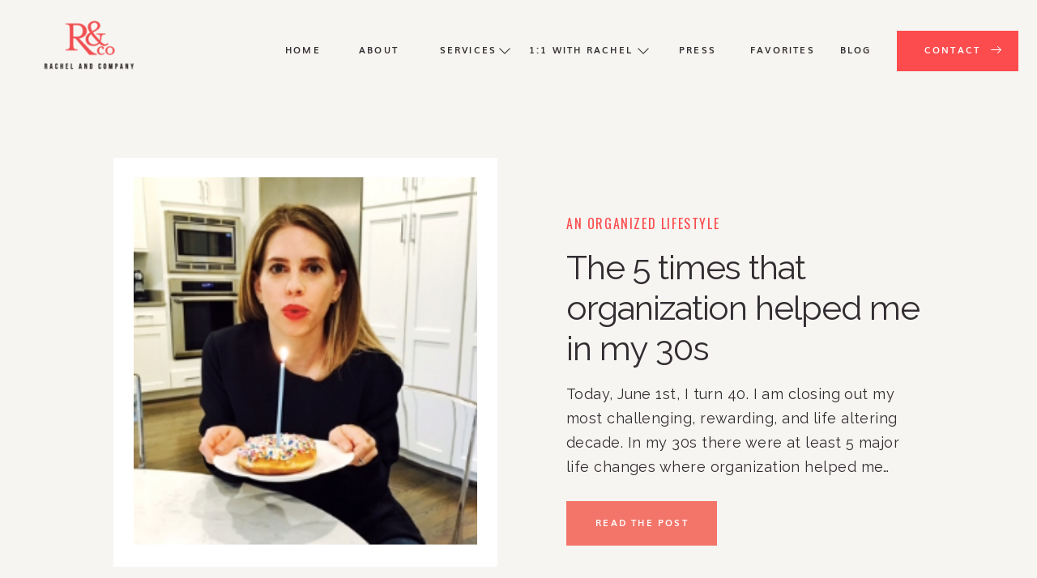

--- FILE ---
content_type: text/html; charset=UTF-8
request_url: https://rachelrosenthal.co/tag/professional-organizer-georgetown/
body_size: 26325
content:
<!DOCTYPE html>
<html lang="en-US" class="d">
<head>
<link rel="stylesheet" type="text/css" href="//lib.showit.co/engine/2.6.4/showit.css" />
<meta name='robots' content='index, follow, max-image-preview:large, max-snippet:-1, max-video-preview:-1' />

	<!-- This site is optimized with the Yoast SEO Premium plugin v23.4 (Yoast SEO v26.7) - https://yoast.com/wordpress/plugins/seo/ -->
	<title>professional organizer georgetown Archives - Blog by Rachel Rosenthal</title>
	<link rel="canonical" href="https://rachelrosenthal.co/tag/professional-organizer-georgetown/" />
	<meta property="og:locale" content="en_US" />
	<meta property="og:type" content="article" />
	<meta property="og:title" content="professional organizer georgetown Archives" />
	<meta property="og:url" content="https://rachelrosenthal.co/tag/professional-organizer-georgetown/" />
	<meta property="og:site_name" content="Blog by Rachel Rosenthal" />
	<meta name="twitter:card" content="summary_large_image" />
	<script type="application/ld+json" class="yoast-schema-graph">{"@context":"https://schema.org","@graph":[{"@type":"CollectionPage","@id":"https://rachelrosenthal.co/tag/professional-organizer-georgetown/","url":"https://rachelrosenthal.co/tag/professional-organizer-georgetown/","name":"professional organizer georgetown Archives - Blog by Rachel Rosenthal","isPartOf":{"@id":"https://rachelrosenthal.co/#website"},"primaryImageOfPage":{"@id":"https://rachelrosenthal.co/tag/professional-organizer-georgetown/#primaryimage"},"image":{"@id":"https://rachelrosenthal.co/tag/professional-organizer-georgetown/#primaryimage"},"thumbnailUrl":"https://rachelrosenthal.co/wp-content/uploads/2017/06/ScreenShot2017-12-11at4.39.16PM.png","breadcrumb":{"@id":"https://rachelrosenthal.co/tag/professional-organizer-georgetown/#breadcrumb"},"inLanguage":"en-US"},{"@type":"ImageObject","inLanguage":"en-US","@id":"https://rachelrosenthal.co/tag/professional-organizer-georgetown/#primaryimage","url":"https://rachelrosenthal.co/wp-content/uploads/2017/06/ScreenShot2017-12-11at4.39.16PM.png","contentUrl":"https://rachelrosenthal.co/wp-content/uploads/2017/06/ScreenShot2017-12-11at4.39.16PM.png","width":264,"height":271,"caption":"exc-592c253620099e2f4b1711b1"},{"@type":"BreadcrumbList","@id":"https://rachelrosenthal.co/tag/professional-organizer-georgetown/#breadcrumb","itemListElement":[{"@type":"ListItem","position":1,"name":"Home","item":"https://rachelrosenthal.co/"},{"@type":"ListItem","position":2,"name":"professional organizer georgetown"}]},{"@type":"WebSite","@id":"https://rachelrosenthal.co/#website","url":"https://rachelrosenthal.co/","name":"Blog by Rachel Rosenthal","description":"Organizing and Lifestyle Topics for Families","publisher":{"@id":"https://rachelrosenthal.co/#organization"},"potentialAction":[{"@type":"SearchAction","target":{"@type":"EntryPoint","urlTemplate":"https://rachelrosenthal.co/?s={search_term_string}"},"query-input":{"@type":"PropertyValueSpecification","valueRequired":true,"valueName":"search_term_string"}}],"inLanguage":"en-US"},{"@type":"Organization","@id":"https://rachelrosenthal.co/#organization","name":"Blog by Rachel Rosenthal","url":"https://rachelrosenthal.co/","logo":{"@type":"ImageObject","inLanguage":"en-US","@id":"https://rachelrosenthal.co/#/schema/logo/image/","url":"https://rachelrosenthal.co/wp-content/uploads/2024/08/rachelandco_logo-color_1.jpg","contentUrl":"https://rachelrosenthal.co/wp-content/uploads/2024/08/rachelandco_logo-color_1.jpg","width":1200,"height":1200,"caption":"Blog by Rachel Rosenthal"},"image":{"@id":"https://rachelrosenthal.co/#/schema/logo/image/"},"sameAs":["https://www.facebook.com/rachelorganizes/","https://www.instagram.com/rachelorganizes/?hl=en"]}]}</script>
	<!-- / Yoast SEO Premium plugin. -->


<link rel="alternate" type="application/rss+xml" title="Blog by Rachel Rosenthal &raquo; Feed" href="https://rachelrosenthal.co/feed/" />
<link rel="alternate" type="application/rss+xml" title="Blog by Rachel Rosenthal &raquo; Comments Feed" href="https://rachelrosenthal.co/comments/feed/" />
<link rel="alternate" type="application/rss+xml" title="Blog by Rachel Rosenthal &raquo; professional organizer georgetown Tag Feed" href="https://rachelrosenthal.co/tag/professional-organizer-georgetown/feed/" />
<script type="text/javascript">
/* <![CDATA[ */
window._wpemojiSettings = {"baseUrl":"https:\/\/s.w.org\/images\/core\/emoji\/16.0.1\/72x72\/","ext":".png","svgUrl":"https:\/\/s.w.org\/images\/core\/emoji\/16.0.1\/svg\/","svgExt":".svg","source":{"concatemoji":"https:\/\/rachelrosenthal.co\/wp-includes\/js\/wp-emoji-release.min.js?ver=6.8.3"}};
/*! This file is auto-generated */
!function(s,n){var o,i,e;function c(e){try{var t={supportTests:e,timestamp:(new Date).valueOf()};sessionStorage.setItem(o,JSON.stringify(t))}catch(e){}}function p(e,t,n){e.clearRect(0,0,e.canvas.width,e.canvas.height),e.fillText(t,0,0);var t=new Uint32Array(e.getImageData(0,0,e.canvas.width,e.canvas.height).data),a=(e.clearRect(0,0,e.canvas.width,e.canvas.height),e.fillText(n,0,0),new Uint32Array(e.getImageData(0,0,e.canvas.width,e.canvas.height).data));return t.every(function(e,t){return e===a[t]})}function u(e,t){e.clearRect(0,0,e.canvas.width,e.canvas.height),e.fillText(t,0,0);for(var n=e.getImageData(16,16,1,1),a=0;a<n.data.length;a++)if(0!==n.data[a])return!1;return!0}function f(e,t,n,a){switch(t){case"flag":return n(e,"\ud83c\udff3\ufe0f\u200d\u26a7\ufe0f","\ud83c\udff3\ufe0f\u200b\u26a7\ufe0f")?!1:!n(e,"\ud83c\udde8\ud83c\uddf6","\ud83c\udde8\u200b\ud83c\uddf6")&&!n(e,"\ud83c\udff4\udb40\udc67\udb40\udc62\udb40\udc65\udb40\udc6e\udb40\udc67\udb40\udc7f","\ud83c\udff4\u200b\udb40\udc67\u200b\udb40\udc62\u200b\udb40\udc65\u200b\udb40\udc6e\u200b\udb40\udc67\u200b\udb40\udc7f");case"emoji":return!a(e,"\ud83e\udedf")}return!1}function g(e,t,n,a){var r="undefined"!=typeof WorkerGlobalScope&&self instanceof WorkerGlobalScope?new OffscreenCanvas(300,150):s.createElement("canvas"),o=r.getContext("2d",{willReadFrequently:!0}),i=(o.textBaseline="top",o.font="600 32px Arial",{});return e.forEach(function(e){i[e]=t(o,e,n,a)}),i}function t(e){var t=s.createElement("script");t.src=e,t.defer=!0,s.head.appendChild(t)}"undefined"!=typeof Promise&&(o="wpEmojiSettingsSupports",i=["flag","emoji"],n.supports={everything:!0,everythingExceptFlag:!0},e=new Promise(function(e){s.addEventListener("DOMContentLoaded",e,{once:!0})}),new Promise(function(t){var n=function(){try{var e=JSON.parse(sessionStorage.getItem(o));if("object"==typeof e&&"number"==typeof e.timestamp&&(new Date).valueOf()<e.timestamp+604800&&"object"==typeof e.supportTests)return e.supportTests}catch(e){}return null}();if(!n){if("undefined"!=typeof Worker&&"undefined"!=typeof OffscreenCanvas&&"undefined"!=typeof URL&&URL.createObjectURL&&"undefined"!=typeof Blob)try{var e="postMessage("+g.toString()+"("+[JSON.stringify(i),f.toString(),p.toString(),u.toString()].join(",")+"));",a=new Blob([e],{type:"text/javascript"}),r=new Worker(URL.createObjectURL(a),{name:"wpTestEmojiSupports"});return void(r.onmessage=function(e){c(n=e.data),r.terminate(),t(n)})}catch(e){}c(n=g(i,f,p,u))}t(n)}).then(function(e){for(var t in e)n.supports[t]=e[t],n.supports.everything=n.supports.everything&&n.supports[t],"flag"!==t&&(n.supports.everythingExceptFlag=n.supports.everythingExceptFlag&&n.supports[t]);n.supports.everythingExceptFlag=n.supports.everythingExceptFlag&&!n.supports.flag,n.DOMReady=!1,n.readyCallback=function(){n.DOMReady=!0}}).then(function(){return e}).then(function(){var e;n.supports.everything||(n.readyCallback(),(e=n.source||{}).concatemoji?t(e.concatemoji):e.wpemoji&&e.twemoji&&(t(e.twemoji),t(e.wpemoji)))}))}((window,document),window._wpemojiSettings);
/* ]]> */
</script>
<style id='wp-emoji-styles-inline-css' type='text/css'>

	img.wp-smiley, img.emoji {
		display: inline !important;
		border: none !important;
		box-shadow: none !important;
		height: 1em !important;
		width: 1em !important;
		margin: 0 0.07em !important;
		vertical-align: -0.1em !important;
		background: none !important;
		padding: 0 !important;
	}
</style>
<link rel='stylesheet' id='wp-block-library-css' href='https://rachelrosenthal.co/wp-includes/css/dist/block-library/style.min.css?ver=6.8.3' type='text/css' media='all' />
<style id='classic-theme-styles-inline-css' type='text/css'>
/*! This file is auto-generated */
.wp-block-button__link{color:#fff;background-color:#32373c;border-radius:9999px;box-shadow:none;text-decoration:none;padding:calc(.667em + 2px) calc(1.333em + 2px);font-size:1.125em}.wp-block-file__button{background:#32373c;color:#fff;text-decoration:none}
</style>
<style id='global-styles-inline-css' type='text/css'>
:root{--wp--preset--aspect-ratio--square: 1;--wp--preset--aspect-ratio--4-3: 4/3;--wp--preset--aspect-ratio--3-4: 3/4;--wp--preset--aspect-ratio--3-2: 3/2;--wp--preset--aspect-ratio--2-3: 2/3;--wp--preset--aspect-ratio--16-9: 16/9;--wp--preset--aspect-ratio--9-16: 9/16;--wp--preset--color--black: #000000;--wp--preset--color--cyan-bluish-gray: #abb8c3;--wp--preset--color--white: #ffffff;--wp--preset--color--pale-pink: #f78da7;--wp--preset--color--vivid-red: #cf2e2e;--wp--preset--color--luminous-vivid-orange: #ff6900;--wp--preset--color--luminous-vivid-amber: #fcb900;--wp--preset--color--light-green-cyan: #7bdcb5;--wp--preset--color--vivid-green-cyan: #00d084;--wp--preset--color--pale-cyan-blue: #8ed1fc;--wp--preset--color--vivid-cyan-blue: #0693e3;--wp--preset--color--vivid-purple: #9b51e0;--wp--preset--gradient--vivid-cyan-blue-to-vivid-purple: linear-gradient(135deg,rgba(6,147,227,1) 0%,rgb(155,81,224) 100%);--wp--preset--gradient--light-green-cyan-to-vivid-green-cyan: linear-gradient(135deg,rgb(122,220,180) 0%,rgb(0,208,130) 100%);--wp--preset--gradient--luminous-vivid-amber-to-luminous-vivid-orange: linear-gradient(135deg,rgba(252,185,0,1) 0%,rgba(255,105,0,1) 100%);--wp--preset--gradient--luminous-vivid-orange-to-vivid-red: linear-gradient(135deg,rgba(255,105,0,1) 0%,rgb(207,46,46) 100%);--wp--preset--gradient--very-light-gray-to-cyan-bluish-gray: linear-gradient(135deg,rgb(238,238,238) 0%,rgb(169,184,195) 100%);--wp--preset--gradient--cool-to-warm-spectrum: linear-gradient(135deg,rgb(74,234,220) 0%,rgb(151,120,209) 20%,rgb(207,42,186) 40%,rgb(238,44,130) 60%,rgb(251,105,98) 80%,rgb(254,248,76) 100%);--wp--preset--gradient--blush-light-purple: linear-gradient(135deg,rgb(255,206,236) 0%,rgb(152,150,240) 100%);--wp--preset--gradient--blush-bordeaux: linear-gradient(135deg,rgb(254,205,165) 0%,rgb(254,45,45) 50%,rgb(107,0,62) 100%);--wp--preset--gradient--luminous-dusk: linear-gradient(135deg,rgb(255,203,112) 0%,rgb(199,81,192) 50%,rgb(65,88,208) 100%);--wp--preset--gradient--pale-ocean: linear-gradient(135deg,rgb(255,245,203) 0%,rgb(182,227,212) 50%,rgb(51,167,181) 100%);--wp--preset--gradient--electric-grass: linear-gradient(135deg,rgb(202,248,128) 0%,rgb(113,206,126) 100%);--wp--preset--gradient--midnight: linear-gradient(135deg,rgb(2,3,129) 0%,rgb(40,116,252) 100%);--wp--preset--font-size--small: 13px;--wp--preset--font-size--medium: 20px;--wp--preset--font-size--large: 36px;--wp--preset--font-size--x-large: 42px;--wp--preset--spacing--20: 0.44rem;--wp--preset--spacing--30: 0.67rem;--wp--preset--spacing--40: 1rem;--wp--preset--spacing--50: 1.5rem;--wp--preset--spacing--60: 2.25rem;--wp--preset--spacing--70: 3.38rem;--wp--preset--spacing--80: 5.06rem;--wp--preset--shadow--natural: 6px 6px 9px rgba(0, 0, 0, 0.2);--wp--preset--shadow--deep: 12px 12px 50px rgba(0, 0, 0, 0.4);--wp--preset--shadow--sharp: 6px 6px 0px rgba(0, 0, 0, 0.2);--wp--preset--shadow--outlined: 6px 6px 0px -3px rgba(255, 255, 255, 1), 6px 6px rgba(0, 0, 0, 1);--wp--preset--shadow--crisp: 6px 6px 0px rgba(0, 0, 0, 1);}:where(.is-layout-flex){gap: 0.5em;}:where(.is-layout-grid){gap: 0.5em;}body .is-layout-flex{display: flex;}.is-layout-flex{flex-wrap: wrap;align-items: center;}.is-layout-flex > :is(*, div){margin: 0;}body .is-layout-grid{display: grid;}.is-layout-grid > :is(*, div){margin: 0;}:where(.wp-block-columns.is-layout-flex){gap: 2em;}:where(.wp-block-columns.is-layout-grid){gap: 2em;}:where(.wp-block-post-template.is-layout-flex){gap: 1.25em;}:where(.wp-block-post-template.is-layout-grid){gap: 1.25em;}.has-black-color{color: var(--wp--preset--color--black) !important;}.has-cyan-bluish-gray-color{color: var(--wp--preset--color--cyan-bluish-gray) !important;}.has-white-color{color: var(--wp--preset--color--white) !important;}.has-pale-pink-color{color: var(--wp--preset--color--pale-pink) !important;}.has-vivid-red-color{color: var(--wp--preset--color--vivid-red) !important;}.has-luminous-vivid-orange-color{color: var(--wp--preset--color--luminous-vivid-orange) !important;}.has-luminous-vivid-amber-color{color: var(--wp--preset--color--luminous-vivid-amber) !important;}.has-light-green-cyan-color{color: var(--wp--preset--color--light-green-cyan) !important;}.has-vivid-green-cyan-color{color: var(--wp--preset--color--vivid-green-cyan) !important;}.has-pale-cyan-blue-color{color: var(--wp--preset--color--pale-cyan-blue) !important;}.has-vivid-cyan-blue-color{color: var(--wp--preset--color--vivid-cyan-blue) !important;}.has-vivid-purple-color{color: var(--wp--preset--color--vivid-purple) !important;}.has-black-background-color{background-color: var(--wp--preset--color--black) !important;}.has-cyan-bluish-gray-background-color{background-color: var(--wp--preset--color--cyan-bluish-gray) !important;}.has-white-background-color{background-color: var(--wp--preset--color--white) !important;}.has-pale-pink-background-color{background-color: var(--wp--preset--color--pale-pink) !important;}.has-vivid-red-background-color{background-color: var(--wp--preset--color--vivid-red) !important;}.has-luminous-vivid-orange-background-color{background-color: var(--wp--preset--color--luminous-vivid-orange) !important;}.has-luminous-vivid-amber-background-color{background-color: var(--wp--preset--color--luminous-vivid-amber) !important;}.has-light-green-cyan-background-color{background-color: var(--wp--preset--color--light-green-cyan) !important;}.has-vivid-green-cyan-background-color{background-color: var(--wp--preset--color--vivid-green-cyan) !important;}.has-pale-cyan-blue-background-color{background-color: var(--wp--preset--color--pale-cyan-blue) !important;}.has-vivid-cyan-blue-background-color{background-color: var(--wp--preset--color--vivid-cyan-blue) !important;}.has-vivid-purple-background-color{background-color: var(--wp--preset--color--vivid-purple) !important;}.has-black-border-color{border-color: var(--wp--preset--color--black) !important;}.has-cyan-bluish-gray-border-color{border-color: var(--wp--preset--color--cyan-bluish-gray) !important;}.has-white-border-color{border-color: var(--wp--preset--color--white) !important;}.has-pale-pink-border-color{border-color: var(--wp--preset--color--pale-pink) !important;}.has-vivid-red-border-color{border-color: var(--wp--preset--color--vivid-red) !important;}.has-luminous-vivid-orange-border-color{border-color: var(--wp--preset--color--luminous-vivid-orange) !important;}.has-luminous-vivid-amber-border-color{border-color: var(--wp--preset--color--luminous-vivid-amber) !important;}.has-light-green-cyan-border-color{border-color: var(--wp--preset--color--light-green-cyan) !important;}.has-vivid-green-cyan-border-color{border-color: var(--wp--preset--color--vivid-green-cyan) !important;}.has-pale-cyan-blue-border-color{border-color: var(--wp--preset--color--pale-cyan-blue) !important;}.has-vivid-cyan-blue-border-color{border-color: var(--wp--preset--color--vivid-cyan-blue) !important;}.has-vivid-purple-border-color{border-color: var(--wp--preset--color--vivid-purple) !important;}.has-vivid-cyan-blue-to-vivid-purple-gradient-background{background: var(--wp--preset--gradient--vivid-cyan-blue-to-vivid-purple) !important;}.has-light-green-cyan-to-vivid-green-cyan-gradient-background{background: var(--wp--preset--gradient--light-green-cyan-to-vivid-green-cyan) !important;}.has-luminous-vivid-amber-to-luminous-vivid-orange-gradient-background{background: var(--wp--preset--gradient--luminous-vivid-amber-to-luminous-vivid-orange) !important;}.has-luminous-vivid-orange-to-vivid-red-gradient-background{background: var(--wp--preset--gradient--luminous-vivid-orange-to-vivid-red) !important;}.has-very-light-gray-to-cyan-bluish-gray-gradient-background{background: var(--wp--preset--gradient--very-light-gray-to-cyan-bluish-gray) !important;}.has-cool-to-warm-spectrum-gradient-background{background: var(--wp--preset--gradient--cool-to-warm-spectrum) !important;}.has-blush-light-purple-gradient-background{background: var(--wp--preset--gradient--blush-light-purple) !important;}.has-blush-bordeaux-gradient-background{background: var(--wp--preset--gradient--blush-bordeaux) !important;}.has-luminous-dusk-gradient-background{background: var(--wp--preset--gradient--luminous-dusk) !important;}.has-pale-ocean-gradient-background{background: var(--wp--preset--gradient--pale-ocean) !important;}.has-electric-grass-gradient-background{background: var(--wp--preset--gradient--electric-grass) !important;}.has-midnight-gradient-background{background: var(--wp--preset--gradient--midnight) !important;}.has-small-font-size{font-size: var(--wp--preset--font-size--small) !important;}.has-medium-font-size{font-size: var(--wp--preset--font-size--medium) !important;}.has-large-font-size{font-size: var(--wp--preset--font-size--large) !important;}.has-x-large-font-size{font-size: var(--wp--preset--font-size--x-large) !important;}
:where(.wp-block-post-template.is-layout-flex){gap: 1.25em;}:where(.wp-block-post-template.is-layout-grid){gap: 1.25em;}
:where(.wp-block-columns.is-layout-flex){gap: 2em;}:where(.wp-block-columns.is-layout-grid){gap: 2em;}
:root :where(.wp-block-pullquote){font-size: 1.5em;line-height: 1.6;}
</style>
<link rel='stylesheet' id='pub-style-css' href='https://rachelrosenthal.co/wp-content/themes/showit/pubs/lf6he8xzqsgwqq3xei_emg/20260117082711S2nqe9p/assets/pub.css?ver=1768638440' type='text/css' media='all' />
<script type="text/javascript" src="https://rachelrosenthal.co/wp-includes/js/jquery/jquery.min.js?ver=3.7.1" id="jquery-core-js"></script>
<script type="text/javascript" id="jquery-core-js-after">
/* <![CDATA[ */
$ = jQuery;
/* ]]> */
</script>
<script type="text/javascript" src="https://rachelrosenthal.co/wp-content/themes/showit/pubs/lf6he8xzqsgwqq3xei_emg/20260117082711S2nqe9p/assets/pub.js?ver=1768638440" id="pub-script-js"></script>
<link rel="https://api.w.org/" href="https://rachelrosenthal.co/wp-json/" /><link rel="alternate" title="JSON" type="application/json" href="https://rachelrosenthal.co/wp-json/wp/v2/tags/108" /><link rel="EditURI" type="application/rsd+xml" title="RSD" href="https://rachelrosenthal.co/xmlrpc.php?rsd" />

<meta charset="UTF-8" />
<meta name="viewport" content="width=device-width, initial-scale=1" />
<link rel="icon" type="image/png" href="//static.showit.co/200/3rXvs1vPRtSuU-XI87jVQg/217847/favicon.png" />
<link rel="preconnect" href="https://static.showit.co" />

<link rel="preconnect" href="https://fonts.googleapis.com">
<link rel="preconnect" href="https://fonts.gstatic.com" crossorigin>
<link href="https://fonts.googleapis.com/css?family=Oswald:regular|Raleway:regular|Poppins:500|Poppins:600" rel="stylesheet" type="text/css"/>
<style>
@font-face{font-family:Muli Bold;src:url('//static.showit.co/file/PLeSwPZdSiKSrzJ70albfA/shared/muli-bold.woff');}
@font-face{font-family:Muli Normal;src:url('//static.showit.co/file/KVHjzk2vT7igPzTHygEOwA/shared/muli.woff');}
</style>
<script id="init_data" type="application/json">
{"mobile":{"w":320,"bgMediaType":"none","bgFillType":"color","bgColor":"colors-7"},"desktop":{"w":1200,"defaultTrIn":{"type":"fade"},"defaultTrOut":{"type":"fade"},"bgColor":"colors-7","bgMediaType":"none","bgFillType":"color"},"sid":"lf6he8xzqsgwqq3xei_emg","break":768,"assetURL":"//static.showit.co","contactFormId":"217847/356434","cfAction":"aHR0cHM6Ly9jbGllbnRzZXJ2aWNlLnNob3dpdC5jby9jb250YWN0Zm9ybQ==","sgAction":"aHR0cHM6Ly9jbGllbnRzZXJ2aWNlLnNob3dpdC5jby9zb2NpYWxncmlk","blockData":[{"slug":"mobile-menu","visible":"m","states":[],"d":{"h":85,"w":1200,"locking":{"offset":0},"bgFillType":"color","bgColor":"colors-7","bgMediaType":"none"},"m":{"h":611,"w":320,"locking":{"side":"t","offset":0},"nature":"wH","stateTrIn":{"type":"fade","duration":0.2},"stateTrOut":{"type":"fade","duration":0.2},"bgFillType":"color","bgColor":"colors-6","bgMediaType":"none"},"ps":[{"trigger":"onscreen","type":"show"}]},{"slug":"mobile-menu-closed","visible":"m","states":[],"d":{"h":222,"w":1200,"locking":{},"bgFillType":"color","bgColor":"colors-7","bgMediaType":"none"},"m":{"h":50,"w":320,"locking":{"side":"st"},"bgFillType":"color","bgColor":"colors-6","bgMediaType":"none"}},{"slug":"menu","visible":"d","states":[{"d":{"bgFillType":"color","bgColor":"#000000:0","bgMediaType":"none"},"m":{"bgFillType":"color","bgColor":"#000000:0","bgMediaType":"none"},"slug":"view-1"},{"d":{"bgFillType":"color","bgColor":"#000000:0","bgMediaType":"none"},"m":{"bgFillType":"color","bgColor":"#000000:0","bgMediaType":"none"},"slug":"view-2"},{"d":{"bgFillType":"color","bgColor":"#000000:0","bgMediaType":"none"},"m":{"bgFillType":"color","bgColor":"#000000:0","bgMediaType":"none"},"slug":"view-3"}],"d":{"h":106,"w":1200,"locking":{},"bgFillType":"color","bgColor":"colors-6","bgMediaType":"none"},"m":{"h":40,"w":320,"locking":{"side":"t"},"bgFillType":"color","bgColor":"colors-7","bgMediaType":"none"},"ps":[{"trigger":"offscreen","type":"show","block":"demo-only-delete"}],"stateTrans":[{},{},{}]},{"slug":"post-1","visible":"a","states":[],"d":{"h":696,"w":1200,"nature":"dH","bgFillType":"color","bgColor":"colors-6","bgMediaType":"none"},"m":{"h":796,"w":320,"nature":"dH","bgFillType":"color","bgColor":"colors-6","bgMediaType":"none"}},{"slug":"next-post-start","visible":"a","states":[],"d":{"h":1,"w":1200,"bgFillType":"color","bgColor":"colors-6","bgMediaType":"none"},"m":{"h":1,"w":320,"bgFillType":"color","bgColor":"colors-6","bgMediaType":"none"}},{"slug":"post-2","visible":"a","states":[],"d":{"h":683,"w":1200,"nature":"dH","bgFillType":"color","bgColor":"colors-6","bgMediaType":"none"},"m":{"h":808,"w":320,"nature":"dH","bgFillType":"color","bgColor":"colors-6","bgMediaType":"none"}},{"slug":"pagination","visible":"a","states":[],"d":{"h":146,"w":1200,"bgFillType":"color","bgColor":"colors-6","bgMediaType":"none"},"m":{"h":128,"w":320,"bgFillType":"color","bgColor":"colors-6","bgMediaType":"none"}},{"slug":"category","visible":"a","states":[],"d":{"h":654,"w":1200,"stateTrIn":{"type":"fade","duration":0.6,"direction":"none"},"bgFillType":"color","bgColor":"colors-2","bgMediaType":"none"},"m":{"h":578,"w":320,"stateTrIn":{"type":"fade","duration":0.6,"direction":"none"},"bgFillType":"color","bgColor":"colors-2","bgMediaType":"none"}},{"slug":"featured","visible":"a","states":[{"d":{"bgFillType":"color","bgColor":"#000000:0","bgMediaType":"none"},"m":{"bgFillType":"color","bgColor":"#000000:0","bgMediaType":"none"},"slug":"view-1"},{"d":{"bgFillType":"color","bgColor":"#000000:0","bgMediaType":"none"},"m":{"bgFillType":"color","bgColor":"#000000:0","bgMediaType":"none"},"slug":"view-2"},{"d":{"bgFillType":"color","bgColor":"#000000:0","bgMediaType":"none"},"m":{"bgFillType":"color","bgColor":"#000000:0","bgMediaType":"none"},"slug":"view-3"}],"d":{"h":844,"w":1200,"bgFillType":"color","bgColor":"colors-6","bgMediaType":"none"},"m":{"h":1733,"w":320,"bgFillType":"color","bgColor":"#f2f2f2","bgMediaType":"none"},"wpPostLookup":true,"stateTrans":[{},{},{}]},{"slug":"freebie","visible":"a","states":[],"d":{"h":700,"w":1200,"bgFillType":"color","bgColor":"colors-6","bgMediaType":"none"},"m":{"h":700,"w":320,"bgFillType":"color","bgColor":"colors-6","bgMediaType":"none"}},{"slug":"opt-in","visible":"a","states":[],"d":{"h":800,"w":1200,"bgFillType":"color","bgColor":"colors-5","bgMediaType":"image","bgImage":{"key":"wT-1ZFYnRaWBNKKTsIAa1Q/217847/screenshot_2023-07-05_at_5_58_05_pm.png","aspect_ratio":1.38266,"title":"Screenshot 2023-07-05 at 5.58.05 PM","type":"asset"},"bgOpacity":100,"bgPos":"cb","bgScale":"cover","bgScroll":"p"},"m":{"h":807,"w":320,"bgFillType":"color","bgColor":"colors-6","bgMediaType":"none"}},{"slug":"footer","visible":"a","states":[],"d":{"h":500,"w":1200,"bgFillType":"color","bgColor":"colors-0","bgMediaType":"none"},"m":{"h":796,"w":320,"bgFillType":"color","bgColor":"colors-0","bgMediaType":"none"}}],"elementData":[{"type":"graphic","visible":"m","id":"mobile-menu_0","blockId":"mobile-menu","m":{"x":0,"y":59,"w":320,"h":169,"a":0,"gs":{"s":80,"t":"cover"}},"d":{"x":571,"y":13,"w":59,"h":59,"a":0},"c":{"key":"ktbfgpmrRBWwDBjCDsLiMw/217847/rachelrosenthal-2.jpg","aspect_ratio":0.75019}},{"type":"text","visible":"m","id":"mobile-menu_1","blockId":"mobile-menu","m":{"x":16,"y":305,"w":49,"h":17,"a":0},"d":{"x":655,"y":34,"w":52,"h":26,"a":0,"lockH":"r"},"pc":[{"type":"hide","block":"mobile-menu"}]},{"type":"text","visible":"m","id":"mobile-menu_2","blockId":"mobile-menu","m":{"x":16,"y":332,"w":49,"h":17,"a":0},"d":{"x":735.4,"y":34,"w":57,"h":26,"a":0,"lockH":"r"},"pc":[{"type":"hide","block":"mobile-menu"}]},{"type":"text","visible":"m","id":"mobile-menu_3","blockId":"mobile-menu","m":{"x":187,"y":448,"w":112,"h":22,"a":0},"d":{"x":920.2,"y":34,"w":70,"h":26,"a":0,"lockH":"r"},"pc":[{"type":"hide","block":"mobile-menu"}]},{"type":"text","visible":"m","id":"mobile-menu_4","blockId":"mobile-menu","m":{"x":187,"y":392,"w":110,"h":22,"a":0},"d":{"x":1018.6,"y":34,"w":77,"h":26,"a":0,"lockH":"r"},"pc":[{"type":"hide","block":"mobile-menu"}]},{"type":"text","visible":"m","id":"mobile-menu_5","blockId":"mobile-menu","m":{"x":187,"y":480,"w":114,"h":22,"a":0},"d":{"x":1018.6,"y":34,"w":77,"h":26,"a":0,"lockH":"r"},"pc":[{"type":"hide","block":"mobile-menu"}]},{"type":"icon","visible":"m","id":"mobile-menu_6","blockId":"mobile-menu","m":{"x":276,"y":11,"w":35,"h":29,"a":0,"lockV":"t"},"d":{"x":550,"y":-28,"w":100,"h":100,"a":0},"pc":[{"type":"hide","block":"mobile-menu"}]},{"type":"text","visible":"m","id":"mobile-menu_7","blockId":"mobile-menu","m":{"x":187,"y":304,"w":147,"h":22,"a":0},"d":{"x":1018.6,"y":34,"w":77,"h":26,"a":0,"lockH":"r"},"pc":[{"type":"hide","block":"mobile-menu"}]},{"type":"graphic","visible":"a","id":"mobile-menu_8","blockId":"mobile-menu","m":{"x":12,"y":6,"w":91,"h":39,"a":0,"lockV":"t"},"d":{"x":531,"y":13,"w":139,"h":59,"a":0},"c":{"key":"wSXnTsknRm6vMhjRDzmnSA/217847/rachelandco_logo-color.png","aspect_ratio":2.35756}},{"type":"simple","visible":"a","id":"mobile-menu_9","blockId":"mobile-menu","m":{"x":16,"y":546,"w":288,"h":42,"a":0},"d":{"x":360,"y":26,"w":480,"h":34,"a":0}},{"type":"text","visible":"m","id":"mobile-menu_10","blockId":"mobile-menu","m":{"x":92,"y":559,"w":114,"h":17,"a":0},"d":{"x":1018.6,"y":34,"w":77,"h":26,"a":0,"lockH":"r"},"pc":[{"type":"hide","block":"mobile-menu"}]},{"type":"icon","visible":"m","id":"mobile-menu_11","blockId":"mobile-menu","m":{"x":195,"y":553,"w":22,"h":29,"a":0},"d":{"x":1111,"y":54,"w":22,"h":21,"a":0,"lockH":"r"}},{"type":"text","visible":"m","id":"mobile-menu_12","blockId":"mobile-menu","m":{"x":16,"y":362,"w":110,"h":17,"a":0},"d":{"x":1018.6,"y":34,"w":77,"h":26,"a":0,"lockH":"r"},"pc":[{"type":"hide","block":"mobile-menu"}]},{"type":"text","visible":"m","id":"mobile-menu_13","blockId":"mobile-menu","m":{"x":187,"y":419,"w":122,"h":23,"a":0},"d":{"x":1018.6,"y":34,"w":77,"h":26,"a":0,"lockH":"r"},"pc":[{"type":"hide","block":"mobile-menu"}]},{"type":"text","visible":"m","id":"mobile-menu_14","blockId":"mobile-menu","m":{"x":187,"y":331,"w":110,"h":17,"a":0},"d":{"x":1018.6,"y":34,"w":77,"h":26,"a":0,"lockH":"r"},"pc":[{"type":"hide","block":"mobile-menu"}]},{"type":"text","visible":"m","id":"mobile-menu_15","blockId":"mobile-menu","m":{"x":187,"y":360,"w":110,"h":19,"a":0},"d":{"x":1018.6,"y":34,"w":77,"h":26,"a":0,"lockH":"r"},"pc":[{"type":"hide","block":"mobile-menu"}]},{"type":"text","visible":"m","id":"mobile-menu_16","blockId":"mobile-menu","m":{"x":188,"y":510,"w":114,"h":22,"a":0},"d":{"x":1018.6,"y":34,"w":77,"h":26,"a":0,"lockH":"r"},"pc":[{"type":"hide","block":"mobile-menu"}]},{"type":"text","visible":"m","id":"mobile-menu_17","blockId":"mobile-menu","m":{"x":16,"y":443,"w":125,"h":33,"a":0},"d":{"x":1018.6,"y":34,"w":77,"h":26,"a":0,"lockH":"r"},"pc":[{"type":"hide","block":"mobile-menu"}]},{"type":"text","visible":"m","id":"mobile-menu_18","blockId":"mobile-menu","m":{"x":16,"y":392,"w":141,"h":21,"a":0},"d":{"x":1018.6,"y":34,"w":77,"h":26,"a":0,"lockH":"r"},"pc":[{"type":"hide","block":"mobile-menu"}]},{"type":"line","visible":"m","id":"mobile-menu_19","blockId":"mobile-menu","m":{"x":61,"y":416,"w":206,"h":1,"a":90},"d":{"x":360,"y":41,"w":480,"h":3,"a":0}},{"type":"text","visible":"a","id":"mobile-menu_20","blockId":"mobile-menu","m":{"x":9,"y":263,"w":302,"h":34,"a":0},"d":{"x":1018.6,"y":34,"w":77,"h":26,"a":0,"lockH":"r"},"pc":[{"type":"hide","block":"mobile-menu"}]},{"type":"text","visible":"m","id":"mobile-menu_21","blockId":"mobile-menu","m":{"x":16,"y":491,"w":141,"h":21,"a":0},"d":{"x":1018.6,"y":34,"w":77,"h":26,"a":0,"lockH":"r"},"pc":[{"type":"hide","block":"mobile-menu"}]},{"type":"text","visible":"a","id":"mobile-menu_22","blockId":"mobile-menu","m":{"x":84,"y":241,"w":158,"h":21,"a":0},"d":{"x":608,"y":102,"w":461,"h":20,"a":0}},{"type":"icon","visible":"m","id":"mobile-menu-closed_0","blockId":"mobile-menu-closed","m":{"x":264,"y":11,"w":49,"h":29,"a":0},"d":{"x":550,"y":-28,"w":100,"h":100,"a":0},"pc":[{"type":"show","block":"mobile-menu"}]},{"type":"graphic","visible":"a","id":"mobile-menu-closed_1","blockId":"mobile-menu-closed","m":{"x":12,"y":6,"w":91,"h":39,"a":0},"d":{"x":531,"y":13,"w":139,"h":59,"a":0},"c":{"key":"wSXnTsknRm6vMhjRDzmnSA/217847/rachelandco_logo-color.png","aspect_ratio":2.35756}},{"type":"text","visible":"d","id":"menu_view-1_0","blockId":"menu","m":{"x":19,"y":18,"w":146,"h":37,"a":0},"d":{"x":272,"y":53,"w":40,"h":23,"a":0,"lockH":"r"}},{"type":"text","visible":"d","id":"menu_view-1_1","blockId":"menu","m":{"x":19,"y":18,"w":146,"h":37,"a":0},"d":{"x":363,"y":53,"w":47,"h":23,"a":0,"lockH":"r"}},{"type":"text","visible":"d","id":"menu_view-1_2","blockId":"menu","m":{"x":19,"y":18,"w":146,"h":37,"a":0},"d":{"x":569,"y":53,"w":136,"h":23,"a":0,"lockH":"r"}},{"type":"text","visible":"d","id":"menu_view-1_3","blockId":"menu","m":{"x":19,"y":18,"w":146,"h":37,"a":0},"d":{"x":844,"y":53,"w":84,"h":23,"a":0,"lockH":"r"}},{"type":"text","visible":"d","id":"menu_view-1_4","blockId":"menu","m":{"x":19,"y":18,"w":146,"h":37,"a":0},"d":{"x":956,"y":53,"w":40,"h":23,"a":0,"lockH":"r"}},{"type":"simple","visible":"d","id":"menu_view-1_5","blockId":"menu","m":{"x":213,"y":170,"w":82,"h":33,"a":0},"d":{"x":1027,"y":38,"w":150,"h":50,"a":0,"lockH":"r"}},{"type":"icon","visible":"d","id":"menu_view-1_6","blockId":"menu","m":{"x":135,"y":348,"w":50,"h":50,"a":0},"d":{"x":1142,"y":51,"w":15,"h":21,"a":0,"lockH":"r"}},{"type":"simple","visible":"m","id":"menu_view-1_7","blockId":"menu","m":{"x":103,"y":294,"w":114,"h":43,"a":0,"trIn":{"cl":"fadeIn","d":"0.5","dl":"0"}},"d":{"x":524,"y":1723,"w":153,"h":53,"a":0,"trIn":{"cl":"fadeIn","d":"0.5","dl":"0"}}},{"type":"simple","visible":"m","id":"menu_view-1_8","blockId":"menu","m":{"x":103,"y":294,"w":114,"h":43,"a":0,"trIn":{"cl":"fadeIn","d":"0.5","dl":"0"}},"d":{"x":524,"y":1723,"w":153,"h":53,"a":0,"trIn":{"cl":"fadeIn","d":"0.5","dl":"0"}}},{"type":"graphic","visible":"a","id":"menu_view-1_9","blockId":"menu","m":{"x":127,"y":6,"w":66,"h":28,"a":0},"d":{"x":24,"y":16,"w":172,"h":79,"a":0,"lockH":"l"},"c":{"key":"XTFzj8NoQ6evepI-s8Irpw/217847/rachel_and_company_-_logo_-_www_rachel-company.png","aspect_ratio":1}},{"type":"text","visible":"d","id":"menu_view-1_10","blockId":"menu","m":{"x":19,"y":18,"w":146,"h":37,"a":0},"d":{"x":1038,"y":53,"w":115,"h":18,"a":0,"lockH":"r"}},{"type":"icon","visible":"d","id":"menu_view-1_11","blockId":"menu","m":{"x":135,"y":-5,"w":50,"h":50,"a":0},"d":{"x":706,"y":55,"w":16,"h":16,"a":90,"lockH":"r"}},{"type":"text","visible":"d","id":"menu_view-1_12","blockId":"menu","m":{"x":19,"y":18,"w":146,"h":37,"a":0},"d":{"x":461,"y":53,"w":74,"h":23,"a":0,"lockH":"r"}},{"type":"text","visible":"d","id":"menu_view-1_13","blockId":"menu","m":{"x":19,"y":18,"w":146,"h":37,"a":0},"d":{"x":739,"y":53,"w":84,"h":23,"a":0,"lockH":"r"}},{"type":"icon","visible":"d","id":"menu_view-1_14","blockId":"menu","m":{"x":135,"y":-5,"w":50,"h":50,"a":0},"d":{"x":535,"y":55,"w":16,"h":16,"a":90,"lockH":"r"}},{"type":"text","visible":"a","id":"menu_view-1_15","blockId":"menu","m":{"x":36,"y":243,"w":248,"h":56,"a":0},"d":{"x":272,"y":8,"w":724,"h":37,"a":0,"lockH":"r"}},{"type":"text","visible":"d","id":"menu_view-2_0","blockId":"menu","m":{"x":19,"y":18,"w":146,"h":37,"a":0},"d":{"x":272,"y":53,"w":40,"h":23,"a":0,"lockH":"r"}},{"type":"text","visible":"d","id":"menu_view-2_1","blockId":"menu","m":{"x":19,"y":18,"w":146,"h":37,"a":0},"d":{"x":363,"y":53,"w":47,"h":23,"a":0,"lockH":"r"}},{"type":"text","visible":"d","id":"menu_view-2_2","blockId":"menu","m":{"x":19,"y":18,"w":146,"h":37,"a":0},"d":{"x":569,"y":53,"w":136,"h":23,"a":0,"lockH":"r"}},{"type":"text","visible":"d","id":"menu_view-2_3","blockId":"menu","m":{"x":19,"y":18,"w":146,"h":37,"a":0},"d":{"x":844,"y":53,"w":84,"h":23,"a":0,"lockH":"r"}},{"type":"text","visible":"d","id":"menu_view-2_4","blockId":"menu","m":{"x":19,"y":18,"w":146,"h":37,"a":0},"d":{"x":956,"y":53,"w":40,"h":23,"a":0,"lockH":"r"}},{"type":"simple","visible":"d","id":"menu_view-2_5","blockId":"menu","m":{"x":213,"y":170,"w":82,"h":33,"a":0},"d":{"x":1027,"y":38,"w":150,"h":50,"a":0,"lockH":"r"}},{"type":"text","visible":"d","id":"menu_view-2_6","blockId":"menu","m":{"x":211,"y":179,"w":86,"h":20,"a":0},"d":{"x":1038,"y":53,"w":115,"h":18,"a":0,"lockH":"r"}},{"type":"icon","visible":"d","id":"menu_view-2_7","blockId":"menu","m":{"x":135,"y":348,"w":50,"h":50,"a":0},"d":{"x":1142,"y":51,"w":15,"h":21,"a":0,"lockH":"r"}},{"type":"simple","visible":"m","id":"menu_view-2_8","blockId":"menu","m":{"x":103,"y":294,"w":114,"h":43,"a":0,"trIn":{"cl":"fadeIn","d":"0.5","dl":"0"}},"d":{"x":524,"y":1723,"w":153,"h":53,"a":0,"trIn":{"cl":"fadeIn","d":"0.5","dl":"0"}}},{"type":"simple","visible":"m","id":"menu_view-2_9","blockId":"menu","m":{"x":103,"y":294,"w":114,"h":43,"a":0,"trIn":{"cl":"fadeIn","d":"0.5","dl":"0"}},"d":{"x":524,"y":1723,"w":153,"h":53,"a":0,"trIn":{"cl":"fadeIn","d":"0.5","dl":"0"}}},{"type":"icon","visible":"d","id":"menu_view-2_10","blockId":"menu","m":{"x":135,"y":-5,"w":50,"h":50,"a":0},"d":{"x":706,"y":56,"w":16,"h":16,"a":270,"lockH":"r"}},{"type":"simple","visible":"d","id":"menu_view-2_11","blockId":"menu","m":{"x":48,"y":6,"w":224,"h":28,"a":0},"d":{"x":569,"y":82,"w":167,"h":102,"a":0,"lockH":"r"}},{"type":"text","visible":"d","id":"menu_view-2_12","blockId":"menu","m":{"x":19,"y":18,"w":146,"h":37,"a":0},"d":{"x":581,"y":98,"w":124,"h":23,"a":0,"lockH":"r"}},{"type":"text","visible":"d","id":"menu_view-2_13","blockId":"menu","m":{"x":19,"y":18,"w":146,"h":37,"a":0},"d":{"x":582,"y":126,"w":124,"h":23,"a":0,"lockH":"r"}},{"type":"text","visible":"d","id":"menu_view-2_14","blockId":"menu","m":{"x":19,"y":18,"w":146,"h":37,"a":0},"d":{"x":582,"y":153,"w":124,"h":23,"a":0,"lockH":"r"}},{"type":"text","visible":"d","id":"menu_view-2_16","blockId":"menu","m":{"x":19,"y":18,"w":146,"h":37,"a":0},"d":{"x":461,"y":53,"w":74,"h":23,"a":0,"lockH":"r"}},{"type":"graphic","visible":"a","id":"menu_view-2_17","blockId":"menu","m":{"x":127,"y":6,"w":66,"h":28,"a":0},"d":{"x":24,"y":16,"w":172,"h":79,"a":0,"lockH":"l"},"c":{"key":"XTFzj8NoQ6evepI-s8Irpw/217847/rachel_and_company_-_logo_-_www_rachel-company.png","aspect_ratio":1}},{"type":"text","visible":"d","id":"menu_view-2_18","blockId":"menu","m":{"x":19,"y":18,"w":146,"h":37,"a":0},"d":{"x":739,"y":53,"w":84,"h":23,"a":0,"lockH":"r"}},{"type":"icon","visible":"d","id":"menu_view-2_19","blockId":"menu","m":{"x":135,"y":-5,"w":50,"h":50,"a":0},"d":{"x":535,"y":56,"w":16,"h":16,"a":90,"lockH":"r"}},{"type":"text","visible":"d","id":"menu_view-3_0","blockId":"menu","m":{"x":19,"y":18,"w":146,"h":37,"a":0},"d":{"x":272,"y":53,"w":40,"h":23,"a":0,"lockH":"r"}},{"type":"text","visible":"d","id":"menu_view-3_1","blockId":"menu","m":{"x":19,"y":18,"w":146,"h":37,"a":0},"d":{"x":363,"y":53,"w":47,"h":23,"a":0,"lockH":"r"}},{"type":"text","visible":"d","id":"menu_view-3_2","blockId":"menu","m":{"x":19,"y":18,"w":146,"h":37,"a":0},"d":{"x":569,"y":53,"w":136,"h":23,"a":0,"lockH":"r"}},{"type":"text","visible":"d","id":"menu_view-3_3","blockId":"menu","m":{"x":19,"y":18,"w":146,"h":37,"a":0},"d":{"x":844,"y":53,"w":84,"h":23,"a":0,"lockH":"r"}},{"type":"text","visible":"d","id":"menu_view-3_4","blockId":"menu","m":{"x":19,"y":18,"w":146,"h":37,"a":0},"d":{"x":956,"y":53,"w":40,"h":23,"a":0,"lockH":"r"}},{"type":"simple","visible":"d","id":"menu_view-3_5","blockId":"menu","m":{"x":213,"y":170,"w":82,"h":33,"a":0},"d":{"x":1027,"y":38,"w":150,"h":50,"a":0,"lockH":"r"}},{"type":"text","visible":"d","id":"menu_view-3_6","blockId":"menu","m":{"x":211,"y":179,"w":86,"h":20,"a":0},"d":{"x":1038,"y":53,"w":115,"h":18,"a":0,"lockH":"r"}},{"type":"icon","visible":"d","id":"menu_view-3_7","blockId":"menu","m":{"x":135,"y":348,"w":50,"h":50,"a":0},"d":{"x":1142,"y":51,"w":15,"h":21,"a":0,"lockH":"r"}},{"type":"simple","visible":"m","id":"menu_view-3_8","blockId":"menu","m":{"x":103,"y":294,"w":114,"h":43,"a":0,"trIn":{"cl":"fadeIn","d":"0.5","dl":"0"}},"d":{"x":524,"y":1723,"w":153,"h":53,"a":0,"trIn":{"cl":"fadeIn","d":"0.5","dl":"0"}}},{"type":"simple","visible":"m","id":"menu_view-3_9","blockId":"menu","m":{"x":103,"y":294,"w":114,"h":43,"a":0,"trIn":{"cl":"fadeIn","d":"0.5","dl":"0"}},"d":{"x":524,"y":1723,"w":153,"h":53,"a":0,"trIn":{"cl":"fadeIn","d":"0.5","dl":"0"}}},{"type":"icon","visible":"d","id":"menu_view-3_10","blockId":"menu","m":{"x":135,"y":-5,"w":50,"h":50,"a":0},"d":{"x":535,"y":54,"w":16,"h":16,"a":270,"lockH":"r"}},{"type":"simple","visible":"d","id":"menu_view-3_11","blockId":"menu","m":{"x":48,"y":6,"w":224,"h":28,"a":0},"d":{"x":461,"y":88,"w":193,"h":178,"a":0,"lockH":"r"}},{"type":"text","visible":"d","id":"menu_view-3_12","blockId":"menu","m":{"x":19,"y":18,"w":146,"h":37,"a":0},"d":{"x":479,"y":97,"w":116,"h":18,"a":0,"lockH":"r"}},{"type":"text","visible":"d","id":"menu_view-3_13","blockId":"menu","m":{"x":19,"y":18,"w":146,"h":37,"a":0},"d":{"x":479,"y":175,"w":137,"h":23,"a":0,"lockH":"r"}},{"type":"text","visible":"d","id":"menu_view-3_14","blockId":"menu","m":{"x":19,"y":18,"w":146,"h":37,"a":0},"d":{"x":479,"y":127,"w":154,"h":37,"a":0,"lockH":"r"}},{"type":"text","visible":"d","id":"menu_view-3_15","blockId":"menu","m":{"x":19,"y":18,"w":146,"h":37,"a":0},"d":{"x":461,"y":53,"w":74,"h":23,"a":0,"lockH":"r"}},{"type":"graphic","visible":"a","id":"menu_view-3_16","blockId":"menu","m":{"x":127,"y":6,"w":66,"h":28,"a":0},"d":{"x":24,"y":16,"w":172,"h":79,"a":0,"lockH":"l"},"c":{"key":"XTFzj8NoQ6evepI-s8Irpw/217847/rachel_and_company_-_logo_-_www_rachel-company.png","aspect_ratio":1}},{"type":"text","visible":"d","id":"menu_view-3_17","blockId":"menu","m":{"x":19,"y":18,"w":146,"h":37,"a":0},"d":{"x":739,"y":53,"w":84,"h":23,"a":0,"lockH":"r"}},{"type":"icon","visible":"d","id":"menu_view-3_18","blockId":"menu","m":{"x":135,"y":-5,"w":50,"h":50,"a":0},"d":{"x":706,"y":56,"w":16,"h":16,"a":90,"lockH":"r"}},{"type":"text","visible":"d","id":"menu_view-3_19","blockId":"menu","m":{"x":19,"y":18,"w":146,"h":37,"a":0},"d":{"x":481,"y":220,"w":154,"h":23,"a":0,"lockH":"r"}},{"type":"simple","visible":"a","id":"post-1_0","blockId":"post-1","m":{"x":35,"y":38,"w":250,"h":319,"a":0},"d":{"x":100,"y":89,"w":474,"h":505,"a":0}},{"type":"graphic","visible":"a","id":"post-1_1","blockId":"post-1","m":{"x":53,"y":56,"w":215,"h":283,"a":0},"d":{"x":125,"y":113,"w":424,"h":457,"a":0,"gs":{"s":50}},"c":{"key":"Sj1kFOPhQwSq-0oXvreCGw/shared/sage-sugar_social-squares_styled-stock_0134.jpg","aspect_ratio":1}},{"type":"text","visible":"a","id":"post-1_2","blockId":"post-1","m":{"x":35,"y":383,"w":250,"h":23,"a":0},"d":{"x":659,"y":159,"w":436,"h":21,"a":0}},{"type":"text","visible":"a","id":"post-1_3","blockId":"post-1","m":{"x":35,"y":421,"w":250,"h":109,"a":0},"d":{"x":659,"y":200,"w":436,"h":99,"a":0}},{"type":"text","visible":"a","id":"post-1_4","blockId":"post-1","m":{"x":35,"y":542,"w":250,"h":135,"a":0,"lockV":"b"},"d":{"x":659,"y":315,"w":426,"h":118,"a":0,"trIn":{"cl":"fadeIn","d":"0.5","dl":"0"},"lockV":"b"}},{"type":"simple","visible":"a","id":"post-1_5","blockId":"post-1","m":{"x":34,"y":697,"w":163,"h":50,"a":0,"lockV":"b"},"d":{"x":659,"y":462,"w":186,"h":55,"a":0,"lockV":"b"}},{"type":"text","visible":"a","id":"post-1_6","blockId":"post-1","m":{"x":46,"y":712,"w":140,"h":21,"a":0,"lockV":"b"},"d":{"x":689,"y":480,"w":127,"h":15,"a":0,"lockV":"b"}},{"type":"simple","visible":"a","id":"post-2_0","blockId":"post-2","m":{"x":35,"y":38,"w":250,"h":319,"a":0},"d":{"x":630,"y":89,"w":474,"h":505,"a":0}},{"type":"graphic","visible":"a","id":"post-2_1","blockId":"post-2","m":{"x":53,"y":56,"w":215,"h":283,"a":0},"d":{"x":655,"y":113,"w":424,"h":457,"a":0,"gs":{"s":50}},"c":{"key":"525jgBjjTeec_J6ysQcOQw/shared/portrait-happy-woman-using-mobile-phone.jpg","aspect_ratio":1.49813}},{"type":"text","visible":"a","id":"post-2_2","blockId":"post-2","m":{"x":35,"y":385,"w":250,"h":23,"a":0},"d":{"x":96,"y":153,"w":436,"h":21,"a":0}},{"type":"text","visible":"a","id":"post-2_3","blockId":"post-2","m":{"x":35,"y":419,"w":250,"h":109,"a":0},"d":{"x":96,"y":199,"w":436,"h":103,"a":0}},{"type":"text","visible":"a","id":"post-2_4","blockId":"post-2","m":{"x":35,"y":539,"w":250,"h":134,"a":0,"lockV":"b"},"d":{"x":96,"y":315,"w":426,"h":118,"a":0,"trIn":{"cl":"fadeIn","d":"0.5","dl":"0"},"lockV":"b"}},{"type":"simple","visible":"a","id":"post-2_5","blockId":"post-2","m":{"x":35,"y":692,"w":161,"h":50,"a":0,"lockV":"b"},"d":{"x":96,"y":463,"w":186,"h":55,"a":0,"lockV":"b"}},{"type":"text","visible":"a","id":"post-2_6","blockId":"post-2","m":{"x":46,"y":708,"w":140,"h":16,"a":0,"lockV":"b"},"d":{"x":126,"y":480,"w":127,"h":15,"a":0,"lockV":"b"}},{"type":"text","visible":"a","id":"pagination_0","blockId":"pagination","m":{"x":74,"y":39,"w":172,"h":24,"a":0},"d":{"x":90,"y":57,"w":156,"h":22,"a":0}},{"type":"text","visible":"a","id":"pagination_1","blockId":"pagination","m":{"x":74,"y":74,"w":172,"h":24,"a":0},"d":{"x":949,"y":57,"w":156,"h":22,"a":0}},{"type":"graphic","visible":"d","id":"category_0","blockId":"category","m":{"x":165,"y":474,"w":231,"h":337,"a":0,"gs":{"s":50}},"d":{"x":718,"y":121,"w":341,"h":412,"a":0,"gs":{"s":80}},"c":{"key":"cT4r0msqReGXDlHhOseIFw/shared/la-coess-ywjklmdrckg-unsplash.jpg","aspect_ratio":0.66667}},{"type":"text","visible":"a","id":"category_1","blockId":"category","m":{"x":37,"y":55,"w":246,"h":102,"a":0},"d":{"x":142,"y":149,"w":430,"h":73,"a":0}},{"type":"simple","visible":"a","id":"category_2","blockId":"category","m":{"x":37,"y":209,"w":189,"h":1,"a":0},"d":{"x":142,"y":290,"w":177,"h":1,"a":0}},{"type":"text","visible":"a","id":"category_3","blockId":"category","m":{"x":37,"y":177,"w":209,"h":17,"a":0},"d":{"x":142,"y":248,"w":193,"h":20,"a":0}},{"type":"simple","visible":"a","id":"category_4","blockId":"category","m":{"x":37,"y":260,"w":189,"h":1,"a":0},"d":{"x":142,"y":353,"w":177,"h":1,"a":0}},{"type":"text","visible":"a","id":"category_5","blockId":"category","m":{"x":37,"y":226,"w":209,"h":19,"a":0},"d":{"x":142,"y":312,"w":203,"h":20,"a":0}},{"type":"simple","visible":"m","id":"category_6","blockId":"category","m":{"x":37,"y":311,"w":189,"h":1,"a":0},"d":{"x":159,"y":363,"w":177,"h":1,"a":0}},{"type":"text","visible":"a","id":"category_7","blockId":"category","m":{"x":37,"y":277,"w":209,"h":19,"a":0},"d":{"x":142,"y":372,"w":184,"h":20,"a":0}},{"type":"simple","visible":"a","id":"category_8","blockId":"category","m":{"x":37,"y":360,"w":189,"h":1,"a":0},"d":{"x":392,"y":312,"w":177,"h":1,"a":0}},{"type":"text","visible":"a","id":"category_9","blockId":"category","m":{"x":37,"y":327,"w":209,"h":17,"a":0},"d":{"x":390,"y":248,"w":193,"h":43,"a":0}},{"type":"simple","visible":"a","id":"category_10","blockId":"category","m":{"x":37,"y":411,"w":189,"h":1,"a":0},"d":{"x":392,"y":375,"w":177,"h":1,"a":0}},{"type":"text","visible":"a","id":"category_11","blockId":"category","m":{"x":37,"y":376,"w":209,"h":19,"a":0},"d":{"x":392,"y":334,"w":203,"h":20,"a":0}},{"type":"text","visible":"a","id":"category_12","blockId":"category","m":{"x":37,"y":427,"w":209,"h":19,"a":0},"d":{"x":392,"y":394,"w":184,"h":20,"a":0}},{"type":"simple","visible":"a","id":"category_13","blockId":"category","m":{"x":37,"y":476,"w":247,"h":55,"a":0},"d":{"x":142,"y":444,"w":426,"h":54,"a":0}},{"type":"text","visible":"a","id":"category_14","blockId":"category","m":{"x":54,"y":492,"w":214,"h":24,"a":0},"d":{"x":161,"y":458,"w":385,"h":27,"a":0}},{"type":"icon","visible":"a","id":"featured_0","blockId":"featured","m":{"x":228,"y":38,"w":22,"h":22,"a":0},"d":{"x":1021,"y":103,"w":38,"h":38,"a":0}},{"type":"icon","visible":"a","id":"featured_1","blockId":"featured","m":{"x":71,"y":38,"w":22,"h":22,"a":180},"d":{"x":125,"y":105,"w":38,"h":38,"a":180}},{"type":"text","visible":"a","id":"featured_2","blockId":"featured","m":{"x":35,"y":84,"w":250,"h":36,"a":0},"d":{"x":348,"y":95,"w":504,"h":52,"a":0}},{"type":"simple","visible":"a","id":"featured_view-1_0","blockId":"featured","m":{"x":35,"y":167,"w":250,"h":350,"a":0},"d":{"x":112,"y":211,"w":270,"h":380,"a":0}},{"type":"graphic","visible":"a","id":"featured_view-1_1","blockId":"featured","m":{"x":53,"y":185,"w":215,"h":315,"a":0,"gs":{"s":80}},"d":{"x":127,"y":226,"w":240,"h":350,"a":0,"gs":{"s":50}},"c":{"key":"hRgoaNhKRkugwDdDtOKj_A/shared/social-squares-red-earth-rust-styled-stock-image034-scaled.jpg","aspect_ratio":0.80156}},{"type":"text","visible":"a","id":"featured_view-1_2","blockId":"featured","m":{"x":35,"y":543,"w":250,"h":23,"a":0},"d":{"x":112,"y":629,"w":246,"h":21,"a":0}},{"type":"text","visible":"a","id":"featured_view-1_3","blockId":"featured","m":{"x":35,"y":571,"w":250,"h":73,"a":0},"d":{"x":112,"y":665,"w":264,"h":63,"a":0}},{"type":"simple","visible":"a","id":"featured_view-2_0","blockId":"featured","m":{"x":35,"y":678,"w":250,"h":350,"a":0},"d":{"x":463,"y":211,"w":270,"h":380,"a":0}},{"type":"graphic","visible":"a","id":"featured_view-2_1","blockId":"featured","m":{"x":53,"y":696,"w":215,"h":315,"a":0},"d":{"x":478,"y":226,"w":240,"h":350,"a":0,"gs":{"s":50}},"c":{"key":"GPDJhH5ER8efysA560hpFQ/shared/portrait-two-young-beautiful-smiling-women-white-lingerie.jpg","aspect_ratio":1.33333}},{"type":"text","visible":"a","id":"featured_view-2_2","blockId":"featured","m":{"x":35,"y":1053,"w":250,"h":23,"a":0},"d":{"x":463,"y":629,"w":246,"h":21,"a":0}},{"type":"text","visible":"a","id":"featured_view-2_3","blockId":"featured","m":{"x":35,"y":1082,"w":212,"h":73,"a":0},"d":{"x":463,"y":665,"w":272,"h":63,"a":0}},{"type":"simple","visible":"a","id":"featured_view-3_0","blockId":"featured","m":{"x":34,"y":1209,"w":250,"h":350,"a":0},"d":{"x":815,"y":211,"w":270,"h":380,"a":0}},{"type":"graphic","visible":"a","id":"featured_view-3_1","blockId":"featured","m":{"x":53,"y":1226,"w":215,"h":315,"a":0,"gs":{"s":80}},"d":{"x":830,"y":226,"w":240,"h":350,"a":0,"gs":{"s":26}},"c":{"key":"QfD3i8BqR6yHsxNw9Z8xrg/shared/valentines-day_social-squares_styled-stock_0153_2.jpg","aspect_ratio":1}},{"type":"text","visible":"a","id":"featured_view-3_2","blockId":"featured","m":{"x":35,"y":1583,"w":250,"h":23,"a":0},"d":{"x":815,"y":629,"w":246,"h":21,"a":0}},{"type":"text","visible":"a","id":"featured_view-3_3","blockId":"featured","m":{"x":35,"y":1615,"w":206,"h":73,"a":0},"d":{"x":815,"y":665,"w":264,"h":63,"a":0}},{"type":"simple","visible":"a","id":"freebie_0","blockId":"freebie","m":{"x":35,"y":32,"w":250,"h":319,"a":0},"d":{"x":98,"y":82,"w":514,"h":536,"a":0}},{"type":"text","visible":"a","id":"freebie_1","blockId":"freebie","m":{"x":35,"y":384,"w":250,"h":23,"a":0},"d":{"x":686,"y":206,"w":246,"h":21,"a":0}},{"type":"text","visible":"a","id":"freebie_2","blockId":"freebie","m":{"x":35,"y":415,"w":244,"h":120,"a":0},"d":{"x":686,"y":243,"w":416,"h":121,"a":0}},{"type":"text","visible":"a","id":"freebie_3","blockId":"freebie","m":{"x":35,"y":508,"w":256,"h":46,"a":0},"d":{"x":686,"y":377,"w":410,"h":27,"a":0,"trIn":{"cl":"fadeIn","d":"0.5","dl":"0"}}},{"type":"simple","visible":"a","id":"freebie_4","blockId":"freebie","m":{"x":35,"y":578,"w":206,"h":50,"a":0},"d":{"x":686,"y":439,"w":246,"h":55,"a":0}},{"type":"text","visible":"a","id":"freebie_5","blockId":"freebie","m":{"x":62,"y":594,"w":155,"h":15,"a":0},"d":{"x":705,"y":457,"w":208,"h":19,"a":0}},{"type":"graphic","visible":"a","id":"freebie_6","blockId":"freebie","m":{"x":36,"y":56,"w":249,"h":271,"a":0,"trIn":{"cl":"slideInUp","d":"0.5","dl":"0"}},"d":{"x":118,"y":97,"w":474,"h":506,"a":0,"trIn":{"cl":"slideInUp","d":"0.5","dl":"0"}},"c":{"key":"vi9fI7ij_bQfBRh_oYmZQg/217847/screenshot_2025-06-27_201928.png","aspect_ratio":0.8834}},{"type":"graphic","visible":"m","id":"opt-in_0","blockId":"opt-in","m":{"x":0,"y":0,"w":321,"h":301,"a":0,"gs":{"s":80}},"d":{"x":382,"y":125,"w":437,"h":582,"a":0},"c":{"key":"wT-1ZFYnRaWBNKKTsIAa1Q/217847/screenshot_2023-07-05_at_5_58_05_pm.png","aspect_ratio":1.38266}},{"type":"simple","visible":"a","id":"opt-in_1","blockId":"opt-in","m":{"x":12,"y":245,"w":297,"h":547,"a":0},"d":{"x":162,"y":124,"w":877,"h":510,"a":0}},{"type":"text","visible":"a","id":"opt-in_2","blockId":"opt-in","m":{"x":45,"y":295,"w":230,"h":54,"a":0},"d":{"x":326,"y":209,"w":549,"h":24,"a":0}},{"type":"text","visible":"a","id":"opt-in_3","blockId":"opt-in","m":{"x":62,"y":331,"w":196,"h":103,"a":0},"d":{"x":372,"y":249,"w":456,"h":71,"a":0}},{"type":"text","visible":"a","id":"opt-in_4","blockId":"opt-in","m":{"x":32,"y":454,"w":256,"h":93,"a":0,"trIn":{"cl":"fadeIn","d":"0.5","dl":"0"}},"d":{"x":294,"y":333,"w":613,"h":118,"a":0,"trIn":{"cl":"fadeIn","d":"0.5","dl":"0"}}},{"type":"iframe","visible":"a","id":"opt-in_5","blockId":"opt-in","m":{"x":32,"y":519,"w":262,"h":228,"a":0},"d":{"x":220,"y":451,"w":760,"h":139,"a":0}},{"type":"text","visible":"a","id":"footer_0","blockId":"footer","m":{"x":274,"y":765,"w":20,"h":20,"a":-90},"d":{"x":1152,"y":453,"w":32,"h":15,"a":-90,"lockH":"r"}},{"type":"icon","visible":"a","id":"footer_1","blockId":"footer","m":{"x":148,"y":48,"w":19,"h":19,"a":0},"d":{"x":976,"y":45,"w":32,"h":52,"a":0}},{"type":"icon","visible":"a","id":"footer_2","blockId":"footer","m":{"x":176,"y":49,"w":20,"h":18,"a":0},"d":{"x":1022,"y":45,"w":32,"h":52,"a":0}},{"type":"icon","visible":"a","id":"footer_3","blockId":"footer","m":{"x":204,"y":50,"w":15,"h":15,"a":0},"d":{"x":1070,"y":56,"w":25,"h":30,"a":0}},{"type":"text","visible":"a","id":"footer_4","blockId":"footer","m":{"x":28,"y":471,"w":78,"h":20,"a":0},"d":{"x":520,"y":209,"w":42,"h":23,"a":0}},{"type":"text","visible":"a","id":"footer_5","blockId":"footer","m":{"x":28,"y":497,"w":78,"h":20,"a":0},"d":{"x":520,"y":239,"w":51,"h":23,"a":0}},{"type":"text","visible":"a","id":"footer_6","blockId":"footer","m":{"x":28,"y":524,"w":78,"h":20,"a":0},"d":{"x":520,"y":269,"w":67,"h":23,"a":0}},{"type":"text","visible":"a","id":"footer_7","blockId":"footer","m":{"x":28,"y":550,"w":121,"h":20,"a":0},"d":{"x":520,"y":299,"w":38,"h":23,"a":0}},{"type":"text","visible":"a","id":"footer_8","blockId":"footer","m":{"x":29,"y":183,"w":121,"h":20,"a":0},"d":{"x":68,"y":209,"w":87,"h":23,"a":0}},{"type":"text","visible":"a","id":"footer_9","blockId":"footer","m":{"x":28,"y":577,"w":121,"h":20,"a":0},"d":{"x":520,"y":329,"w":68,"h":23,"a":0}},{"type":"text","visible":"a","id":"footer_10","blockId":"footer","m":{"x":26,"y":741,"w":178,"h":28,"a":0},"d":{"x":530,"y":461,"w":629,"h":20,"a":0,"lockH":"r"}},{"type":"text","visible":"a","id":"footer_11","blockId":"footer","m":{"x":28,"y":443,"w":155,"h":20,"a":0},"d":{"x":520,"y":184,"w":196,"h":19,"a":0}},{"type":"text","visible":"a","id":"footer_12","blockId":"footer","m":{"x":29,"y":163,"w":148,"h":20,"a":0},"d":{"x":68,"y":184,"w":152,"h":19,"a":0}},{"type":"text","visible":"a","id":"footer_13","blockId":"footer","m":{"x":29,"y":310,"w":155,"h":20,"a":0},"d":{"x":294,"y":184,"w":196,"h":19,"a":0}},{"type":"text","visible":"a","id":"footer_14","blockId":"footer","m":{"x":29,"y":332,"w":121,"h":20,"a":0},"d":{"x":294,"y":209,"w":115,"h":23,"a":0}},{"type":"text","visible":"a","id":"footer_15","blockId":"footer","m":{"x":29,"y":211,"w":121,"h":20,"a":0},"d":{"x":68,"y":239,"w":87,"h":23,"a":0}},{"type":"text","visible":"a","id":"footer_16","blockId":"footer","m":{"x":29,"y":240,"w":121,"h":20,"a":0},"d":{"x":68,"y":269,"w":156,"h":23,"a":0}},{"type":"text","visible":"a","id":"footer_17","blockId":"footer","m":{"x":29,"y":268,"w":121,"h":20,"a":0},"d":{"x":68,"y":299,"w":87,"h":23,"a":0}},{"type":"text","visible":"a","id":"footer_18","blockId":"footer","m":{"x":29,"y":359,"w":121,"h":20,"a":0},"d":{"x":294,"y":239,"w":87,"h":23,"a":0}},{"type":"text","visible":"a","id":"footer_19","blockId":"footer","m":{"x":28,"y":603,"w":121,"h":20,"a":0},"d":{"x":520,"y":359,"w":68,"h":23,"a":0}},{"type":"text","visible":"a","id":"footer_20","blockId":"footer","m":{"x":29,"y":387,"w":121,"h":20,"a":0},"d":{"x":294,"y":269,"w":87,"h":23,"a":0}},{"type":"text","visible":"a","id":"footer_21","blockId":"footer","m":{"x":28,"y":87,"w":265,"h":38,"a":0},"d":{"x":220,"y":73,"w":426,"h":52,"a":0}},{"type":"graphic","visible":"a","id":"footer_22","blockId":"footer","m":{"x":12,"y":20,"w":97,"h":74,"a":0},"d":{"x":68,"y":43,"w":128,"h":111,"a":0},"c":{"key":"bSyaNHQyR1yFuyyJ5OEWeg/217847/logo2_white.png","aspect_ratio":3.04569}},{"type":"graphic","visible":"a","id":"footer_23","blockId":"footer","m":{"x":225,"y":47,"w":24,"h":20,"a":0},"d":{"x":1116,"y":47,"w":28,"h":45,"a":0},"c":{"key":"zPeRRbItKVfqHfyUjnr7bg/217847/substack.png","aspect_ratio":1}},{"type":"text","visible":"a","id":"footer_24","blockId":"footer","m":{"x":26,"y":720,"w":69,"h":11,"a":0},"d":{"x":68,"y":461,"w":94,"h":20,"a":0,"lockH":"r"}},{"type":"text","visible":"a","id":"footer_25","blockId":"footer","m":{"x":104,"y":720,"w":90,"h":11,"a":0},"d":{"x":177,"y":461,"w":117,"h":20,"a":0,"lockH":"r"}},{"type":"text","visible":"a","id":"footer_26","blockId":"footer","m":{"x":200,"y":720,"w":105,"h":11,"a":0},"d":{"x":308,"y":461,"w":134,"h":20,"a":0,"lockH":"r"}},{"type":"text","visible":"a","id":"footer_27","blockId":"footer","m":{"x":21,"y":647,"w":284,"h":20,"a":0},"d":{"x":68,"y":407,"w":578,"h":46,"a":0}},{"type":"text","visible":"a","id":"footer_28","blockId":"footer","m":{"x":45,"y":127,"w":225,"h":20,"a":0},"d":{"x":253,"y":125,"w":244,"h":19,"a":0}}]}
</script>
<link
rel="stylesheet"
type="text/css"
href="https://cdnjs.cloudflare.com/ajax/libs/animate.css/3.4.0/animate.min.css"
/>


<script src="//lib.showit.co/engine/2.6.4/showit-lib.min.js"></script>
<script src="//lib.showit.co/engine/2.6.4/showit.min.js"></script>
<script>

function initPage(){

}
</script>

<style id="si-page-css">
html.m {background-color:rgba(255,255,255,1);}
html.d {background-color:rgba(255,255,255,1);}
.d .se:has(.st-primary) {border-radius:10px;box-shadow:none;opacity:1;overflow:hidden;transition-duration:0.5s;}
.d .st-primary {padding:10px 14px 10px 14px;border-width:0px;border-color:rgba(50,45,49,1);background-color:rgba(50,45,49,1);background-image:none;border-radius:inherit;transition-duration:0.5s;}
.d .st-primary span {color:rgba(255,255,255,1);font-family:'Muli Bold';font-weight:400;font-style:normal;font-size:11px;text-align:center;text-transform:uppercase;letter-spacing:0.2em;line-height:1.6;transition-duration:0.5s;}
.d .se:has(.st-primary:hover), .d .se:has(.trigger-child-hovers:hover .st-primary) {}
.d .st-primary.se-button:hover, .d .trigger-child-hovers:hover .st-primary.se-button {background-color:rgba(50,45,49,1);background-image:none;transition-property:background-color,background-image;}
.d .st-primary.se-button:hover span, .d .trigger-child-hovers:hover .st-primary.se-button span {}
.m .se:has(.st-primary) {border-radius:10px;box-shadow:none;opacity:1;overflow:hidden;}
.m .st-primary {padding:10px 14px 10px 14px;border-width:0px;border-color:rgba(50,45,49,1);background-color:rgba(50,45,49,1);background-image:none;border-radius:inherit;}
.m .st-primary span {color:rgba(255,255,255,1);font-family:'Muli Bold';font-weight:400;font-style:normal;font-size:10px;text-align:center;text-transform:uppercase;letter-spacing:0.2em;line-height:1.6;}
.d .se:has(.st-secondary) {border-radius:10px;box-shadow:none;opacity:1;overflow:hidden;transition-duration:0.5s;}
.d .st-secondary {padding:10px 14px 10px 14px;border-width:2px;border-color:rgba(50,45,49,1);background-color:rgba(0,0,0,0);background-image:none;border-radius:inherit;transition-duration:0.5s;}
.d .st-secondary span {color:rgba(50,45,49,1);font-family:'Muli Bold';font-weight:400;font-style:normal;font-size:11px;text-align:center;text-transform:uppercase;letter-spacing:0.2em;line-height:1.6;transition-duration:0.5s;}
.d .se:has(.st-secondary:hover), .d .se:has(.trigger-child-hovers:hover .st-secondary) {}
.d .st-secondary.se-button:hover, .d .trigger-child-hovers:hover .st-secondary.se-button {border-color:rgba(50,45,49,0.7);background-color:rgba(0,0,0,0);background-image:none;transition-property:border-color,background-color,background-image;}
.d .st-secondary.se-button:hover span, .d .trigger-child-hovers:hover .st-secondary.se-button span {color:rgba(50,45,49,0.7);transition-property:color;}
.m .se:has(.st-secondary) {border-radius:10px;box-shadow:none;opacity:1;overflow:hidden;}
.m .st-secondary {padding:10px 14px 10px 14px;border-width:2px;border-color:rgba(50,45,49,1);background-color:rgba(0,0,0,0);background-image:none;border-radius:inherit;}
.m .st-secondary span {color:rgba(50,45,49,1);font-family:'Muli Bold';font-weight:400;font-style:normal;font-size:10px;text-align:center;text-transform:uppercase;letter-spacing:0.2em;line-height:1.6;}
.d .st-d-title,.d .se-wpt h1 {color:rgba(50,45,49,1);line-height:1.2;letter-spacing:-0.025em;font-size:50px;text-align:left;font-family:'Raleway';font-weight:400;font-style:normal;}
.d .se-wpt h1 {margin-bottom:30px;}
.d .st-d-title.se-rc a {color:rgba(50,45,49,1);}
.d .st-d-title.se-rc a:hover {text-decoration:underline;color:rgba(50,45,49,1);opacity:0.8;}
.m .st-m-title,.m .se-wpt h1 {color:rgba(50,45,49,1);line-height:1.2;letter-spacing:-0.025em;font-size:36px;text-align:left;font-family:'Raleway';font-weight:400;font-style:normal;}
.m .se-wpt h1 {margin-bottom:20px;}
.m .st-m-title.se-rc a {color:rgba(50,45,49,1);}
.m .st-m-title.se-rc a:hover {text-decoration:underline;color:rgba(50,45,49,1);opacity:0.8;}
.d .st-d-heading,.d .se-wpt h2 {color:rgba(252,76,78,1);text-transform:uppercase;line-height:1.4;letter-spacing:0.1em;font-size:16px;text-align:center;font-family:'Oswald';font-weight:400;font-style:normal;}
.d .se-wpt h2 {margin-bottom:24px;}
.d .st-d-heading.se-rc a {color:rgba(252,76,78,1);}
.d .st-d-heading.se-rc a:hover {text-decoration:underline;color:rgba(243,117,106,1);}
.m .st-m-heading,.m .se-wpt h2 {color:rgba(252,76,78,1);text-transform:uppercase;line-height:1.6;letter-spacing:0.1em;font-size:13px;text-align:center;font-family:'Oswald';font-weight:400;font-style:normal;}
.m .se-wpt h2 {margin-bottom:14px;}
.m .st-m-heading.se-rc a {color:rgba(252,76,78,1);}
.m .st-m-heading.se-rc a:hover {text-decoration:underline;color:rgba(243,117,106,1);}
.d .st-d-subheading,.d .se-wpt h3 {color:rgba(50,45,49,1);text-transform:uppercase;line-height:1.6;letter-spacing:0.2em;font-size:11px;text-align:center;font-family:'Muli Bold';font-weight:400;font-style:normal;}
.d .se-wpt h3 {margin-bottom:18px;}
.d .st-d-subheading.se-rc a {color:rgba(50,45,49,1);}
.d .st-d-subheading.se-rc a:hover {text-decoration:underline;color:rgba(50,45,49,1);opacity:0.8;}
.m .st-m-subheading,.m .se-wpt h3 {color:rgba(50,45,49,1);text-transform:uppercase;line-height:1.6;letter-spacing:0.2em;font-size:10px;text-align:center;font-family:'Muli Bold';font-weight:400;font-style:normal;}
.m .se-wpt h3 {margin-bottom:18px;}
.m .st-m-subheading.se-rc a {color:rgba(50,45,49,1);}
.m .st-m-subheading.se-rc a:hover {text-decoration:underline;color:rgba(50,45,49,1);opacity:0.8;}
.d .st-d-paragraph {color:rgba(50,45,49,1);line-height:1.6;letter-spacing:0.025em;font-size:18px;text-align:left;font-family:'Raleway';font-weight:400;font-style:normal;}
.d .se-wpt p {margin-bottom:16px;}
.d .st-d-paragraph.se-rc a {color:rgba(50,45,49,1);}
.d .st-d-paragraph.se-rc a:hover {text-decoration:underline;color:rgba(50,45,49,1);opacity:0.8;}
.m .st-m-paragraph {color:rgba(50,45,49,1);line-height:1.6;letter-spacing:0.025em;font-size:14px;text-align:left;font-family:'Raleway';font-weight:400;font-style:normal;}
.m .se-wpt p {margin-bottom:16px;}
.m .st-m-paragraph.se-rc a {color:rgba(50,45,49,1);}
.m .st-m-paragraph.se-rc a:hover {text-decoration:underline;color:rgba(50,45,49,1);opacity:0.8;}
.sib-mobile-menu {z-index:5;}
.m .sib-mobile-menu {height:611px;display:none;}
.d .sib-mobile-menu {height:85px;display:none;}
.m .sib-mobile-menu .ss-bg {background-color:rgba(247,245,242,1);}
.d .sib-mobile-menu .ss-bg {background-color:rgba(255,255,255,1);}
.m .sib-mobile-menu.sb-nm-wH .sc {height:611px;}
.d .sie-mobile-menu_0 {left:571px;top:13px;width:59px;height:59px;display:none;}
.m .sie-mobile-menu_0 {left:0px;top:59px;width:320px;height:169px;}
.d .sie-mobile-menu_0 .se-img {background-repeat:no-repeat;background-size:cover;background-position:50% 50%;border-radius:inherit;}
.m .sie-mobile-menu_0 .se-img {background-repeat:no-repeat;background-size:cover;background-position:80% 80%;border-radius:inherit;}
.d .sie-mobile-menu_1 {left:655px;top:34px;width:52px;height:26px;display:none;}
.m .sie-mobile-menu_1 {left:16px;top:305px;width:49px;height:17px;}
.m .sie-mobile-menu_1-text {text-align:left;}
.d .sie-mobile-menu_2 {left:735.4px;top:34px;width:57px;height:26px;display:none;}
.m .sie-mobile-menu_2 {left:16px;top:332px;width:49px;height:17px;}
.m .sie-mobile-menu_2-text {text-align:left;}
.d .sie-mobile-menu_3 {left:920.2px;top:34px;width:70px;height:26px;display:none;}
.m .sie-mobile-menu_3 {left:187px;top:448px;width:112px;height:22px;}
.m .sie-mobile-menu_3-text {text-align:left;}
.d .sie-mobile-menu_4 {left:1018.6px;top:34px;width:77px;height:26px;display:none;}
.m .sie-mobile-menu_4 {left:187px;top:392px;width:110px;height:22px;}
.m .sie-mobile-menu_4-text {text-align:left;}
.d .sie-mobile-menu_5 {left:1018.6px;top:34px;width:77px;height:26px;display:none;}
.m .sie-mobile-menu_5 {left:187px;top:480px;width:114px;height:22px;}
.m .sie-mobile-menu_5-text {text-align:left;}
.d .sie-mobile-menu_6 {left:550px;top:-28px;width:100px;height:100px;display:none;}
.m .sie-mobile-menu_6 {left:276px;top:11px;width:35px;height:29px;}
.d .sie-mobile-menu_6 svg {fill:rgba(243,117,106,1);}
.m .sie-mobile-menu_6 svg {fill:rgba(252,76,78,1);}
.d .sie-mobile-menu_7 {left:1018.6px;top:34px;width:77px;height:26px;display:none;}
.m .sie-mobile-menu_7 {left:187px;top:304px;width:147px;height:22px;}
.m .sie-mobile-menu_7-text {text-align:left;}
.d .sie-mobile-menu_8 {left:531px;top:13px;width:139px;height:59px;}
.m .sie-mobile-menu_8 {left:12px;top:6px;width:91px;height:39px;}
.d .sie-mobile-menu_8 .se-img {background-repeat:no-repeat;background-size:cover;background-position:50% 50%;border-radius:inherit;}
.m .sie-mobile-menu_8 .se-img {background-repeat:no-repeat;background-size:cover;background-position:50% 50%;border-radius:inherit;}
.d .sie-mobile-menu_9 {left:360px;top:26px;width:480px;height:34px;}
.m .sie-mobile-menu_9 {left:16px;top:546px;width:288px;height:42px;}
.d .sie-mobile-menu_9 .se-simple:hover {}
.m .sie-mobile-menu_9 .se-simple:hover {}
.d .sie-mobile-menu_9 .se-simple {background-color:rgba(50,45,49,1);}
.m .sie-mobile-menu_9 .se-simple {background-color:rgba(252,76,78,1);}
.d .sie-mobile-menu_10 {left:1018.6px;top:34px;width:77px;height:26px;display:none;}
.m .sie-mobile-menu_10 {left:92px;top:559px;width:114px;height:17px;}
.m .sie-mobile-menu_10-text {color:rgba(255,255,255,1);text-align:center;}
.d .sie-mobile-menu_11 {left:1111px;top:54px;width:22px;height:21px;display:none;}
.m .sie-mobile-menu_11 {left:195px;top:553px;width:22px;height:29px;}
.d .sie-mobile-menu_11 svg {fill:rgba(255,255,255,1);}
.m .sie-mobile-menu_11 svg {fill:rgba(255,255,255,1);}
.d .sie-mobile-menu_12 {left:1018.6px;top:34px;width:77px;height:26px;display:none;}
.m .sie-mobile-menu_12 {left:16px;top:362px;width:110px;height:17px;}
.m .sie-mobile-menu_12-text {text-align:left;}
.d .sie-mobile-menu_13 {left:1018.6px;top:34px;width:77px;height:26px;display:none;}
.m .sie-mobile-menu_13 {left:187px;top:419px;width:122px;height:23px;}
.m .sie-mobile-menu_13-text {text-align:left;}
.d .sie-mobile-menu_14 {left:1018.6px;top:34px;width:77px;height:26px;display:none;}
.m .sie-mobile-menu_14 {left:187px;top:331px;width:110px;height:17px;}
.m .sie-mobile-menu_14-text {text-align:left;}
.d .sie-mobile-menu_15 {left:1018.6px;top:34px;width:77px;height:26px;display:none;}
.m .sie-mobile-menu_15 {left:187px;top:360px;width:110px;height:19px;}
.m .sie-mobile-menu_15-text {text-align:left;}
.d .sie-mobile-menu_16 {left:1018.6px;top:34px;width:77px;height:26px;display:none;}
.m .sie-mobile-menu_16 {left:188px;top:510px;width:114px;height:22px;}
.m .sie-mobile-menu_16-text {text-align:left;}
.d .sie-mobile-menu_17 {left:1018.6px;top:34px;width:77px;height:26px;display:none;}
.m .sie-mobile-menu_17 {left:16px;top:443px;width:125px;height:33px;}
.m .sie-mobile-menu_17-text {text-align:left;}
.d .sie-mobile-menu_18 {left:1018.6px;top:34px;width:77px;height:26px;display:none;}
.m .sie-mobile-menu_18 {left:16px;top:392px;width:141px;height:21px;}
.m .sie-mobile-menu_18-text {text-align:left;}
.d .sie-mobile-menu_19 {left:360px;top:41px;width:480px;height:3px;display:none;}
.m .sie-mobile-menu_19 {left:61px;top:416px;width:206px;height:1px;}
.se-line {width:auto;height:auto;}
.sie-mobile-menu_19 svg {vertical-align:top;overflow:visible;pointer-events:none;box-sizing:content-box;}
.m .sie-mobile-menu_19 svg {stroke:rgba(50,45,49,1);transform:scaleX(1);padding:0.5px;height:206px;width:0px;}
.d .sie-mobile-menu_19 svg {stroke:rgba(50,45,49,1);transform:scaleX(1);padding:1.5px;height:3px;width:480px;}
.m .sie-mobile-menu_19 line {stroke-linecap:butt;stroke-width:1;stroke-dasharray:none;pointer-events:all;}
.d .sie-mobile-menu_19 line {stroke-linecap:butt;stroke-width:3;stroke-dasharray:none;pointer-events:all;}
.d .sie-mobile-menu_20 {left:1018.6px;top:34px;width:77px;height:26px;}
.m .sie-mobile-menu_20 {left:9px;top:263px;width:302px;height:34px;}
.d .sie-mobile-menu_20-text {color:rgba(247,245,242,1);font-size:11px;}
.m .sie-mobile-menu_20-text {color:rgba(247,245,242,1);font-size:10px;text-align:center;}
.d .sie-mobile-menu_21 {left:1018.6px;top:34px;width:77px;height:26px;display:none;}
.m .sie-mobile-menu_21 {left:16px;top:491px;width:141px;height:21px;}
.m .sie-mobile-menu_21-text {text-align:left;}
.d .sie-mobile-menu_22 {left:608px;top:102px;width:461px;height:20px;}
.m .sie-mobile-menu_22 {left:84px;top:241px;width:158px;height:21px;}
.d .sie-mobile-menu_22-text {text-transform:capitalize;text-align:center;}
.m .sie-mobile-menu_22-text {text-transform:capitalize;font-size:11px;text-align:center;}
.sib-mobile-menu-closed {z-index:4;}
.m .sib-mobile-menu-closed {height:50px;}
.d .sib-mobile-menu-closed {height:222px;display:none;}
.m .sib-mobile-menu-closed .ss-bg {background-color:rgba(247,245,242,1);}
.d .sib-mobile-menu-closed .ss-bg {background-color:rgba(255,255,255,1);}
.d .sie-mobile-menu-closed_0 {left:550px;top:-28px;width:100px;height:100px;display:none;}
.m .sie-mobile-menu-closed_0 {left:264px;top:11px;width:49px;height:29px;}
.d .sie-mobile-menu-closed_0 svg {fill:rgba(243,117,106,1);}
.m .sie-mobile-menu-closed_0 svg {fill:rgba(252,76,78,1);}
.d .sie-mobile-menu-closed_1 {left:531px;top:13px;width:139px;height:59px;}
.m .sie-mobile-menu-closed_1 {left:12px;top:6px;width:91px;height:39px;}
.d .sie-mobile-menu-closed_1 .se-img {background-repeat:no-repeat;background-size:cover;background-position:50% 50%;border-radius:inherit;}
.m .sie-mobile-menu-closed_1 .se-img {background-repeat:no-repeat;background-size:cover;background-position:50% 50%;border-radius:inherit;}
.sib-menu {z-index:4;}
.m .sib-menu {height:40px;display:none;}
.d .sib-menu {height:106px;}
.m .sib-menu .ss-bg {background-color:rgba(255,255,255,1);}
.d .sib-menu .ss-bg {background-color:rgba(247,245,242,1);}
.m .sib-menu .sis-menu_view-1 {background-color:rgba(0,0,0,0);}
.d .sib-menu .sis-menu_view-1 {background-color:rgba(0,0,0,0);}
.d .sie-menu_view-1_0:hover {opacity:0.5;transition-duration:0.25s;transition-property:opacity;}
.m .sie-menu_view-1_0:hover {opacity:0.5;transition-duration:0.25s;transition-property:opacity;}
.d .sie-menu_view-1_0 {left:272px;top:53px;width:40px;height:23px;transition-duration:0.25s;transition-property:opacity;}
.m .sie-menu_view-1_0 {left:19px;top:18px;width:146px;height:37px;display:none;transition-duration:0.25s;transition-property:opacity;}
.d .sie-menu_view-1_0-text:hover {}
.m .sie-menu_view-1_0-text:hover {}
.d .sie-menu_view-1_0-text {font-size:11px;}
.m .sie-menu_view-1_0-text {letter-spacing:0.1em;font-size:14px;text-align:left;}
.d .sie-menu_view-1_1:hover {opacity:0.5;transition-duration:0.25s;transition-property:opacity;}
.m .sie-menu_view-1_1:hover {opacity:0.5;transition-duration:0.25s;transition-property:opacity;}
.d .sie-menu_view-1_1 {left:363px;top:53px;width:47px;height:23px;transition-duration:0.25s;transition-property:opacity;}
.m .sie-menu_view-1_1 {left:19px;top:18px;width:146px;height:37px;display:none;transition-duration:0.25s;transition-property:opacity;}
.d .sie-menu_view-1_1-text:hover {}
.m .sie-menu_view-1_1-text:hover {}
.d .sie-menu_view-1_1-text {font-size:11px;}
.m .sie-menu_view-1_1-text {letter-spacing:0.1em;font-size:14px;text-align:left;}
.d .sie-menu_view-1_2:hover {opacity:0.5;transition-duration:0.25s;transition-property:opacity;}
.m .sie-menu_view-1_2:hover {opacity:0.5;transition-duration:0.25s;transition-property:opacity;}
.d .sie-menu_view-1_2 {left:569px;top:53px;width:136px;height:23px;transition-duration:0.25s;transition-property:opacity;}
.m .sie-menu_view-1_2 {left:19px;top:18px;width:146px;height:37px;display:none;transition-duration:0.25s;transition-property:opacity;}
.d .sie-menu_view-1_2-text:hover {}
.m .sie-menu_view-1_2-text:hover {}
.d .sie-menu_view-1_2-text {font-size:11px;}
.m .sie-menu_view-1_2-text {letter-spacing:0.1em;font-size:14px;text-align:left;}
.d .sie-menu_view-1_3:hover {opacity:0.5;transition-duration:0.25s;transition-property:opacity;}
.m .sie-menu_view-1_3:hover {opacity:0.5;transition-duration:0.25s;transition-property:opacity;}
.d .sie-menu_view-1_3 {left:844px;top:53px;width:84px;height:23px;transition-duration:0.25s;transition-property:opacity;}
.m .sie-menu_view-1_3 {left:19px;top:18px;width:146px;height:37px;display:none;transition-duration:0.25s;transition-property:opacity;}
.d .sie-menu_view-1_3-text:hover {}
.m .sie-menu_view-1_3-text:hover {}
.d .sie-menu_view-1_3-text {font-size:11px;}
.m .sie-menu_view-1_3-text {letter-spacing:0.1em;font-size:14px;text-align:left;}
.d .sie-menu_view-1_4:hover {opacity:0.5;transition-duration:0.25s;transition-property:opacity;}
.m .sie-menu_view-1_4:hover {opacity:0.5;transition-duration:0.25s;transition-property:opacity;}
.d .sie-menu_view-1_4 {left:956px;top:53px;width:40px;height:23px;transition-duration:0.25s;transition-property:opacity;}
.m .sie-menu_view-1_4 {left:19px;top:18px;width:146px;height:37px;display:none;transition-duration:0.25s;transition-property:opacity;}
.d .sie-menu_view-1_4-text:hover {}
.m .sie-menu_view-1_4-text:hover {}
.d .sie-menu_view-1_4-text {font-size:11px;}
.m .sie-menu_view-1_4-text {letter-spacing:0.1em;font-size:14px;text-align:left;}
.d .sie-menu_view-1_5 {left:1027px;top:38px;width:150px;height:50px;}
.m .sie-menu_view-1_5 {left:213px;top:170px;width:82px;height:33px;display:none;}
.d .sie-menu_view-1_5 .se-simple:hover {}
.m .sie-menu_view-1_5 .se-simple:hover {}
.d .sie-menu_view-1_5 .se-simple {background-color:rgba(252,76,78,1);}
.m .sie-menu_view-1_5 .se-simple {background-color:rgba(255,255,255,1);}
.d .sie-menu_view-1_6 {left:1142px;top:51px;width:15px;height:21px;}
.m .sie-menu_view-1_6 {left:135px;top:348px;width:50px;height:50px;display:none;}
.d .sie-menu_view-1_6 svg {fill:rgba(255,255,255,1);}
.m .sie-menu_view-1_6 svg {fill:rgba(243,117,106,1);}
.d .sie-menu_view-1_7 {left:524px;top:1723px;width:153px;height:53px;display:none;}
.m .sie-menu_view-1_7 {left:103px;top:294px;width:114px;height:43px;}
.d .sie-menu_view-1_7 .se-simple:hover {}
.m .sie-menu_view-1_7 .se-simple:hover {}
.d .sie-menu_view-1_7 .se-simple {border-color:rgba(252,76,78,1);border-width:1px;background-color:rgba(0,0,0,0);border-style:solid;border-radius:inherit;}
.m .sie-menu_view-1_7 .se-simple {border-color:rgba(243,117,106,0.9);border-width:1px;background-color:rgba(0,0,0,0);border-style:solid;border-radius:inherit;}
.d .sie-menu_view-1_8 {left:524px;top:1723px;width:153px;height:53px;display:none;}
.m .sie-menu_view-1_8 {left:103px;top:294px;width:114px;height:43px;}
.d .sie-menu_view-1_8 .se-simple:hover {}
.m .sie-menu_view-1_8 .se-simple:hover {}
.d .sie-menu_view-1_8 .se-simple {border-color:rgba(252,76,78,1);border-width:1px;background-color:rgba(0,0,0,0);border-style:solid;border-radius:inherit;}
.m .sie-menu_view-1_8 .se-simple {border-color:rgba(243,117,106,0.9);border-width:1px;background-color:rgba(0,0,0,0);border-style:solid;border-radius:inherit;}
.d .sie-menu_view-1_9 {left:24px;top:16px;width:172px;height:79px;}
.m .sie-menu_view-1_9 {left:127px;top:6px;width:66px;height:28px;}
.d .sie-menu_view-1_9 .se-img {background-repeat:no-repeat;background-size:cover;background-position:50% 50%;border-radius:inherit;}
.m .sie-menu_view-1_9 .se-img {background-repeat:no-repeat;background-size:cover;background-position:50% 50%;border-radius:inherit;}
.d .sie-menu_view-1_10:hover {opacity:0.5;transition-duration:0.25s;transition-property:opacity;}
.m .sie-menu_view-1_10:hover {opacity:0.5;transition-duration:0.25s;transition-property:opacity;}
.d .sie-menu_view-1_10 {left:1038px;top:53px;width:115px;height:18px;transition-duration:0.25s;transition-property:opacity;}
.m .sie-menu_view-1_10 {left:19px;top:18px;width:146px;height:37px;display:none;transition-duration:0.25s;transition-property:opacity;}
.d .sie-menu_view-1_10-text:hover {}
.m .sie-menu_view-1_10-text:hover {}
.d .sie-menu_view-1_10-text {color:rgba(255,255,255,1);font-size:11px;}
.m .sie-menu_view-1_10-text {letter-spacing:0.1em;font-size:14px;text-align:left;}
.d .sie-menu_view-1_11 {left:706px;top:55px;width:16px;height:16px;}
.m .sie-menu_view-1_11 {left:135px;top:-5px;width:50px;height:50px;display:none;}
.d .sie-menu_view-1_11 svg {fill:rgba(50,45,49,1);}
.m .sie-menu_view-1_11 svg {fill:rgba(243,117,106,1);}
.d .sie-menu_view-1_12:hover {opacity:0.5;transition-duration:0.25s;transition-property:opacity;}
.m .sie-menu_view-1_12:hover {opacity:0.5;transition-duration:0.25s;transition-property:opacity;}
.d .sie-menu_view-1_12 {left:461px;top:53px;width:74px;height:23px;transition-duration:0.25s;transition-property:opacity;}
.m .sie-menu_view-1_12 {left:19px;top:18px;width:146px;height:37px;display:none;transition-duration:0.25s;transition-property:opacity;}
.d .sie-menu_view-1_12-text:hover {}
.m .sie-menu_view-1_12-text:hover {}
.d .sie-menu_view-1_12-text {font-size:11px;}
.m .sie-menu_view-1_12-text {letter-spacing:0.1em;font-size:14px;text-align:left;}
.d .sie-menu_view-1_13:hover {opacity:0.5;transition-duration:0.25s;transition-property:opacity;}
.m .sie-menu_view-1_13:hover {opacity:0.5;transition-duration:0.25s;transition-property:opacity;}
.d .sie-menu_view-1_13 {left:739px;top:53px;width:84px;height:23px;transition-duration:0.25s;transition-property:opacity;}
.m .sie-menu_view-1_13 {left:19px;top:18px;width:146px;height:37px;display:none;transition-duration:0.25s;transition-property:opacity;}
.d .sie-menu_view-1_13-text:hover {}
.m .sie-menu_view-1_13-text:hover {}
.d .sie-menu_view-1_13-text {font-size:11px;}
.m .sie-menu_view-1_13-text {letter-spacing:0.1em;font-size:14px;text-align:left;}
.d .sie-menu_view-1_14 {left:535px;top:55px;width:16px;height:16px;}
.m .sie-menu_view-1_14 {left:135px;top:-5px;width:50px;height:50px;display:none;}
.d .sie-menu_view-1_14 svg {fill:rgba(50,45,49,1);}
.m .sie-menu_view-1_14 svg {fill:rgba(243,117,106,1);}
.d .sie-menu_view-1_15 {left:272px;top:8px;width:724px;height:37px;}
.m .sie-menu_view-1_15 {left:36px;top:243px;width:248px;height:56px;}
.d .sie-menu_view-1_15-text {color:rgba(247,245,242,1);text-transform:capitalize;font-size:12px;}
.m .sie-menu_view-1_15-text {color:rgba(247,245,242,1);text-transform:capitalize;font-size:11px;text-align:center;}
.m .sib-menu .sis-menu_view-2 {background-color:rgba(0,0,0,0);}
.d .sib-menu .sis-menu_view-2 {background-color:rgba(0,0,0,0);}
.d .sie-menu_view-2_0:hover {opacity:0.5;transition-duration:0.25s;transition-property:opacity;}
.m .sie-menu_view-2_0:hover {opacity:0.5;transition-duration:0.25s;transition-property:opacity;}
.d .sie-menu_view-2_0 {left:272px;top:53px;width:40px;height:23px;transition-duration:0.25s;transition-property:opacity;}
.m .sie-menu_view-2_0 {left:19px;top:18px;width:146px;height:37px;display:none;transition-duration:0.25s;transition-property:opacity;}
.d .sie-menu_view-2_0-text:hover {}
.m .sie-menu_view-2_0-text:hover {}
.d .sie-menu_view-2_0-text {font-size:11px;}
.m .sie-menu_view-2_0-text {letter-spacing:0.1em;font-size:14px;text-align:left;}
.d .sie-menu_view-2_1:hover {opacity:0.5;transition-duration:0.25s;transition-property:opacity;}
.m .sie-menu_view-2_1:hover {opacity:0.5;transition-duration:0.25s;transition-property:opacity;}
.d .sie-menu_view-2_1 {left:363px;top:53px;width:47px;height:23px;transition-duration:0.25s;transition-property:opacity;}
.m .sie-menu_view-2_1 {left:19px;top:18px;width:146px;height:37px;display:none;transition-duration:0.25s;transition-property:opacity;}
.d .sie-menu_view-2_1-text:hover {}
.m .sie-menu_view-2_1-text:hover {}
.d .sie-menu_view-2_1-text {font-size:11px;}
.m .sie-menu_view-2_1-text {letter-spacing:0.1em;font-size:14px;text-align:left;}
.d .sie-menu_view-2_2:hover {opacity:0.5;transition-duration:0.25s;transition-property:opacity;}
.m .sie-menu_view-2_2:hover {opacity:0.5;transition-duration:0.25s;transition-property:opacity;}
.d .sie-menu_view-2_2 {left:569px;top:53px;width:136px;height:23px;transition-duration:0.25s;transition-property:opacity;}
.m .sie-menu_view-2_2 {left:19px;top:18px;width:146px;height:37px;display:none;transition-duration:0.25s;transition-property:opacity;}
.d .sie-menu_view-2_2-text:hover {}
.m .sie-menu_view-2_2-text:hover {}
.d .sie-menu_view-2_2-text {font-size:11px;}
.m .sie-menu_view-2_2-text {letter-spacing:0.1em;font-size:14px;text-align:left;}
.d .sie-menu_view-2_3:hover {opacity:0.5;transition-duration:0.25s;transition-property:opacity;}
.m .sie-menu_view-2_3:hover {opacity:0.5;transition-duration:0.25s;transition-property:opacity;}
.d .sie-menu_view-2_3 {left:844px;top:53px;width:84px;height:23px;transition-duration:0.25s;transition-property:opacity;}
.m .sie-menu_view-2_3 {left:19px;top:18px;width:146px;height:37px;display:none;transition-duration:0.25s;transition-property:opacity;}
.d .sie-menu_view-2_3-text:hover {}
.m .sie-menu_view-2_3-text:hover {}
.d .sie-menu_view-2_3-text {font-size:11px;}
.m .sie-menu_view-2_3-text {letter-spacing:0.1em;font-size:14px;text-align:left;}
.d .sie-menu_view-2_4:hover {opacity:0.5;transition-duration:0.25s;transition-property:opacity;}
.m .sie-menu_view-2_4:hover {opacity:0.5;transition-duration:0.25s;transition-property:opacity;}
.d .sie-menu_view-2_4 {left:956px;top:53px;width:40px;height:23px;transition-duration:0.25s;transition-property:opacity;}
.m .sie-menu_view-2_4 {left:19px;top:18px;width:146px;height:37px;display:none;transition-duration:0.25s;transition-property:opacity;}
.d .sie-menu_view-2_4-text:hover {}
.m .sie-menu_view-2_4-text:hover {}
.d .sie-menu_view-2_4-text {font-size:11px;}
.m .sie-menu_view-2_4-text {letter-spacing:0.1em;font-size:14px;text-align:left;}
.d .sie-menu_view-2_5 {left:1027px;top:38px;width:150px;height:50px;}
.m .sie-menu_view-2_5 {left:213px;top:170px;width:82px;height:33px;display:none;}
.d .sie-menu_view-2_5 .se-simple:hover {}
.m .sie-menu_view-2_5 .se-simple:hover {}
.d .sie-menu_view-2_5 .se-simple {background-color:rgba(252,76,78,1);}
.m .sie-menu_view-2_5 .se-simple {background-color:rgba(255,255,255,1);}
.d .sie-menu_view-2_6:hover {opacity:0.5;transition-duration:0.25s;transition-property:opacity;}
.m .sie-menu_view-2_6:hover {opacity:0.5;transition-duration:0.25s;transition-property:opacity;}
.d .sie-menu_view-2_6 {left:1038px;top:53px;width:115px;height:18px;transition-duration:0.25s;transition-property:opacity;}
.m .sie-menu_view-2_6 {left:211px;top:179px;width:86px;height:20px;display:none;transition-duration:0.25s;transition-property:opacity;}
.d .sie-menu_view-2_6-text:hover {}
.m .sie-menu_view-2_6-text:hover {}
.d .sie-menu_view-2_6-text {color:rgba(255,255,255,1);font-size:11px;}
.m .sie-menu_view-2_6-text {color:rgba(252,76,78,1);letter-spacing:0.15em;font-size:9px;text-align:center;}
.d .sie-menu_view-2_7 {left:1142px;top:51px;width:15px;height:21px;}
.m .sie-menu_view-2_7 {left:135px;top:348px;width:50px;height:50px;display:none;}
.d .sie-menu_view-2_7 svg {fill:rgba(255,255,255,1);}
.m .sie-menu_view-2_7 svg {fill:rgba(243,117,106,1);}
.d .sie-menu_view-2_8 {left:524px;top:1723px;width:153px;height:53px;display:none;}
.m .sie-menu_view-2_8 {left:103px;top:294px;width:114px;height:43px;}
.d .sie-menu_view-2_8 .se-simple:hover {}
.m .sie-menu_view-2_8 .se-simple:hover {}
.d .sie-menu_view-2_8 .se-simple {border-color:rgba(252,76,78,1);border-width:1px;background-color:rgba(0,0,0,0);border-style:solid;border-radius:inherit;}
.m .sie-menu_view-2_8 .se-simple {border-color:rgba(243,117,106,0.9);border-width:1px;background-color:rgba(0,0,0,0);border-style:solid;border-radius:inherit;}
.d .sie-menu_view-2_9 {left:524px;top:1723px;width:153px;height:53px;display:none;}
.m .sie-menu_view-2_9 {left:103px;top:294px;width:114px;height:43px;}
.d .sie-menu_view-2_9 .se-simple:hover {}
.m .sie-menu_view-2_9 .se-simple:hover {}
.d .sie-menu_view-2_9 .se-simple {border-color:rgba(252,76,78,1);border-width:1px;background-color:rgba(0,0,0,0);border-style:solid;border-radius:inherit;}
.m .sie-menu_view-2_9 .se-simple {border-color:rgba(243,117,106,0.9);border-width:1px;background-color:rgba(0,0,0,0);border-style:solid;border-radius:inherit;}
.d .sie-menu_view-2_10 {left:706px;top:56px;width:16px;height:16px;}
.m .sie-menu_view-2_10 {left:135px;top:-5px;width:50px;height:50px;display:none;}
.d .sie-menu_view-2_10 svg {fill:rgba(50,45,49,1);}
.m .sie-menu_view-2_10 svg {fill:rgba(243,117,106,1);}
.d .sie-menu_view-2_11 {left:569px;top:82px;width:167px;height:102px;}
.m .sie-menu_view-2_11 {left:48px;top:6px;width:224px;height:28px;display:none;}
.d .sie-menu_view-2_11 .se-simple:hover {}
.m .sie-menu_view-2_11 .se-simple:hover {}
.d .sie-menu_view-2_11 .se-simple {background-color:rgba(247,245,242,1);}
.m .sie-menu_view-2_11 .se-simple {background-color:rgba(50,45,49,1);}
.d .sie-menu_view-2_12:hover {opacity:0.5;transition-duration:0.25s;transition-property:opacity;}
.m .sie-menu_view-2_12:hover {opacity:0.5;transition-duration:0.25s;transition-property:opacity;}
.d .sie-menu_view-2_12 {left:581px;top:98px;width:124px;height:23px;transition-duration:0.25s;transition-property:opacity;}
.m .sie-menu_view-2_12 {left:19px;top:18px;width:146px;height:37px;display:none;transition-duration:0.25s;transition-property:opacity;}
.d .sie-menu_view-2_12-text:hover {}
.m .sie-menu_view-2_12-text:hover {}
.d .sie-menu_view-2_12-text {font-size:11px;text-align:left;}
.m .sie-menu_view-2_12-text {letter-spacing:0.1em;font-size:14px;text-align:left;}
.d .sie-menu_view-2_13:hover {opacity:0.5;transition-duration:0.25s;transition-property:opacity;}
.m .sie-menu_view-2_13:hover {opacity:0.5;transition-duration:0.25s;transition-property:opacity;}
.d .sie-menu_view-2_13 {left:582px;top:126px;width:124px;height:23px;transition-duration:0.25s;transition-property:opacity;}
.m .sie-menu_view-2_13 {left:19px;top:18px;width:146px;height:37px;display:none;transition-duration:0.25s;transition-property:opacity;}
.d .sie-menu_view-2_13-text:hover {}
.m .sie-menu_view-2_13-text:hover {}
.d .sie-menu_view-2_13-text {font-size:11px;text-align:left;}
.m .sie-menu_view-2_13-text {letter-spacing:0.1em;font-size:14px;text-align:left;}
.d .sie-menu_view-2_14:hover {opacity:0.5;transition-duration:0.25s;transition-property:opacity;}
.m .sie-menu_view-2_14:hover {opacity:0.5;transition-duration:0.25s;transition-property:opacity;}
.d .sie-menu_view-2_14 {left:582px;top:153px;width:124px;height:23px;transition-duration:0.25s;transition-property:opacity;}
.m .sie-menu_view-2_14 {left:19px;top:18px;width:146px;height:37px;display:none;transition-duration:0.25s;transition-property:opacity;}
.d .sie-menu_view-2_14-text:hover {}
.m .sie-menu_view-2_14-text:hover {}
.d .sie-menu_view-2_14-text {font-size:11px;text-align:left;}
.m .sie-menu_view-2_14-text {letter-spacing:0.1em;font-size:14px;text-align:left;}
.d .sie-menu_view-2_16:hover {opacity:0.5;transition-duration:0.25s;transition-property:opacity;}
.m .sie-menu_view-2_16:hover {opacity:0.5;transition-duration:0.25s;transition-property:opacity;}
.d .sie-menu_view-2_16 {left:461px;top:53px;width:74px;height:23px;transition-duration:0.25s;transition-property:opacity;}
.m .sie-menu_view-2_16 {left:19px;top:18px;width:146px;height:37px;display:none;transition-duration:0.25s;transition-property:opacity;}
.d .sie-menu_view-2_16-text:hover {}
.m .sie-menu_view-2_16-text:hover {}
.d .sie-menu_view-2_16-text {font-size:11px;}
.m .sie-menu_view-2_16-text {letter-spacing:0.1em;font-size:14px;text-align:left;}
.d .sie-menu_view-2_17 {left:24px;top:16px;width:172px;height:79px;}
.m .sie-menu_view-2_17 {left:127px;top:6px;width:66px;height:28px;}
.d .sie-menu_view-2_17 .se-img {background-repeat:no-repeat;background-size:cover;background-position:50% 50%;border-radius:inherit;}
.m .sie-menu_view-2_17 .se-img {background-repeat:no-repeat;background-size:cover;background-position:50% 50%;border-radius:inherit;}
.d .sie-menu_view-2_18:hover {opacity:0.5;transition-duration:0.25s;transition-property:opacity;}
.m .sie-menu_view-2_18:hover {opacity:0.5;transition-duration:0.25s;transition-property:opacity;}
.d .sie-menu_view-2_18 {left:739px;top:53px;width:84px;height:23px;transition-duration:0.25s;transition-property:opacity;}
.m .sie-menu_view-2_18 {left:19px;top:18px;width:146px;height:37px;display:none;transition-duration:0.25s;transition-property:opacity;}
.d .sie-menu_view-2_18-text:hover {}
.m .sie-menu_view-2_18-text:hover {}
.d .sie-menu_view-2_18-text {font-size:11px;}
.m .sie-menu_view-2_18-text {letter-spacing:0.1em;font-size:14px;text-align:left;}
.d .sie-menu_view-2_19 {left:535px;top:56px;width:16px;height:16px;}
.m .sie-menu_view-2_19 {left:135px;top:-5px;width:50px;height:50px;display:none;}
.d .sie-menu_view-2_19 svg {fill:rgba(50,45,49,1);}
.m .sie-menu_view-2_19 svg {fill:rgba(243,117,106,1);}
.m .sib-menu .sis-menu_view-3 {background-color:rgba(0,0,0,0);}
.d .sib-menu .sis-menu_view-3 {background-color:rgba(0,0,0,0);}
.d .sie-menu_view-3_0:hover {opacity:0.5;transition-duration:0.25s;transition-property:opacity;}
.m .sie-menu_view-3_0:hover {opacity:0.5;transition-duration:0.25s;transition-property:opacity;}
.d .sie-menu_view-3_0 {left:272px;top:53px;width:40px;height:23px;transition-duration:0.25s;transition-property:opacity;}
.m .sie-menu_view-3_0 {left:19px;top:18px;width:146px;height:37px;display:none;transition-duration:0.25s;transition-property:opacity;}
.d .sie-menu_view-3_0-text:hover {}
.m .sie-menu_view-3_0-text:hover {}
.d .sie-menu_view-3_0-text {font-size:11px;}
.m .sie-menu_view-3_0-text {letter-spacing:0.1em;font-size:14px;text-align:left;}
.d .sie-menu_view-3_1:hover {opacity:0.5;transition-duration:0.25s;transition-property:opacity;}
.m .sie-menu_view-3_1:hover {opacity:0.5;transition-duration:0.25s;transition-property:opacity;}
.d .sie-menu_view-3_1 {left:363px;top:53px;width:47px;height:23px;transition-duration:0.25s;transition-property:opacity;}
.m .sie-menu_view-3_1 {left:19px;top:18px;width:146px;height:37px;display:none;transition-duration:0.25s;transition-property:opacity;}
.d .sie-menu_view-3_1-text:hover {}
.m .sie-menu_view-3_1-text:hover {}
.d .sie-menu_view-3_1-text {font-size:11px;}
.m .sie-menu_view-3_1-text {letter-spacing:0.1em;font-size:14px;text-align:left;}
.d .sie-menu_view-3_2:hover {opacity:0.5;transition-duration:0.25s;transition-property:opacity;}
.m .sie-menu_view-3_2:hover {opacity:0.5;transition-duration:0.25s;transition-property:opacity;}
.d .sie-menu_view-3_2 {left:569px;top:53px;width:136px;height:23px;transition-duration:0.25s;transition-property:opacity;}
.m .sie-menu_view-3_2 {left:19px;top:18px;width:146px;height:37px;display:none;transition-duration:0.25s;transition-property:opacity;}
.d .sie-menu_view-3_2-text:hover {}
.m .sie-menu_view-3_2-text:hover {}
.d .sie-menu_view-3_2-text {font-size:11px;}
.m .sie-menu_view-3_2-text {letter-spacing:0.1em;font-size:14px;text-align:left;}
.d .sie-menu_view-3_3:hover {opacity:0.5;transition-duration:0.25s;transition-property:opacity;}
.m .sie-menu_view-3_3:hover {opacity:0.5;transition-duration:0.25s;transition-property:opacity;}
.d .sie-menu_view-3_3 {left:844px;top:53px;width:84px;height:23px;transition-duration:0.25s;transition-property:opacity;}
.m .sie-menu_view-3_3 {left:19px;top:18px;width:146px;height:37px;display:none;transition-duration:0.25s;transition-property:opacity;}
.d .sie-menu_view-3_3-text:hover {}
.m .sie-menu_view-3_3-text:hover {}
.d .sie-menu_view-3_3-text {font-size:11px;}
.m .sie-menu_view-3_3-text {letter-spacing:0.1em;font-size:14px;text-align:left;}
.d .sie-menu_view-3_4:hover {opacity:0.5;transition-duration:0.25s;transition-property:opacity;}
.m .sie-menu_view-3_4:hover {opacity:0.5;transition-duration:0.25s;transition-property:opacity;}
.d .sie-menu_view-3_4 {left:956px;top:53px;width:40px;height:23px;transition-duration:0.25s;transition-property:opacity;}
.m .sie-menu_view-3_4 {left:19px;top:18px;width:146px;height:37px;display:none;transition-duration:0.25s;transition-property:opacity;}
.d .sie-menu_view-3_4-text:hover {}
.m .sie-menu_view-3_4-text:hover {}
.d .sie-menu_view-3_4-text {font-size:11px;}
.m .sie-menu_view-3_4-text {letter-spacing:0.1em;font-size:14px;text-align:left;}
.d .sie-menu_view-3_5 {left:1027px;top:38px;width:150px;height:50px;}
.m .sie-menu_view-3_5 {left:213px;top:170px;width:82px;height:33px;display:none;}
.d .sie-menu_view-3_5 .se-simple:hover {}
.m .sie-menu_view-3_5 .se-simple:hover {}
.d .sie-menu_view-3_5 .se-simple {background-color:rgba(252,76,78,1);}
.m .sie-menu_view-3_5 .se-simple {background-color:rgba(255,255,255,1);}
.d .sie-menu_view-3_6:hover {opacity:0.5;transition-duration:0.25s;transition-property:opacity;}
.m .sie-menu_view-3_6:hover {opacity:0.5;transition-duration:0.25s;transition-property:opacity;}
.d .sie-menu_view-3_6 {left:1038px;top:53px;width:115px;height:18px;transition-duration:0.25s;transition-property:opacity;}
.m .sie-menu_view-3_6 {left:211px;top:179px;width:86px;height:20px;display:none;transition-duration:0.25s;transition-property:opacity;}
.d .sie-menu_view-3_6-text:hover {}
.m .sie-menu_view-3_6-text:hover {}
.d .sie-menu_view-3_6-text {color:rgba(255,255,255,1);font-size:11px;}
.m .sie-menu_view-3_6-text {color:rgba(252,76,78,1);letter-spacing:0.15em;font-size:9px;text-align:center;}
.d .sie-menu_view-3_7 {left:1142px;top:51px;width:15px;height:21px;}
.m .sie-menu_view-3_7 {left:135px;top:348px;width:50px;height:50px;display:none;}
.d .sie-menu_view-3_7 svg {fill:rgba(255,255,255,1);}
.m .sie-menu_view-3_7 svg {fill:rgba(243,117,106,1);}
.d .sie-menu_view-3_8 {left:524px;top:1723px;width:153px;height:53px;display:none;}
.m .sie-menu_view-3_8 {left:103px;top:294px;width:114px;height:43px;}
.d .sie-menu_view-3_8 .se-simple:hover {}
.m .sie-menu_view-3_8 .se-simple:hover {}
.d .sie-menu_view-3_8 .se-simple {border-color:rgba(252,76,78,1);border-width:1px;background-color:rgba(0,0,0,0);border-style:solid;border-radius:inherit;}
.m .sie-menu_view-3_8 .se-simple {border-color:rgba(243,117,106,0.9);border-width:1px;background-color:rgba(0,0,0,0);border-style:solid;border-radius:inherit;}
.d .sie-menu_view-3_9 {left:524px;top:1723px;width:153px;height:53px;display:none;}
.m .sie-menu_view-3_9 {left:103px;top:294px;width:114px;height:43px;}
.d .sie-menu_view-3_9 .se-simple:hover {}
.m .sie-menu_view-3_9 .se-simple:hover {}
.d .sie-menu_view-3_9 .se-simple {border-color:rgba(252,76,78,1);border-width:1px;background-color:rgba(0,0,0,0);border-style:solid;border-radius:inherit;}
.m .sie-menu_view-3_9 .se-simple {border-color:rgba(243,117,106,0.9);border-width:1px;background-color:rgba(0,0,0,0);border-style:solid;border-radius:inherit;}
.d .sie-menu_view-3_10 {left:535px;top:54px;width:16px;height:16px;}
.m .sie-menu_view-3_10 {left:135px;top:-5px;width:50px;height:50px;display:none;}
.d .sie-menu_view-3_10 svg {fill:rgba(50,45,49,1);}
.m .sie-menu_view-3_10 svg {fill:rgba(243,117,106,1);}
.d .sie-menu_view-3_11 {left:461px;top:88px;width:193px;height:178px;}
.m .sie-menu_view-3_11 {left:48px;top:6px;width:224px;height:28px;display:none;}
.d .sie-menu_view-3_11 .se-simple:hover {}
.m .sie-menu_view-3_11 .se-simple:hover {}
.d .sie-menu_view-3_11 .se-simple {background-color:rgba(247,245,242,1);}
.m .sie-menu_view-3_11 .se-simple {background-color:rgba(50,45,49,1);}
.d .sie-menu_view-3_12:hover {opacity:0.5;transition-duration:0.25s;transition-property:opacity;}
.m .sie-menu_view-3_12:hover {opacity:0.5;transition-duration:0.25s;transition-property:opacity;}
.d .sie-menu_view-3_12 {left:479px;top:97px;width:116px;height:18px;transition-duration:0.25s;transition-property:opacity;}
.m .sie-menu_view-3_12 {left:19px;top:18px;width:146px;height:37px;display:none;transition-duration:0.25s;transition-property:opacity;}
.d .sie-menu_view-3_12-text:hover {}
.m .sie-menu_view-3_12-text:hover {}
.d .sie-menu_view-3_12-text {font-size:11px;text-align:left;}
.m .sie-menu_view-3_12-text {letter-spacing:0.1em;font-size:14px;text-align:left;}
.d .sie-menu_view-3_13:hover {opacity:0.5;transition-duration:0.25s;transition-property:opacity;}
.m .sie-menu_view-3_13:hover {opacity:0.5;transition-duration:0.25s;transition-property:opacity;}
.d .sie-menu_view-3_13 {left:479px;top:175px;width:137px;height:23px;transition-duration:0.25s;transition-property:opacity;}
.m .sie-menu_view-3_13 {left:19px;top:18px;width:146px;height:37px;display:none;transition-duration:0.25s;transition-property:opacity;}
.d .sie-menu_view-3_13-text:hover {}
.m .sie-menu_view-3_13-text:hover {}
.d .sie-menu_view-3_13-text {font-size:11px;text-align:left;}
.m .sie-menu_view-3_13-text {letter-spacing:0.1em;font-size:14px;text-align:left;}
.d .sie-menu_view-3_14:hover {opacity:0.5;transition-duration:0.25s;transition-property:opacity;}
.m .sie-menu_view-3_14:hover {opacity:0.5;transition-duration:0.25s;transition-property:opacity;}
.d .sie-menu_view-3_14 {left:479px;top:127px;width:154px;height:37px;transition-duration:0.25s;transition-property:opacity;}
.m .sie-menu_view-3_14 {left:19px;top:18px;width:146px;height:37px;display:none;transition-duration:0.25s;transition-property:opacity;}
.d .sie-menu_view-3_14-text:hover {}
.m .sie-menu_view-3_14-text:hover {}
.d .sie-menu_view-3_14-text {font-size:11px;text-align:left;}
.m .sie-menu_view-3_14-text {letter-spacing:0.1em;font-size:14px;text-align:left;}
.d .sie-menu_view-3_15:hover {opacity:0.5;transition-duration:0.25s;transition-property:opacity;}
.m .sie-menu_view-3_15:hover {opacity:0.5;transition-duration:0.25s;transition-property:opacity;}
.d .sie-menu_view-3_15 {left:461px;top:53px;width:74px;height:23px;transition-duration:0.25s;transition-property:opacity;}
.m .sie-menu_view-3_15 {left:19px;top:18px;width:146px;height:37px;display:none;transition-duration:0.25s;transition-property:opacity;}
.d .sie-menu_view-3_15-text:hover {}
.m .sie-menu_view-3_15-text:hover {}
.d .sie-menu_view-3_15-text {font-size:11px;}
.m .sie-menu_view-3_15-text {letter-spacing:0.1em;font-size:14px;text-align:left;}
.d .sie-menu_view-3_16 {left:24px;top:16px;width:172px;height:79px;}
.m .sie-menu_view-3_16 {left:127px;top:6px;width:66px;height:28px;}
.d .sie-menu_view-3_16 .se-img {background-repeat:no-repeat;background-size:cover;background-position:50% 50%;border-radius:inherit;}
.m .sie-menu_view-3_16 .se-img {background-repeat:no-repeat;background-size:cover;background-position:50% 50%;border-radius:inherit;}
.d .sie-menu_view-3_17:hover {opacity:0.5;transition-duration:0.25s;transition-property:opacity;}
.m .sie-menu_view-3_17:hover {opacity:0.5;transition-duration:0.25s;transition-property:opacity;}
.d .sie-menu_view-3_17 {left:739px;top:53px;width:84px;height:23px;transition-duration:0.25s;transition-property:opacity;}
.m .sie-menu_view-3_17 {left:19px;top:18px;width:146px;height:37px;display:none;transition-duration:0.25s;transition-property:opacity;}
.d .sie-menu_view-3_17-text:hover {}
.m .sie-menu_view-3_17-text:hover {}
.d .sie-menu_view-3_17-text {font-size:11px;}
.m .sie-menu_view-3_17-text {letter-spacing:0.1em;font-size:14px;text-align:left;}
.d .sie-menu_view-3_18 {left:706px;top:56px;width:16px;height:16px;}
.m .sie-menu_view-3_18 {left:135px;top:-5px;width:50px;height:50px;display:none;}
.d .sie-menu_view-3_18 svg {fill:rgba(50,45,49,1);}
.m .sie-menu_view-3_18 svg {fill:rgba(243,117,106,1);}
.d .sie-menu_view-3_19:hover {opacity:0.5;transition-duration:0.25s;transition-property:opacity;}
.m .sie-menu_view-3_19:hover {opacity:0.5;transition-duration:0.25s;transition-property:opacity;}
.d .sie-menu_view-3_19 {left:481px;top:220px;width:154px;height:23px;transition-duration:0.25s;transition-property:opacity;}
.m .sie-menu_view-3_19 {left:19px;top:18px;width:146px;height:37px;display:none;transition-duration:0.25s;transition-property:opacity;}
.d .sie-menu_view-3_19-text:hover {}
.m .sie-menu_view-3_19-text:hover {}
.d .sie-menu_view-3_19-text {font-size:11px;text-align:left;}
.m .sie-menu_view-3_19-text {letter-spacing:0.1em;font-size:14px;text-align:left;}
.sib-post-1 {z-index:1;}
.m .sib-post-1 {height:796px;}
.d .sib-post-1 {height:696px;}
.m .sib-post-1 .ss-bg {background-color:rgba(247,245,242,1);}
.d .sib-post-1 .ss-bg {background-color:rgba(247,245,242,1);}
.m .sib-post-1.sb-nm-dH .sc {height:796px;}
.d .sib-post-1.sb-nd-dH .sc {height:696px;}
.d .sie-post-1_0 {left:100px;top:89px;width:474px;height:505px;}
.m .sie-post-1_0 {left:35px;top:38px;width:250px;height:319px;}
.d .sie-post-1_0 .se-simple:hover {}
.m .sie-post-1_0 .se-simple:hover {}
.d .sie-post-1_0 .se-simple {background-color:rgba(255,255,255,1);}
.m .sie-post-1_0 .se-simple {background-color:rgba(255,255,255,1);}
.d .sie-post-1_1 {left:125px;top:113px;width:424px;height:457px;}
.m .sie-post-1_1 {left:53px;top:56px;width:215px;height:283px;}
.d .sie-post-1_1 .se-img img {object-fit: cover;object-position: 50% 50%;border-radius: inherit;height: 100%;width: 100%;}
.m .sie-post-1_1 .se-img img {object-fit: cover;object-position: 50% 50%;border-radius: inherit;height: 100%;width: 100%;}
.d .sie-post-1_2 {left:659px;top:159px;width:436px;height:21px;}
.m .sie-post-1_2 {left:35px;top:383px;width:250px;height:23px;}
.d .sie-post-1_2-text {text-align:left;}
.m .sie-post-1_2-text {text-align:left;}
.d .sie-post-1_3 {left:659px;top:200px;width:436px;height:99px;}
.m .sie-post-1_3 {left:35px;top:421px;width:250px;height:109px;}
.d .sie-post-1_3-text {color:rgba(50,45,49,1);line-height:1.2;font-size:42px;}
.m .sie-post-1_3-text {color:rgba(50,45,49,1);font-size:30px;}
.d .sie-post-1_4 {left:659px;top:315px;width:426px;height:118px;}
.m .sie-post-1_4 {left:35px;top:542px;width:250px;height:135px;}
.d .sie-post-1_4-text {line-height:1.7;overflow:hidden;}
.m .sie-post-1_4-text {text-align:left;overflow:hidden;}
.d .sie-post-1_5 {left:659px;top:462px;width:186px;height:55px;}
.m .sie-post-1_5 {left:34px;top:697px;width:163px;height:50px;}
.d .sie-post-1_5 .se-simple:hover {}
.m .sie-post-1_5 .se-simple:hover {}
.d .sie-post-1_5 .se-simple {background-color:rgba(243,117,106,1);}
.m .sie-post-1_5 .se-simple {background-color:rgba(243,117,106,1);}
.d .sie-post-1_6:hover {opacity:0.5;transition-duration:0.25s;transition-property:opacity;}
.m .sie-post-1_6:hover {opacity:0.5;transition-duration:0.25s;transition-property:opacity;}
.d .sie-post-1_6 {left:689px;top:480px;width:127px;height:15px;transition-duration:0.25s;transition-property:opacity;}
.m .sie-post-1_6 {left:46px;top:712px;width:140px;height:21px;transition-duration:0.25s;transition-property:opacity;}
.d .sie-post-1_6-text:hover {}
.m .sie-post-1_6-text:hover {}
.d .sie-post-1_6-text {color:rgba(255,255,255,1);}
.m .sie-post-1_6-text {color:rgba(255,255,255,1);}
.m .sib-next-post-start {height:1px;}
.d .sib-next-post-start {height:1px;}
.m .sib-next-post-start .ss-bg {background-color:rgba(247,245,242,1);}
.d .sib-next-post-start .ss-bg {background-color:rgba(247,245,242,1);}
.sib-post-2 {z-index:1;}
.m .sib-post-2 {height:808px;}
.d .sib-post-2 {height:683px;}
.m .sib-post-2 .ss-bg {background-color:rgba(247,245,242,1);}
.d .sib-post-2 .ss-bg {background-color:rgba(247,245,242,1);}
.m .sib-post-2.sb-nm-dH .sc {height:808px;}
.d .sib-post-2.sb-nd-dH .sc {height:683px;}
.d .sie-post-2_0 {left:630px;top:89px;width:474px;height:505px;}
.m .sie-post-2_0 {left:35px;top:38px;width:250px;height:319px;}
.d .sie-post-2_0 .se-simple:hover {}
.m .sie-post-2_0 .se-simple:hover {}
.d .sie-post-2_0 .se-simple {background-color:rgba(255,255,255,1);}
.m .sie-post-2_0 .se-simple {background-color:rgba(255,255,255,1);}
.d .sie-post-2_1 {left:655px;top:113px;width:424px;height:457px;}
.m .sie-post-2_1 {left:53px;top:56px;width:215px;height:283px;}
.d .sie-post-2_1 .se-img img {object-fit: cover;object-position: 50% 50%;border-radius: inherit;height: 100%;width: 100%;}
.m .sie-post-2_1 .se-img img {object-fit: cover;object-position: 50% 50%;border-radius: inherit;height: 100%;width: 100%;}
.d .sie-post-2_2 {left:96px;top:153px;width:436px;height:21px;}
.m .sie-post-2_2 {left:35px;top:385px;width:250px;height:23px;}
.d .sie-post-2_2-text {text-align:left;}
.m .sie-post-2_2-text {text-align:left;}
.d .sie-post-2_3 {left:96px;top:199px;width:436px;height:103px;}
.m .sie-post-2_3 {left:35px;top:419px;width:250px;height:109px;}
.d .sie-post-2_3-text {color:rgba(50,45,49,1);line-height:1.2;font-size:42px;}
.m .sie-post-2_3-text {color:rgba(50,45,49,1);font-size:30px;}
.d .sie-post-2_4 {left:96px;top:315px;width:426px;height:118px;}
.m .sie-post-2_4 {left:35px;top:539px;width:250px;height:134px;}
.d .sie-post-2_4-text {line-height:1.7;overflow:hidden;}
.m .sie-post-2_4-text {text-align:left;overflow:hidden;}
.d .sie-post-2_5 {left:96px;top:463px;width:186px;height:55px;}
.m .sie-post-2_5 {left:35px;top:692px;width:161px;height:50px;}
.d .sie-post-2_5 .se-simple:hover {}
.m .sie-post-2_5 .se-simple:hover {}
.d .sie-post-2_5 .se-simple {background-color:rgba(243,117,106,1);}
.m .sie-post-2_5 .se-simple {background-color:rgba(243,117,106,1);}
.d .sie-post-2_6:hover {opacity:0.5;transition-duration:0.25s;transition-property:opacity;}
.m .sie-post-2_6:hover {opacity:0.5;transition-duration:0.25s;transition-property:opacity;}
.d .sie-post-2_6 {left:126px;top:480px;width:127px;height:15px;transition-duration:0.25s;transition-property:opacity;}
.m .sie-post-2_6 {left:46px;top:708px;width:140px;height:16px;transition-duration:0.25s;transition-property:opacity;}
.d .sie-post-2_6-text:hover {}
.m .sie-post-2_6-text:hover {}
.d .sie-post-2_6-text {color:rgba(255,255,255,1);}
.m .sie-post-2_6-text {color:rgba(255,255,255,1);}
.sib-pagination {z-index:1;}
.m .sib-pagination {height:128px;}
.d .sib-pagination {height:146px;}
.m .sib-pagination .ss-bg {background-color:rgba(247,245,242,1);}
.d .sib-pagination .ss-bg {background-color:rgba(247,245,242,1);}
.d .sie-pagination_0 {left:90px;top:57px;width:156px;height:22px;}
.m .sie-pagination_0 {left:74px;top:39px;width:172px;height:24px;}
.m .sie-pagination_0-text {text-align:left;}
.d .sie-pagination_1 {left:949px;top:57px;width:156px;height:22px;}
.m .sie-pagination_1 {left:74px;top:74px;width:172px;height:24px;}
.d .sie-pagination_1-text {text-align:right;}
.m .sie-pagination_1-text {text-align:right;}
.m .sib-category {height:578px;}
.d .sib-category {height:654px;}
.m .sib-category .ss-bg {background-color:rgba(243,117,106,1);}
.d .sib-category .ss-bg {background-color:rgba(243,117,106,1);}
.d .sie-category_0 {left:718px;top:121px;width:341px;height:412px;}
.m .sie-category_0 {left:165px;top:474px;width:231px;height:337px;display:none;}
.d .sie-category_0 .se-img {background-repeat:no-repeat;background-size:cover;background-position:80% 80%;border-radius:inherit;}
.m .sie-category_0 .se-img {background-repeat:no-repeat;background-size:cover;background-position:50% 50%;border-radius:inherit;}
.d .sie-category_1 {left:142px;top:149px;width:430px;height:73px;}
.m .sie-category_1 {left:37px;top:55px;width:246px;height:102px;}
.d .sie-category_1-text {color:rgba(50,45,49,1);font-size:47px;}
.d .sie-category_2 {left:142px;top:290px;width:177px;height:1px;}
.m .sie-category_2 {left:37px;top:209px;width:189px;height:1px;}
.d .sie-category_2 .se-simple:hover {}
.m .sie-category_2 .se-simple:hover {}
.d .sie-category_2 .se-simple {background-color:rgba(253,217,207,1);}
.m .sie-category_2 .se-simple {background-color:rgba(253,217,207,1);}
.d .sie-category_3 {left:142px;top:248px;width:193px;height:20px;}
.m .sie-category_3 {left:37px;top:177px;width:209px;height:17px;}
.d .sie-category_3-text {color:rgba(255,255,255,1);font-size:14px;text-align:left;font-family:'Poppins';font-weight:500;font-style:normal;}
.m .sie-category_3-text {color:rgba(255,255,255,1);font-size:11px;text-align:left;}
.d .sie-category_4 {left:142px;top:353px;width:177px;height:1px;}
.m .sie-category_4 {left:37px;top:260px;width:189px;height:1px;}
.d .sie-category_4 .se-simple:hover {}
.m .sie-category_4 .se-simple:hover {}
.d .sie-category_4 .se-simple {background-color:rgba(253,217,207,1);}
.m .sie-category_4 .se-simple {background-color:rgba(253,217,207,1);}
.d .sie-category_5 {left:142px;top:312px;width:203px;height:20px;}
.m .sie-category_5 {left:37px;top:226px;width:209px;height:19px;}
.d .sie-category_5-text {color:rgba(255,255,255,1);font-size:14px;text-align:left;font-family:'Poppins';font-weight:500;font-style:normal;}
.m .sie-category_5-text {color:rgba(255,255,255,1);font-size:11px;text-align:left;}
.d .sie-category_6 {left:159px;top:363px;width:177px;height:1px;display:none;}
.m .sie-category_6 {left:37px;top:311px;width:189px;height:1px;}
.d .sie-category_6 .se-simple:hover {}
.m .sie-category_6 .se-simple:hover {}
.d .sie-category_6 .se-simple {background-color:rgba(255,255,255,1);}
.m .sie-category_6 .se-simple {background-color:rgba(253,217,207,1);}
.d .sie-category_7 {left:142px;top:372px;width:184px;height:20px;}
.m .sie-category_7 {left:37px;top:277px;width:209px;height:19px;}
.d .sie-category_7-text {color:rgba(255,255,255,1);font-size:14px;text-align:left;font-family:'Poppins';font-weight:500;font-style:normal;}
.m .sie-category_7-text {color:rgba(255,255,255,1);font-size:11px;text-align:left;}
.d .sie-category_8 {left:392px;top:312px;width:177px;height:1px;}
.m .sie-category_8 {left:37px;top:360px;width:189px;height:1px;}
.d .sie-category_8 .se-simple:hover {}
.m .sie-category_8 .se-simple:hover {}
.d .sie-category_8 .se-simple {background-color:rgba(253,217,207,1);}
.m .sie-category_8 .se-simple {background-color:rgba(253,217,207,1);}
.d .sie-category_9 {left:390px;top:248px;width:193px;height:43px;}
.m .sie-category_9 {left:37px;top:327px;width:209px;height:17px;}
.d .sie-category_9-text {color:rgba(255,255,255,1);font-size:14px;text-align:left;font-family:'Poppins';font-weight:500;font-style:normal;}
.m .sie-category_9-text {color:rgba(255,255,255,1);font-size:11px;text-align:left;}
.d .sie-category_10 {left:392px;top:375px;width:177px;height:1px;}
.m .sie-category_10 {left:37px;top:411px;width:189px;height:1px;}
.d .sie-category_10 .se-simple:hover {}
.m .sie-category_10 .se-simple:hover {}
.d .sie-category_10 .se-simple {background-color:rgba(253,217,207,1);}
.m .sie-category_10 .se-simple {background-color:rgba(253,217,207,1);}
.d .sie-category_11 {left:392px;top:334px;width:203px;height:20px;}
.m .sie-category_11 {left:37px;top:376px;width:209px;height:19px;}
.d .sie-category_11-text {color:rgba(255,255,255,1);font-size:14px;text-align:left;font-family:'Poppins';font-weight:500;font-style:normal;}
.m .sie-category_11-text {color:rgba(255,255,255,1);font-size:11px;text-align:left;}
.d .sie-category_12 {left:392px;top:394px;width:184px;height:20px;}
.m .sie-category_12 {left:37px;top:427px;width:209px;height:19px;}
.d .sie-category_12-text {color:rgba(255,255,255,1);font-size:14px;text-align:left;font-family:'Poppins';font-weight:500;font-style:normal;}
.m .sie-category_12-text {color:rgba(255,255,255,1);font-size:11px;text-align:left;}
.d .sie-category_13 {left:142px;top:444px;width:426px;height:54px;}
.m .sie-category_13 {left:37px;top:476px;width:247px;height:55px;}
.d .sie-category_13 .se-simple:hover {}
.m .sie-category_13 .se-simple:hover {}
.d .sie-category_13 .se-simple {background-color:rgba(255,255,255,1);}
.m .sie-category_13 .se-simple {background-color:rgba(255,255,255,1);}
.d .sie-category_14 {left:161px;top:458px;width:385px;height:27px;}
.m .sie-category_14 {left:54px;top:492px;width:214px;height:24px;}
.d .sie-category_14-text {font-size:15px;}
.sib-featured {z-index:1;}
.m .sib-featured {height:1733px;}
.d .sib-featured {height:844px;}
.m .sib-featured .ss-bg {background-color:rgba(242,242,242,1);}
.d .sib-featured .ss-bg {background-color:rgba(247,245,242,1);}
.d .sie-featured_0 {left:1021px;top:103px;width:38px;height:38px;}
.m .sie-featured_0 {left:228px;top:38px;width:22px;height:22px;}
.d .sie-featured_0 svg {fill:rgba(252,76,78,1);}
.m .sie-featured_0 svg {fill:rgba(252,76,78,1);}
.d .sie-featured_1 {left:125px;top:105px;width:38px;height:38px;}
.m .sie-featured_1 {left:71px;top:38px;width:22px;height:22px;}
.d .sie-featured_1 svg {fill:rgba(252,76,78,1);}
.m .sie-featured_1 svg {fill:rgba(252,76,78,1);}
.d .sie-featured_2 {left:348px;top:95px;width:504px;height:52px;}
.m .sie-featured_2 {left:35px;top:84px;width:250px;height:36px;}
.d .sie-featured_2-text {color:rgba(50,45,49,1);line-height:1.1;font-size:40px;text-align:center;}
.m .sie-featured_2-text {color:rgba(50,45,49,1);line-height:1.1;font-size:28px;text-align:center;}
.m .sib-featured .sis-featured_view-1 {background-color:rgba(0,0,0,0);}
.d .sib-featured .sis-featured_view-1 {background-color:rgba(0,0,0,0);}
.d .sie-featured_view-1_0 {left:112px;top:211px;width:270px;height:380px;}
.m .sie-featured_view-1_0 {left:35px;top:167px;width:250px;height:350px;}
.d .sie-featured_view-1_0 .se-simple:hover {}
.m .sie-featured_view-1_0 .se-simple:hover {}
.d .sie-featured_view-1_0 .se-simple {background-color:rgba(255,255,255,1);}
.m .sie-featured_view-1_0 .se-simple {background-color:rgba(255,255,255,1);}
.d .sie-featured_view-1_1 {left:127px;top:226px;width:240px;height:350px;}
.m .sie-featured_view-1_1 {left:53px;top:185px;width:215px;height:315px;}
.d .sie-featured_view-1_1 .se-img img {object-fit: cover;object-position: 50% 50%;border-radius: inherit;height: 100%;width: 100%;}
.m .sie-featured_view-1_1 .se-img img {object-fit: cover;object-position: 80% 80%;border-radius: inherit;height: 100%;width: 100%;}
.d .sie-featured_view-1_2 {left:112px;top:629px;width:246px;height:21px;}
.m .sie-featured_view-1_2 {left:35px;top:543px;width:250px;height:23px;}
.d .sie-featured_view-1_2-text {text-align:left;}
.m .sie-featured_view-1_2-text {text-align:left;}
.d .sie-featured_view-1_3 {left:112px;top:665px;width:264px;height:63px;}
.m .sie-featured_view-1_3 {left:35px;top:571px;width:250px;height:73px;}
.d .sie-featured_view-1_3-text {color:rgba(50,45,49,1);line-height:1.3;font-size:24px;}
.m .sie-featured_view-1_3-text {font-size:20px;}
.m .sib-featured .sis-featured_view-2 {background-color:rgba(0,0,0,0);}
.d .sib-featured .sis-featured_view-2 {background-color:rgba(0,0,0,0);}
.d .sie-featured_view-2_0 {left:463px;top:211px;width:270px;height:380px;}
.m .sie-featured_view-2_0 {left:35px;top:678px;width:250px;height:350px;}
.d .sie-featured_view-2_0 .se-simple:hover {}
.m .sie-featured_view-2_0 .se-simple:hover {}
.d .sie-featured_view-2_0 .se-simple {background-color:rgba(255,255,255,1);}
.m .sie-featured_view-2_0 .se-simple {background-color:rgba(255,255,255,1);}
.d .sie-featured_view-2_1 {left:478px;top:226px;width:240px;height:350px;}
.m .sie-featured_view-2_1 {left:53px;top:696px;width:215px;height:315px;}
.d .sie-featured_view-2_1 .se-img img {object-fit: cover;object-position: 50% 50%;border-radius: inherit;height: 100%;width: 100%;}
.m .sie-featured_view-2_1 .se-img img {object-fit: cover;object-position: 50% 50%;border-radius: inherit;height: 100%;width: 100%;}
.d .sie-featured_view-2_2 {left:463px;top:629px;width:246px;height:21px;}
.m .sie-featured_view-2_2 {left:35px;top:1053px;width:250px;height:23px;}
.d .sie-featured_view-2_2-text {text-align:left;}
.m .sie-featured_view-2_2-text {text-align:left;}
.d .sie-featured_view-2_3 {left:463px;top:665px;width:272px;height:63px;}
.m .sie-featured_view-2_3 {left:35px;top:1082px;width:212px;height:73px;}
.d .sie-featured_view-2_3-text {color:rgba(50,45,49,1);line-height:1.3;font-size:24px;}
.m .sie-featured_view-2_3-text {font-size:20px;}
.m .sib-featured .sis-featured_view-3 {background-color:rgba(0,0,0,0);}
.d .sib-featured .sis-featured_view-3 {background-color:rgba(0,0,0,0);}
.d .sie-featured_view-3_0 {left:815px;top:211px;width:270px;height:380px;}
.m .sie-featured_view-3_0 {left:34px;top:1209px;width:250px;height:350px;}
.d .sie-featured_view-3_0 .se-simple:hover {}
.m .sie-featured_view-3_0 .se-simple:hover {}
.d .sie-featured_view-3_0 .se-simple {background-color:rgba(255,255,255,1);}
.m .sie-featured_view-3_0 .se-simple {background-color:rgba(255,255,255,1);}
.d .sie-featured_view-3_1 {left:830px;top:226px;width:240px;height:350px;}
.m .sie-featured_view-3_1 {left:53px;top:1226px;width:215px;height:315px;}
.d .sie-featured_view-3_1 .se-img img {object-fit: cover;object-position: 26% 26%;border-radius: inherit;height: 100%;width: 100%;}
.m .sie-featured_view-3_1 .se-img img {object-fit: cover;object-position: 80% 80%;border-radius: inherit;height: 100%;width: 100%;}
.d .sie-featured_view-3_2 {left:815px;top:629px;width:246px;height:21px;}
.m .sie-featured_view-3_2 {left:35px;top:1583px;width:250px;height:23px;}
.d .sie-featured_view-3_2-text {text-align:left;}
.m .sie-featured_view-3_2-text {text-align:left;}
.d .sie-featured_view-3_3 {left:815px;top:665px;width:264px;height:63px;}
.m .sie-featured_view-3_3 {left:35px;top:1615px;width:206px;height:73px;}
.d .sie-featured_view-3_3-text {color:rgba(50,45,49,1);line-height:1.3;font-size:24px;}
.m .sie-featured_view-3_3-text {font-size:20px;}
.sib-freebie {z-index:2;}
.m .sib-freebie {height:700px;}
.d .sib-freebie {height:700px;}
.m .sib-freebie .ss-bg {background-color:rgba(247,245,242,1);}
.d .sib-freebie .ss-bg {background-color:rgba(247,245,242,1);}
.d .sie-freebie_0 {left:98px;top:82px;width:514px;height:536px;}
.m .sie-freebie_0 {left:35px;top:32px;width:250px;height:319px;}
.d .sie-freebie_0 .se-simple:hover {}
.m .sie-freebie_0 .se-simple:hover {}
.d .sie-freebie_0 .se-simple {background-color:rgba(255,255,255,1);}
.m .sie-freebie_0 .se-simple {background-color:rgba(255,255,255,1);}
.d .sie-freebie_1 {left:686px;top:206px;width:246px;height:21px;}
.m .sie-freebie_1 {left:35px;top:384px;width:250px;height:23px;}
.d .sie-freebie_1-text {text-align:left;}
.m .sie-freebie_1-text {text-align:left;}
.d .sie-freebie_2 {left:686px;top:243px;width:416px;height:121px;}
.m .sie-freebie_2 {left:35px;top:415px;width:244px;height:120px;}
.d .sie-freebie_2-text {line-height:1.1;font-size:55px;}
.m .sie-freebie_2-text {font-size:32px;}
.d .sie-freebie_3 {left:686px;top:377px;width:410px;height:27px;}
.m .sie-freebie_3 {left:35px;top:508px;width:256px;height:46px;}
.m .sie-freebie_3-text {text-align:left;}
.d .sie-freebie_4 {left:686px;top:439px;width:246px;height:55px;}
.m .sie-freebie_4 {left:35px;top:578px;width:206px;height:50px;}
.d .sie-freebie_4 .se-simple:hover {}
.m .sie-freebie_4 .se-simple:hover {}
.d .sie-freebie_4 .se-simple {background-color:rgba(243,117,106,1);}
.m .sie-freebie_4 .se-simple {background-color:rgba(243,117,106,1);}
.d .sie-freebie_5:hover {opacity:0.5;transition-duration:0.25s;transition-property:opacity;}
.m .sie-freebie_5:hover {opacity:0.5;transition-duration:0.25s;transition-property:opacity;}
.d .sie-freebie_5 {left:705px;top:457px;width:208px;height:19px;transition-duration:0.25s;transition-property:opacity;}
.m .sie-freebie_5 {left:62px;top:594px;width:155px;height:15px;transition-duration:0.25s;transition-property:opacity;}
.d .sie-freebie_5-text:hover {}
.m .sie-freebie_5-text:hover {}
.d .sie-freebie_5-text {color:rgba(255,255,255,1);}
.m .sie-freebie_5-text {color:rgba(255,255,255,1);}
.d .sie-freebie_6 {left:118px;top:97px;width:474px;height:506px;}
.m .sie-freebie_6 {left:36px;top:56px;width:249px;height:271px;}
.d .sie-freebie_6 .se-img {background-repeat:no-repeat;background-size:cover;background-position:50% 50%;border-radius:inherit;}
.m .sie-freebie_6 .se-img {background-repeat:no-repeat;background-size:cover;background-position:50% 50%;border-radius:inherit;}
.sib-opt-in {z-index:4;}
.m .sib-opt-in {height:807px;}
.d .sib-opt-in {height:800px;}
.m .sib-opt-in .ss-bg {background-color:rgba(247,245,242,1);}
.d .sib-opt-in .ss-bg {background-color:rgba(254,250,241,1);}
.d .sie-opt-in_0 {left:382px;top:125px;width:437px;height:582px;display:none;}
.m .sie-opt-in_0 {left:0px;top:0px;width:321px;height:301px;}
.d .sie-opt-in_0 .se-img {background-repeat:no-repeat;background-size:cover;background-position:50% 50%;border-radius:inherit;}
.m .sie-opt-in_0 .se-img {background-repeat:no-repeat;background-size:cover;background-position:80% 80%;border-radius:inherit;}
.d .sie-opt-in_1 {left:162px;top:124px;width:877px;height:510px;}
.m .sie-opt-in_1 {left:12px;top:245px;width:297px;height:547px;}
.d .sie-opt-in_1 .se-simple:hover {}
.m .sie-opt-in_1 .se-simple:hover {}
.d .sie-opt-in_1 .se-simple {background-color:rgba(255,255,255,1);}
.m .sie-opt-in_1 .se-simple {background-color:rgba(255,255,255,1);}
.d .sie-opt-in_2 {left:326px;top:209px;width:549px;height:24px;}
.m .sie-opt-in_2 {left:45px;top:295px;width:230px;height:54px;}
.m .sie-opt-in_2-text {text-align:center;}
.d .sie-opt-in_3 {left:372px;top:249px;width:456px;height:71px;}
.m .sie-opt-in_3 {left:62px;top:331px;width:196px;height:103px;}
.d .sie-opt-in_3-text {font-size:60px;text-align:center;}
.m .sie-opt-in_3-text {color:rgba(50,45,49,1);font-size:44px;text-align:center;}
.d .sie-opt-in_4 {left:294px;top:333px;width:613px;height:118px;}
.m .sie-opt-in_4 {left:32px;top:454px;width:256px;height:93px;}
.d .sie-opt-in_4-text {text-align:center;overflow:hidden;}
.m .sie-opt-in_4-text {text-align:center;overflow:hidden;}
.d .sie-opt-in_5 {left:220px;top:451px;width:760px;height:139px;}
.m .sie-opt-in_5 {left:32px;top:519px;width:262px;height:228px;}
.d .sie-opt-in_5 .si-embed {transform-origin:left top 0;transform:scale(1, 1);width:760px;height:139px;}
.m .sie-opt-in_5 .si-embed {transform-origin:left top 0;transform:scale(1, 1);width:262px;height:228px;}
.sib-footer {z-index:1;}
.m .sib-footer {height:796px;}
.d .sib-footer {height:500px;}
.m .sib-footer .ss-bg {background-color:rgba(50,45,49,1);}
.d .sib-footer .ss-bg {background-color:rgba(50,45,49,1);}
.d .sie-footer_0:hover {opacity:0.5;transition-duration:0.25s;transition-property:opacity;}
.m .sie-footer_0:hover {opacity:0.5;transition-duration:0.25s;transition-property:opacity;}
.d .sie-footer_0 {left:1152px;top:453px;width:32px;height:15px;transition-duration:0.25s;transition-property:opacity;}
.m .sie-footer_0 {left:274px;top:765px;width:20px;height:20px;transition-duration:0.25s;transition-property:opacity;}
.d .sie-footer_0-text:hover {}
.m .sie-footer_0-text:hover {}
.d .sie-footer_0-text {color:rgba(252,76,78,1);line-height:1.5;letter-spacing:0.2em;font-size:14px;text-align:left;}
.m .sie-footer_0-text {color:rgba(252,76,78,1);font-size:14px;text-align:left;font-family:'Muli Normal';font-weight:400;font-style:normal;}
.d .sie-footer_1 {left:976px;top:45px;width:32px;height:52px;}
.m .sie-footer_1 {left:148px;top:48px;width:19px;height:19px;}
.d .sie-footer_1 svg {fill:rgba(255,255,255,1);}
.m .sie-footer_1 svg {fill:rgba(243,117,106,1);}
.d .sie-footer_2 {left:1022px;top:45px;width:32px;height:52px;}
.m .sie-footer_2 {left:176px;top:49px;width:20px;height:18px;}
.d .sie-footer_2 svg {fill:rgba(255,255,255,1);}
.m .sie-footer_2 svg {fill:rgba(243,117,106,1);}
.d .sie-footer_3 {left:1070px;top:56px;width:25px;height:30px;}
.m .sie-footer_3 {left:204px;top:50px;width:15px;height:15px;}
.d .sie-footer_3 svg {fill:rgba(255,255,255,1);}
.m .sie-footer_3 svg {fill:rgba(243,117,106,1);}
.d .sie-footer_4:hover {opacity:0.5;transition-duration:0.25s;transition-property:opacity;}
.m .sie-footer_4:hover {opacity:0.5;transition-duration:0.25s;transition-property:opacity;}
.d .sie-footer_4 {left:520px;top:209px;width:42px;height:23px;transition-duration:0.25s;transition-property:opacity;}
.m .sie-footer_4 {left:28px;top:471px;width:78px;height:20px;transition-duration:0.25s;transition-property:opacity;}
.d .sie-footer_4-text:hover {}
.m .sie-footer_4-text:hover {}
.d .sie-footer_4-text {color:rgba(255,255,255,1);text-align:left;font-family:'Muli Normal';font-weight:400;font-style:normal;}
.m .sie-footer_4-text {color:rgba(255,255,255,1);text-align:left;font-family:'Muli Normal';font-weight:400;font-style:normal;}
.d .sie-footer_5:hover {opacity:0.5;transition-duration:0.25s;transition-property:opacity;}
.m .sie-footer_5:hover {opacity:0.5;transition-duration:0.25s;transition-property:opacity;}
.d .sie-footer_5 {left:520px;top:239px;width:51px;height:23px;transition-duration:0.25s;transition-property:opacity;}
.m .sie-footer_5 {left:28px;top:497px;width:78px;height:20px;transition-duration:0.25s;transition-property:opacity;}
.d .sie-footer_5-text:hover {}
.m .sie-footer_5-text:hover {}
.d .sie-footer_5-text {color:rgba(255,255,255,1);text-align:left;font-family:'Muli Normal';font-weight:400;font-style:normal;}
.m .sie-footer_5-text {color:rgba(255,255,255,1);text-align:left;font-family:'Muli Normal';font-weight:400;font-style:normal;}
.d .sie-footer_6:hover {opacity:0.5;transition-duration:0.25s;transition-property:opacity;}
.m .sie-footer_6:hover {opacity:0.5;transition-duration:0.25s;transition-property:opacity;}
.d .sie-footer_6 {left:520px;top:269px;width:67px;height:23px;transition-duration:0.25s;transition-property:opacity;}
.m .sie-footer_6 {left:28px;top:524px;width:78px;height:20px;transition-duration:0.25s;transition-property:opacity;}
.d .sie-footer_6-text:hover {}
.m .sie-footer_6-text:hover {}
.d .sie-footer_6-text {color:rgba(255,255,255,1);text-align:left;font-family:'Muli Normal';font-weight:400;font-style:normal;}
.m .sie-footer_6-text {color:rgba(255,255,255,1);text-align:left;font-family:'Muli Normal';font-weight:400;font-style:normal;}
.d .sie-footer_7:hover {opacity:0.5;transition-duration:0.25s;transition-property:opacity;}
.m .sie-footer_7:hover {opacity:0.5;transition-duration:0.25s;transition-property:opacity;}
.d .sie-footer_7 {left:520px;top:299px;width:38px;height:23px;transition-duration:0.25s;transition-property:opacity;}
.m .sie-footer_7 {left:28px;top:550px;width:121px;height:20px;transition-duration:0.25s;transition-property:opacity;}
.d .sie-footer_7-text:hover {}
.m .sie-footer_7-text:hover {}
.d .sie-footer_7-text {color:rgba(255,255,255,1);font-family:'Muli Normal';font-weight:400;font-style:normal;}
.m .sie-footer_7-text {color:rgba(255,255,255,1);text-align:left;}
.d .sie-footer_8:hover {opacity:0.5;transition-duration:0.25s;transition-property:opacity;}
.m .sie-footer_8:hover {opacity:0.5;transition-duration:0.25s;transition-property:opacity;}
.d .sie-footer_8 {left:68px;top:209px;width:87px;height:23px;transition-duration:0.25s;transition-property:opacity;}
.m .sie-footer_8 {left:29px;top:183px;width:121px;height:20px;transition-duration:0.25s;transition-property:opacity;}
.d .sie-footer_8-text:hover {}
.m .sie-footer_8-text:hover {}
.d .sie-footer_8-text {color:rgba(255,255,255,1);text-align:left;font-family:'Muli Normal';font-weight:400;font-style:normal;}
.m .sie-footer_8-text {color:rgba(255,255,255,1);text-align:left;}
.d .sie-footer_9:hover {opacity:0.5;transition-duration:0.25s;transition-property:opacity;}
.m .sie-footer_9:hover {opacity:0.5;transition-duration:0.25s;transition-property:opacity;}
.d .sie-footer_9 {left:520px;top:329px;width:68px;height:23px;transition-duration:0.25s;transition-property:opacity;}
.m .sie-footer_9 {left:28px;top:577px;width:121px;height:20px;transition-duration:0.25s;transition-property:opacity;}
.d .sie-footer_9-text:hover {}
.m .sie-footer_9-text:hover {}
.d .sie-footer_9-text {color:rgba(255,255,255,1);text-align:left;font-family:'Muli Normal';font-weight:400;font-style:normal;}
.m .sie-footer_9-text {color:rgba(255,255,255,1);text-align:left;}
.d .sie-footer_10 {left:530px;top:461px;width:629px;height:20px;}
.m .sie-footer_10 {left:26px;top:741px;width:178px;height:28px;}
.d .sie-footer_10-text {color:rgba(255,255,255,1);font-size:9px;text-align:right;font-family:'Poppins';font-weight:600;font-style:normal;}
.m .sie-footer_10-text {color:rgba(255,255,255,1);font-size:7px;text-align:left;font-family:'Poppins';font-weight:600;font-style:normal;}
.d .sie-footer_10-text.se-rc a {color:rgba(255,255,255,1);}
.d .sie-footer_10-text.se-rc a:hover {color:rgba(255,255,255,1);opacity:0.8;}
.m .sie-footer_10-text.se-rc a {color:rgba(255,255,255,1);}
.m .sie-footer_10-text.se-rc a:hover {color:rgba(255,255,255,1);opacity:0.8;}
.d .sie-footer_11:hover {opacity:0.5;transition-duration:0.25s;transition-property:opacity;}
.m .sie-footer_11:hover {opacity:0.5;transition-duration:0.25s;transition-property:opacity;}
.d .sie-footer_11 {left:520px;top:184px;width:196px;height:19px;transition-duration:0.25s;transition-property:opacity;}
.m .sie-footer_11 {left:28px;top:443px;width:155px;height:20px;transition-duration:0.25s;transition-property:opacity;}
.d .sie-footer_11-text:hover {}
.m .sie-footer_11-text:hover {}
.d .sie-footer_11-text {color:rgba(243,117,106,1);text-align:left;font-family:'Muli Bold';font-weight:400;font-style:normal;}
.m .sie-footer_11-text {color:rgba(243,117,106,1);text-align:left;}
.d .sie-footer_12:hover {opacity:0.5;transition-duration:0.25s;transition-property:opacity;}
.m .sie-footer_12:hover {opacity:0.5;transition-duration:0.25s;transition-property:opacity;}
.d .sie-footer_12 {left:68px;top:184px;width:152px;height:19px;transition-duration:0.25s;transition-property:opacity;}
.m .sie-footer_12 {left:29px;top:163px;width:148px;height:20px;transition-duration:0.25s;transition-property:opacity;}
.d .sie-footer_12-text:hover {}
.m .sie-footer_12-text:hover {}
.d .sie-footer_12-text {color:rgba(243,117,106,1);text-align:left;font-family:'Muli Bold';font-weight:400;font-style:normal;}
.m .sie-footer_12-text {color:rgba(243,117,106,1);text-align:left;}
.d .sie-footer_13:hover {opacity:0.5;transition-duration:0.25s;transition-property:opacity;}
.m .sie-footer_13:hover {opacity:0.5;transition-duration:0.25s;transition-property:opacity;}
.d .sie-footer_13 {left:294px;top:184px;width:196px;height:19px;transition-duration:0.25s;transition-property:opacity;}
.m .sie-footer_13 {left:29px;top:310px;width:155px;height:20px;transition-duration:0.25s;transition-property:opacity;}
.d .sie-footer_13-text:hover {}
.m .sie-footer_13-text:hover {}
.d .sie-footer_13-text {color:rgba(243,117,106,1);text-align:left;font-family:'Muli Bold';font-weight:400;font-style:normal;}
.m .sie-footer_13-text {color:rgba(243,117,106,1);text-align:left;}
.d .sie-footer_14:hover {opacity:0.5;transition-duration:0.25s;transition-property:opacity;}
.m .sie-footer_14:hover {opacity:0.5;transition-duration:0.25s;transition-property:opacity;}
.d .sie-footer_14 {left:294px;top:209px;width:115px;height:23px;transition-duration:0.25s;transition-property:opacity;}
.m .sie-footer_14 {left:29px;top:332px;width:121px;height:20px;transition-duration:0.25s;transition-property:opacity;}
.d .sie-footer_14-text:hover {}
.m .sie-footer_14-text:hover {}
.d .sie-footer_14-text {color:rgba(255,255,255,1);text-align:left;font-family:'Muli Normal';font-weight:400;font-style:normal;}
.m .sie-footer_14-text {color:rgba(255,255,255,1);text-align:left;}
.d .sie-footer_15:hover {opacity:0.5;transition-duration:0.25s;transition-property:opacity;}
.m .sie-footer_15:hover {opacity:0.5;transition-duration:0.25s;transition-property:opacity;}
.d .sie-footer_15 {left:68px;top:239px;width:87px;height:23px;transition-duration:0.25s;transition-property:opacity;}
.m .sie-footer_15 {left:29px;top:211px;width:121px;height:20px;transition-duration:0.25s;transition-property:opacity;}
.d .sie-footer_15-text:hover {}
.m .sie-footer_15-text:hover {}
.d .sie-footer_15-text {color:rgba(255,255,255,1);text-align:left;font-family:'Muli Normal';font-weight:400;font-style:normal;}
.m .sie-footer_15-text {color:rgba(255,255,255,1);text-align:left;}
.d .sie-footer_16:hover {opacity:0.5;transition-duration:0.25s;transition-property:opacity;}
.m .sie-footer_16:hover {opacity:0.5;transition-duration:0.25s;transition-property:opacity;}
.d .sie-footer_16 {left:68px;top:269px;width:156px;height:23px;transition-duration:0.25s;transition-property:opacity;}
.m .sie-footer_16 {left:29px;top:240px;width:121px;height:20px;transition-duration:0.25s;transition-property:opacity;}
.d .sie-footer_16-text:hover {}
.m .sie-footer_16-text:hover {}
.d .sie-footer_16-text {color:rgba(255,255,255,1);text-align:left;font-family:'Muli Normal';font-weight:400;font-style:normal;}
.m .sie-footer_16-text {color:rgba(255,255,255,1);text-align:left;}
.d .sie-footer_17:hover {opacity:0.5;transition-duration:0.25s;transition-property:opacity;}
.m .sie-footer_17:hover {opacity:0.5;transition-duration:0.25s;transition-property:opacity;}
.d .sie-footer_17 {left:68px;top:299px;width:87px;height:23px;transition-duration:0.25s;transition-property:opacity;}
.m .sie-footer_17 {left:29px;top:268px;width:121px;height:20px;transition-duration:0.25s;transition-property:opacity;}
.d .sie-footer_17-text:hover {}
.m .sie-footer_17-text:hover {}
.d .sie-footer_17-text {color:rgba(255,255,255,1);text-align:left;font-family:'Muli Normal';font-weight:400;font-style:normal;}
.m .sie-footer_17-text {color:rgba(255,255,255,1);text-align:left;}
.d .sie-footer_18:hover {opacity:0.5;transition-duration:0.25s;transition-property:opacity;}
.m .sie-footer_18:hover {opacity:0.5;transition-duration:0.25s;transition-property:opacity;}
.d .sie-footer_18 {left:294px;top:239px;width:87px;height:23px;transition-duration:0.25s;transition-property:opacity;}
.m .sie-footer_18 {left:29px;top:359px;width:121px;height:20px;transition-duration:0.25s;transition-property:opacity;}
.d .sie-footer_18-text:hover {}
.m .sie-footer_18-text:hover {}
.d .sie-footer_18-text {color:rgba(255,255,255,1);text-align:left;font-family:'Muli Normal';font-weight:400;font-style:normal;}
.m .sie-footer_18-text {color:rgba(255,255,255,1);text-align:left;}
.d .sie-footer_19:hover {opacity:0.5;transition-duration:0.25s;transition-property:opacity;}
.m .sie-footer_19:hover {opacity:0.5;transition-duration:0.25s;transition-property:opacity;}
.d .sie-footer_19 {left:520px;top:359px;width:68px;height:23px;transition-duration:0.25s;transition-property:opacity;}
.m .sie-footer_19 {left:28px;top:603px;width:121px;height:20px;transition-duration:0.25s;transition-property:opacity;}
.d .sie-footer_19-text:hover {}
.m .sie-footer_19-text:hover {}
.d .sie-footer_19-text {color:rgba(255,255,255,1);text-align:left;font-family:'Muli Normal';font-weight:400;font-style:normal;}
.m .sie-footer_19-text {color:rgba(255,255,255,1);text-align:left;}
.d .sie-footer_20:hover {opacity:0.5;transition-duration:0.25s;transition-property:opacity;}
.m .sie-footer_20:hover {opacity:0.5;transition-duration:0.25s;transition-property:opacity;}
.d .sie-footer_20 {left:294px;top:269px;width:87px;height:23px;transition-duration:0.25s;transition-property:opacity;}
.m .sie-footer_20 {left:29px;top:387px;width:121px;height:20px;transition-duration:0.25s;transition-property:opacity;}
.d .sie-footer_20-text:hover {}
.m .sie-footer_20-text:hover {}
.d .sie-footer_20-text {color:rgba(255,255,255,1);text-align:left;font-family:'Muli Normal';font-weight:400;font-style:normal;}
.m .sie-footer_20-text {color:rgba(255,255,255,1);text-align:left;}
.d .sie-footer_21 {left:220px;top:73px;width:426px;height:52px;}
.m .sie-footer_21 {left:28px;top:87px;width:265px;height:38px;}
.d .sie-footer_21-text {color:rgba(255,255,255,1);line-height:1.5;font-size:34px;font-family:'Oswald';font-weight:400;font-style:normal;overflow:hidden;}
.m .sie-footer_21-text {color:rgba(255,255,255,1);font-size:27px;text-align:left;font-family:'Oswald';font-weight:400;font-style:normal;overflow:hidden;}
.d .sie-footer_22 {left:68px;top:43px;width:128px;height:111px;}
.m .sie-footer_22 {left:12px;top:20px;width:97px;height:74px;}
.d .sie-footer_22 .se-img {background-repeat:no-repeat;background-size:cover;background-position:50% 50%;border-radius:inherit;}
.m .sie-footer_22 .se-img {background-repeat:no-repeat;background-size:cover;background-position:50% 50%;border-radius:inherit;}
.d .sie-footer_23 {left:1116px;top:47px;width:28px;height:45px;}
.m .sie-footer_23 {left:225px;top:47px;width:24px;height:20px;}
.d .sie-footer_23 .se-img {background-repeat:no-repeat;background-size:cover;background-position:50% 50%;border-radius:inherit;}
.m .sie-footer_23 .se-img {background-repeat:no-repeat;background-size:cover;background-position:50% 50%;border-radius:inherit;}
.d .sie-footer_24 {left:68px;top:461px;width:94px;height:20px;}
.m .sie-footer_24 {left:26px;top:720px;width:69px;height:11px;}
.d .sie-footer_24-text {color:rgba(255,255,255,1);font-size:9px;text-align:left;font-family:'Poppins';font-weight:600;font-style:normal;}
.m .sie-footer_24-text {color:rgba(255,255,255,1);font-size:7px;text-align:left;font-family:'Poppins';font-weight:600;font-style:normal;}
.d .sie-footer_25 {left:177px;top:461px;width:117px;height:20px;}
.m .sie-footer_25 {left:104px;top:720px;width:90px;height:11px;}
.d .sie-footer_25-text {color:rgba(255,255,255,1);font-size:9px;text-align:left;font-family:'Poppins';font-weight:600;font-style:normal;}
.m .sie-footer_25-text {color:rgba(255,255,255,1);font-size:7px;text-align:left;font-family:'Poppins';font-weight:600;font-style:normal;}
.d .sie-footer_26 {left:308px;top:461px;width:134px;height:20px;}
.m .sie-footer_26 {left:200px;top:720px;width:105px;height:11px;}
.d .sie-footer_26-text {color:rgba(255,255,255,1);font-size:9px;text-align:left;font-family:'Poppins';font-weight:600;font-style:normal;}
.m .sie-footer_26-text {color:rgba(255,255,255,1);font-size:7px;text-align:left;font-family:'Poppins';font-weight:600;font-style:normal;}
.d .sie-footer_27:hover {opacity:0.5;transition-duration:0.25s;transition-property:opacity;}
.m .sie-footer_27:hover {opacity:0.5;transition-duration:0.25s;transition-property:opacity;}
.d .sie-footer_27 {left:68px;top:407px;width:578px;height:46px;transition-duration:0.25s;transition-property:opacity;}
.m .sie-footer_27 {left:21px;top:647px;width:284px;height:20px;transition-duration:0.25s;transition-property:opacity;}
.d .sie-footer_27-text:hover {}
.m .sie-footer_27-text:hover {}
.d .sie-footer_27-text {color:rgba(243,117,106,1);text-align:left;font-family:'Muli Bold';font-weight:400;font-style:normal;}
.m .sie-footer_27-text {color:rgba(243,117,106,1);text-align:left;}
.d .sie-footer_28:hover {opacity:0.5;transition-duration:0.25s;transition-property:opacity;}
.m .sie-footer_28:hover {opacity:0.5;transition-duration:0.25s;transition-property:opacity;}
.d .sie-footer_28 {left:253px;top:125px;width:244px;height:19px;transition-duration:0.25s;transition-property:opacity;}
.m .sie-footer_28 {left:45px;top:127px;width:225px;height:20px;transition-duration:0.25s;transition-property:opacity;}
.d .sie-footer_28-text:hover {}
.m .sie-footer_28-text:hover {}
.d .sie-footer_28-text {color:rgba(243,117,106,1);text-align:left;font-family:'Muli Bold';font-weight:400;font-style:normal;}
.m .sie-footer_28-text {color:rgba(243,117,106,1);text-align:left;}

</style>



</head>
<body class="archive tag tag-professional-organizer-georgetown tag-108 wp-embed-responsive wp-theme-showit wp-child-theme-showit">

<div id="si-sp" class="sp" data-wp-ver="2.9.3"><div id="mobile-menu" data-bid="mobile-menu" class="sb sib-mobile-menu sb-nm-wH sb-lm sb-ps"><div class="ss-s ss-bg"><div class="sc" style="width:1200px"><div data-sid="mobile-menu_0" class="sie-mobile-menu_0 se"><div style="width:100%;height:100%" data-img="mobile-menu_0" class="se-img se-gr slzy"></div><noscript><img src="//static.showit.co/200/ktbfgpmrRBWwDBjCDsLiMw/217847/rachelrosenthal-2.jpg" class="se-img" alt="" title="RachelRosenthal-2"/></noscript></div><a href="/" target="_self" class="sie-mobile-menu_1 se se-pc" data-sid="mobile-menu_1"><p class="se-t sie-mobile-menu_1-text st-m-subheading st-d-subheading">Home</p></a><a href="/about" target="_self" class="sie-mobile-menu_2 se se-pc" data-sid="mobile-menu_2"><p class="se-t sie-mobile-menu_2-text st-m-subheading st-d-subheading">About</p></a><a href="/favorite-products" target="_self" class="sie-mobile-menu_3 se se-pc" data-sid="mobile-menu_3"><p class="se-t sie-mobile-menu_3-text st-m-subheading st-d-subheading">rachel's faves</p></a><a href="/partnerships" target="_self" class="sie-mobile-menu_4 se se-pc" data-sid="mobile-menu_4"><p class="se-t sie-mobile-menu_4-text st-m-subheading st-d-subheading">PARTNERSHIPS</p></a><a href="#/" target="_self" class="sie-mobile-menu_5 se se-pc" data-sid="mobile-menu_5"><p class="se-t sie-mobile-menu_5-text st-m-subheading st-d-subheading">BLOG</p></a><div data-sid="mobile-menu_6" class="sie-mobile-menu_6 se se-pc"><div class="se-icon"><svg xmlns="http://www.w3.org/2000/svg" viewbox="0 0 512 512"><polygon points="405 121.8 390.2 107 256 241.2 121.8 107 107 121.8 241.2 256 107 390.2 121.8 405 256 270.8 390.2 405 405 390.2 270.8 256 405 121.8"/></svg></div></div><a href="/" target="_self" class="sie-mobile-menu_7 se se-pc" data-sid="mobile-menu_7"><p class="se-t sie-mobile-menu_7-text st-m-subheading st-d-subheading">1:1 with rachel</p></a><div data-sid="mobile-menu_8" class="sie-mobile-menu_8 se"><div style="width:100%;height:100%" data-img="mobile-menu_8" class="se-img se-gr slzy"></div><noscript><img src="//static.showit.co/200/wSXnTsknRm6vMhjRDzmnSA/217847/rachelandco_logo-color.png" class="se-img" alt="" title="RachelAndCo_Logo-Color"/></noscript></div><a href="/contact" target="_self" class="sie-mobile-menu_9 se" data-sid="mobile-menu_9"><div class="se-simple"></div></a><a href="/contact" target="_self" class="sie-mobile-menu_10 se se-pc" data-sid="mobile-menu_10"><p class="se-t sie-mobile-menu_10-text st-m-subheading st-d-subheading">contact</p></a><div data-sid="mobile-menu_11" class="sie-mobile-menu_11 se"><div class="se-icon"><svg xmlns="http://www.w3.org/2000/svg" viewbox="0 0 512 512"><path d="M461.49,248.51,394,181a12,12,0,0,0-17,17l46.52,46.51H60a12,12,0,0,0,0,24H424.53L377,316a12,12,0,0,0,17,17l67.5-67.5A12,12,0,0,0,461.49,248.51Z"/></svg></div></div><a href="/professional-home-organizing" target="_self" class="sie-mobile-menu_12 se se-pc" data-sid="mobile-menu_12"><p class="se-t sie-mobile-menu_12-text st-m-subheading st-d-subheading">Organizing<br></p></a><a href="/press-course" target="_self" class="sie-mobile-menu_13 se se-pc" data-sid="mobile-menu_13"><p class="se-t sie-mobile-menu_13-text st-m-subheading st-d-subheading">PRESS COURSE</p></a><a href="/coaching" target="_self" class="sie-mobile-menu_14 se se-pc" data-sid="mobile-menu_14"><p class="se-t sie-mobile-menu_14-text st-m-subheading st-d-subheading">coaching</p></a><a href="/speaking" target="_self" class="sie-mobile-menu_15 se se-pc" data-sid="mobile-menu_15"><p class="se-t sie-mobile-menu_15-text st-m-subheading st-d-subheading">speaking</p></a><a href="/press" target="_self" class="sie-mobile-menu_16 se se-pc" data-sid="mobile-menu_16"><p class="se-t sie-mobile-menu_16-text st-m-subheading st-d-subheading">press</p></a><a href="/functional-space-design" target="_self" class="sie-mobile-menu_17 se se-pc" data-sid="mobile-menu_17"><p class="se-t sie-mobile-menu_17-text st-m-subheading st-d-subheading">Functional Space Design<br></p></a><a href="/relocation-move-management" target="_self" class="sie-mobile-menu_18 se se-pc" data-sid="mobile-menu_18"><p class="se-t sie-mobile-menu_18-text st-m-subheading st-d-subheading">Relocation + Move Management<br></p></a><div data-sid="mobile-menu_19" class="sie-mobile-menu_19 se"><svg class="se-line"><line  data-d-strokelinecap="butt" data-d-linestyle="solid" data-d-thickness="3" data-d-rotatedwidth="480" data-d-rotatedheight="0" data-d-widthoffset="0" data-d-heightoffset="0" data-d-isround="false" data-d-rotation="0" data-d-roundedsolid="false" data-d-dotted="false" data-d-length="480" data-d-mirrorline="false" data-d-dashwidth="21" data-d-spacing="15" data-d-dasharrayvalue="none" data-m-strokelinecap="butt" data-m-linestyle="solid" data-m-thickness="1" data-m-rotatedwidth="0" data-m-rotatedheight="206" data-m-widthoffset="103" data-m-heightoffset="103" data-m-isround="false" data-m-rotation="90" data-m-roundedsolid="false" data-m-dotted="false" data-m-length="206" data-m-mirrorline="false" data-m-dashwidth="21" data-m-spacing="15" data-m-dasharrayvalue="none" x1="0" y1="0" x2="100%" y2="100%" /></svg></div><a href="https://docs.google.com/forms/d/e/1FAIpQLSfFX51OXKzCIOEcGKnnG4pXWXtVZ-6qcXINSDxyTqFb0mILFw/viewform" target="_blank" class="sie-mobile-menu_20 se se-pc" data-sid="mobile-menu_20"><p class="se-t sie-mobile-menu_20-text st-m-subheading st-d-subheading">sold out | join the waitlist<br>tHE RETREAT 2026<br></p></a><a href="/home-management-services" target="_self" class="sie-mobile-menu_21 se se-pc" data-sid="mobile-menu_21"><p class="se-t sie-mobile-menu_21-text st-m-subheading st-d-subheading">home management services<br></p></a><div data-sid="mobile-menu_22" class="sie-mobile-menu_22 se"><h3 class="se-t sie-mobile-menu_22-text st-m-heading st-d-heading se-rc">Calm, handled. Beautifully.</h3></div></div></div></div><div id="mobile-menu-closed" data-bid="mobile-menu-closed" class="sb sib-mobile-menu-closed sb-lm"><div class="ss-s ss-bg"><div class="sc" style="width:1200px"><div data-sid="mobile-menu-closed_0" class="sie-mobile-menu-closed_0 se se-pc"><div class="se-icon"><svg xmlns="http://www.w3.org/2000/svg" viewbox="0 0 512 512"><rect x="60" y="201" width="392" height="12"/><rect x="60" y="301" width="392" height="12"/></svg></div></div><div data-sid="mobile-menu-closed_1" class="sie-mobile-menu-closed_1 se"><div style="width:100%;height:100%" data-img="mobile-menu-closed_1" class="se-img se-gr slzy"></div><noscript><img src="//static.showit.co/200/wSXnTsknRm6vMhjRDzmnSA/217847/rachelandco_logo-color.png" class="se-img" alt="" title="RachelAndCo_Logo-Color"/></noscript></div></div></div></div><div id="menu" data-bid="menu" class="sb sib-menu sb-lm sb-ps"><div class="ss-s ss-bg"><div class="sc" style="width:1200px"></div></div><div id="menu_view-1" class="ss sis-menu_view-1 sactive"><div class="sc"><a href="/" target="_self" class="sie-menu_view-1_0 se" data-sid="menu_view-1_0"><nav class="se-t sie-menu_view-1_0-text st-m-subheading st-d-subheading">Home</nav></a><a href="/about" target="_self" class="sie-menu_view-1_1 se" data-sid="menu_view-1_1"><nav class="se-t sie-menu_view-1_1-text st-m-subheading st-d-subheading">about</nav></a><a href="#/" target="_self" class="sie-menu_view-1_2 se se-stl" data-sid="menu_view-1_2" data-scrollto="#menu" data-state="menu|1|0|0"><nav class="se-t sie-menu_view-1_2-text st-m-subheading st-d-subheading">1:1 with rachel</nav></a><a href="/favorite-products" target="_self" class="sie-menu_view-1_3 se" data-sid="menu_view-1_3"><nav class="se-t sie-menu_view-1_3-text st-m-subheading st-d-subheading">favorites</nav></a><a href="#/" target="_self" class="sie-menu_view-1_4 se" data-sid="menu_view-1_4"><nav class="se-t sie-menu_view-1_4-text st-m-subheading st-d-subheading">blog</nav></a><a href="/contact" target="_self" class="sie-menu_view-1_5 se" data-sid="menu_view-1_5"><div class="se-simple"></div></a><div data-sid="menu_view-1_6" class="sie-menu_view-1_6 se"><div class="se-icon"><svg data-name="Layer 1" xmlns="http://www.w3.org/2000/svg" viewbox="0 0 16 14"><defs></defs><path d="M10.07 11.82a.46.46 0 0 1-.35-.14.5.5 0 0 1 0-.71l4-4-4-4a.5.5 0 0 1 0-.71.5.5 0 0 1 .7 0l4.33 4.33a.51.51 0 0 1 0 .7l-4.33 4.33a.46.46 0 0 1-.35.2Z"></path><path d="M14.24 7.5H1.61a.5.5 0 1 1 0-1h12.63a.5.5 0 1 1 0 1Z"></path></svg></div></div><div class="str-im str-id" data-tran="menu_view-1_7"><a href="/about" target="_self" class="sie-menu_view-1_7 se" data-sid="menu_view-1_7"><div class="se-simple"></div></a></div><div class="str-im str-id" data-tran="menu_view-1_8"><a href="/about" target="_self" class="sie-menu_view-1_8 se" data-sid="menu_view-1_8"><div class="se-simple"></div></a></div><div data-sid="menu_view-1_9" class="sie-menu_view-1_9 se"><div style="width:100%;height:100%" data-img="menu_view-1_9" class="se-img se-gr slzy"></div><noscript><img src="//static.showit.co/200/XTFzj8NoQ6evepI-s8Irpw/217847/rachel_and_company_-_logo_-_www_rachel-company.png" class="se-img" alt="" title="Rachel+and+Company+-+Logo+-+www.rachel-company"/></noscript></div><a href="/contact" target="_self" class="sie-menu_view-1_10 se" data-sid="menu_view-1_10"><nav class="se-t sie-menu_view-1_10-text st-m-subheading st-d-subheading">Contact</nav></a><a href="#/" target="_self" class="sie-menu_view-1_11 se se-stl" data-sid="menu_view-1_11" data-scrollto="#menu" data-state="menu|1|0|0"><div class="se-icon"><svg xmlns="http://www.w3.org/2000/svg" viewbox="0 0 512 512"><path d="M158.53,473c-4.45,0-8.9-1.11-12.23-4.45a16.12,16.12,0,0,1,0-23.35L334.23,257.25,146.3,69.33A16.51,16.51,0,0,1,169.65,46l199,199a16.12,16.12,0,0,1,0,23.35l-199,200.15A14.28,14.28,0,0,1,158.53,473Z"/></svg></div></a><a href="/services" target="_self" class="sie-menu_view-1_12 se" data-sid="menu_view-1_12"><nav class="se-t sie-menu_view-1_12-text st-m-subheading st-d-subheading">services</nav></a><a href="/press" target="_self" class="sie-menu_view-1_13 se" data-sid="menu_view-1_13"><nav class="se-t sie-menu_view-1_13-text st-m-subheading st-d-subheading">press</nav></a><a href="#/" target="_self" class="sie-menu_view-1_14 se se-stl" data-sid="menu_view-1_14" data-scrollto="#menu" data-state="menu|2|0|0"><div class="se-icon"><svg xmlns="http://www.w3.org/2000/svg" viewbox="0 0 512 512"><path d="M158.53,473c-4.45,0-8.9-1.11-12.23-4.45a16.12,16.12,0,0,1,0-23.35L334.23,257.25,146.3,69.33A16.51,16.51,0,0,1,169.65,46l199,199a16.12,16.12,0,0,1,0,23.35l-199,200.15A14.28,14.28,0,0,1,158.53,473Z"/></svg></div></a><a href="https://docs.google.com/forms/d/e/1FAIpQLSfFX51OXKzCIOEcGKnnG4pXWXtVZ-6qcXINSDxyTqFb0mILFw/viewform" target="_blank" class="sie-menu_view-1_15 se" data-sid="menu_view-1_15"><p class="se-t sie-menu_view-1_15-text st-m-subheading st-d-subheading">SOLD OUT | jOIN THE WAITLIST<br>The Retreat 2026<br></p></a></div></div><div id="menu_view-2" class="ss sis-menu_view-2"><div class="sc"><a href="/" target="_self" class="sie-menu_view-2_0 se" data-sid="menu_view-2_0"><nav class="se-t sie-menu_view-2_0-text st-m-subheading st-d-subheading">Home</nav></a><a href="/about" target="_self" class="sie-menu_view-2_1 se" data-sid="menu_view-2_1"><nav class="se-t sie-menu_view-2_1-text st-m-subheading st-d-subheading">about</nav></a><a href="#/" target="_self" class="sie-menu_view-2_2 se se-stl" data-sid="menu_view-2_2" data-scrollto="#menu" data-state="menu|0|0|0"><nav class="se-t sie-menu_view-2_2-text st-m-subheading st-d-subheading">1:1 with rachel</nav></a><a href="/" target="_self" class="sie-menu_view-2_3 se" data-sid="menu_view-2_3"><nav class="se-t sie-menu_view-2_3-text st-m-subheading st-d-subheading">favorites</nav></a><a href="#/" target="_self" class="sie-menu_view-2_4 se" data-sid="menu_view-2_4"><nav class="se-t sie-menu_view-2_4-text st-m-subheading st-d-subheading">blog</nav></a><a href="/contact" target="_self" class="sie-menu_view-2_5 se" data-sid="menu_view-2_5"><div class="se-simple"></div></a><a href="/contact" target="_self" class="sie-menu_view-2_6 se" data-sid="menu_view-2_6"><nav class="se-t sie-menu_view-2_6-text st-m-subheading st-d-subheading">contact</nav></a><div data-sid="menu_view-2_7" class="sie-menu_view-2_7 se"><div class="se-icon"><svg xmlns="http://www.w3.org/2000/svg" viewbox="0 0 512 512"><path d="M461.49,248.51,394,181a12,12,0,0,0-17,17l46.52,46.51H60a12,12,0,0,0,0,24H424.53L377,316a12,12,0,0,0,17,17l67.5-67.5A12,12,0,0,0,461.49,248.51Z"/></svg></div></div><div class="str-im str-id" data-tran="menu_view-2_8"><a href="/about" target="_self" class="sie-menu_view-2_8 se" data-sid="menu_view-2_8"><div class="se-simple"></div></a></div><div class="str-im str-id" data-tran="menu_view-2_9"><a href="/about" target="_self" class="sie-menu_view-2_9 se" data-sid="menu_view-2_9"><div class="se-simple"></div></a></div><a href="#/" target="_self" class="sie-menu_view-2_10 se se-stl" data-sid="menu_view-2_10" data-scrollto="#menu" data-state="menu|0|0|0"><div class="se-icon"><svg xmlns="http://www.w3.org/2000/svg" viewbox="0 0 512 512"><path d="M158.53,473c-4.45,0-8.9-1.11-12.23-4.45a16.12,16.12,0,0,1,0-23.35L334.23,257.25,146.3,69.33A16.51,16.51,0,0,1,169.65,46l199,199a16.12,16.12,0,0,1,0,23.35l-199,200.15A14.28,14.28,0,0,1,158.53,473Z"/></svg></div></a><div data-sid="menu_view-2_11" class="sie-menu_view-2_11 se"><div class="se-simple"></div></div><a href="/coaching" target="_self" class="sie-menu_view-2_12 se" data-sid="menu_view-2_12"><nav class="se-t sie-menu_view-2_12-text st-m-subheading st-d-subheading">coaching</nav></a><a href="/speaking" target="_self" class="sie-menu_view-2_13 se" data-sid="menu_view-2_13"><nav class="se-t sie-menu_view-2_13-text st-m-subheading st-d-subheading">speaking</nav></a><a href="/partnerships" target="_self" class="sie-menu_view-2_14 se" data-sid="menu_view-2_14"><nav class="se-t sie-menu_view-2_14-text st-m-subheading st-d-subheading">partnerships</nav></a><a href="/services" target="_self" class="sie-menu_view-2_16 se" data-sid="menu_view-2_16"><nav class="se-t sie-menu_view-2_16-text st-m-subheading st-d-subheading">services</nav></a><div data-sid="menu_view-2_17" class="sie-menu_view-2_17 se"><div style="width:100%;height:100%" data-img="menu_view-2_17" class="se-img se-gr slzy"></div><noscript><img src="//static.showit.co/200/XTFzj8NoQ6evepI-s8Irpw/217847/rachel_and_company_-_logo_-_www_rachel-company.png" class="se-img" alt="" title="Rachel+and+Company+-+Logo+-+www.rachel-company"/></noscript></div><a href="/press" target="_self" class="sie-menu_view-2_18 se" data-sid="menu_view-2_18"><nav class="se-t sie-menu_view-2_18-text st-m-subheading st-d-subheading">press</nav></a><a href="#/" target="_self" class="sie-menu_view-2_19 se se-stl" data-sid="menu_view-2_19" data-scrollto="#menu" data-state="menu|2|0|0"><div class="se-icon"><svg xmlns="http://www.w3.org/2000/svg" viewbox="0 0 512 512"><path d="M158.53,473c-4.45,0-8.9-1.11-12.23-4.45a16.12,16.12,0,0,1,0-23.35L334.23,257.25,146.3,69.33A16.51,16.51,0,0,1,169.65,46l199,199a16.12,16.12,0,0,1,0,23.35l-199,200.15A14.28,14.28,0,0,1,158.53,473Z"/></svg></div></a></div></div><div id="menu_view-3" class="ss sis-menu_view-3"><div class="sc"><a href="/" target="_self" class="sie-menu_view-3_0 se" data-sid="menu_view-3_0"><nav class="se-t sie-menu_view-3_0-text st-m-subheading st-d-subheading">Home</nav></a><a href="/about" target="_self" class="sie-menu_view-3_1 se" data-sid="menu_view-3_1"><nav class="se-t sie-menu_view-3_1-text st-m-subheading st-d-subheading">about</nav></a><a href="#/" target="_self" class="sie-menu_view-3_2 se se-stl" data-sid="menu_view-3_2" data-scrollto="#menu" data-state="menu|0|0|0"><nav class="se-t sie-menu_view-3_2-text st-m-subheading st-d-subheading">1:1 with rachel</nav></a><a href="/" target="_self" class="sie-menu_view-3_3 se" data-sid="menu_view-3_3"><nav class="se-t sie-menu_view-3_3-text st-m-subheading st-d-subheading">favorites</nav></a><a href="#/" target="_self" class="sie-menu_view-3_4 se" data-sid="menu_view-3_4"><nav class="se-t sie-menu_view-3_4-text st-m-subheading st-d-subheading">blog</nav></a><a href="/contact" target="_self" class="sie-menu_view-3_5 se" data-sid="menu_view-3_5"><div class="se-simple"></div></a><a href="/contact" target="_self" class="sie-menu_view-3_6 se" data-sid="menu_view-3_6"><nav class="se-t sie-menu_view-3_6-text st-m-subheading st-d-subheading">contact</nav></a><div data-sid="menu_view-3_7" class="sie-menu_view-3_7 se"><div class="se-icon"><svg xmlns="http://www.w3.org/2000/svg" viewbox="0 0 512 512"><path d="M461.49,248.51,394,181a12,12,0,0,0-17,17l46.52,46.51H60a12,12,0,0,0,0,24H424.53L377,316a12,12,0,0,0,17,17l67.5-67.5A12,12,0,0,0,461.49,248.51Z"/></svg></div></div><div class="str-im str-id" data-tran="menu_view-3_8"><a href="/about" target="_self" class="sie-menu_view-3_8 se" data-sid="menu_view-3_8"><div class="se-simple"></div></a></div><div class="str-im str-id" data-tran="menu_view-3_9"><a href="/about" target="_self" class="sie-menu_view-3_9 se" data-sid="menu_view-3_9"><div class="se-simple"></div></a></div><a href="#/" target="_self" class="sie-menu_view-3_10 se se-stl" data-sid="menu_view-3_10" data-scrollto="#menu" data-state="menu|0|0|0"><div class="se-icon"><svg xmlns="http://www.w3.org/2000/svg" viewbox="0 0 512 512"><path d="M158.53,473c-4.45,0-8.9-1.11-12.23-4.45a16.12,16.12,0,0,1,0-23.35L334.23,257.25,146.3,69.33A16.51,16.51,0,0,1,169.65,46l199,199a16.12,16.12,0,0,1,0,23.35l-199,200.15A14.28,14.28,0,0,1,158.53,473Z"/></svg></div></a><div data-sid="menu_view-3_11" class="sie-menu_view-3_11 se"><div class="se-simple"></div></div><a href="/professional-home-organizing" target="_self" class="sie-menu_view-3_12 se" data-sid="menu_view-3_12"><nav class="se-t sie-menu_view-3_12-text st-m-subheading st-d-subheading">Organizing</nav></a><a href="/functional-space-design" target="_self" class="sie-menu_view-3_13 se" data-sid="menu_view-3_13"><nav class="se-t sie-menu_view-3_13-text st-m-subheading st-d-subheading">Functional Space Design</nav></a><a href="/relocation-move-management" target="_self" class="sie-menu_view-3_14 se" data-sid="menu_view-3_14"><nav class="se-t sie-menu_view-3_14-text st-m-subheading st-d-subheading">Relocation + Move Management</nav></a><a href="/services" target="_self" class="sie-menu_view-3_15 se" data-sid="menu_view-3_15"><nav class="se-t sie-menu_view-3_15-text st-m-subheading st-d-subheading">services</nav></a><div data-sid="menu_view-3_16" class="sie-menu_view-3_16 se"><div style="width:100%;height:100%" data-img="menu_view-3_16" class="se-img se-gr slzy"></div><noscript><img src="//static.showit.co/200/XTFzj8NoQ6evepI-s8Irpw/217847/rachel_and_company_-_logo_-_www_rachel-company.png" class="se-img" alt="" title="Rachel+and+Company+-+Logo+-+www.rachel-company"/></noscript></div><a href="/press" target="_self" class="sie-menu_view-3_17 se" data-sid="menu_view-3_17"><nav class="se-t sie-menu_view-3_17-text st-m-subheading st-d-subheading">press</nav></a><a href="#/" target="_self" class="sie-menu_view-3_18 se se-stl" data-sid="menu_view-3_18" data-scrollto="#menu" data-state="menu|1|0|0"><div class="se-icon"><svg xmlns="http://www.w3.org/2000/svg" viewbox="0 0 512 512"><path d="M158.53,473c-4.45,0-8.9-1.11-12.23-4.45a16.12,16.12,0,0,1,0-23.35L334.23,257.25,146.3,69.33A16.51,16.51,0,0,1,169.65,46l199,199a16.12,16.12,0,0,1,0,23.35l-199,200.15A14.28,14.28,0,0,1,158.53,473Z"/></svg></div></a><a href="/home-management-services" target="_self" class="sie-menu_view-3_19 se" data-sid="menu_view-3_19"><nav class="se-t sie-menu_view-3_19-text st-m-subheading st-d-subheading">Home Management Services</nav></a></div></div></div><div id="postloopcontainer"><div id="post-1(1)" data-bid="post-1" class="sb sib-post-1 sb-nm-dH sb-nd-dH"><div class="ss-s ss-bg"><div class="sc" style="width:1200px"><div data-sid="post-1_0" class="sie-post-1_0 se"><div class="se-simple"></div></div><a href="https://rachelrosenthal.co/2017-5-29-this-is-40/" target="_self" class="sie-post-1_1 se" data-sid="post-1_1" title="The 5 times that organization helped me in my 30s"><div style="width:100%;height:100%" data-img="post-1_1" class="se-img"><img width="264" height="271" src="https://rachelrosenthal.co/wp-content/uploads/2017/06/ScreenShot2017-12-11at4.39.16PM.png" class="attachment-post-thumbnail size-post-thumbnail wp-post-image" alt="" decoding="async" fetchpriority="high" /></div></a><div data-sid="post-1_2" class="sie-post-1_2 se"><p class="se-t sie-post-1_2-text st-m-heading st-d-heading se-wpt" data-secn="d"><a href="https://rachelrosenthal.co/category/an-organized-lifestyle/" rel="category tag">An Organized Lifestyle</a></p></div><div data-sid="post-1_3" class="sie-post-1_3 se"><h2 class="se-t sie-post-1_3-text st-m-title st-d-title se-wpt" data-secn="d"><a href="https://rachelrosenthal.co/2017-5-29-this-is-40/">The 5 times that organization helped me in my 30s</a></h2></div><div class="str-id" data-tran="post-1_4"><div data-sid="post-1_4" class="sie-post-1_4 se"><div class="se-t sie-post-1_4-text st-m-paragraph st-d-paragraph se-wpt"><p>Today, June 1st, I turn 40. I am closing out my most challenging, rewarding, and life altering decade. In my 30s there were at least 5 major life changes where organization helped me&#8230;and when I say “helped” me at points, being organized actually saved me. Saved me from having to focus on the unnecessary and waste time, saved my sanity so that I could just stick to the routine and saved me money because I knew what I had and didn’t overspend which saved me lots of unnecessary stress. Here is a little insight into my life and how I navigated it all!</p>
</div></div></div><div data-sid="post-1_5" class="sie-post-1_5 se"><div class="se-simple"></div></div><a href="https://rachelrosenthal.co/2017-5-29-this-is-40/" target="_self" class="sie-post-1_6 se" data-sid="post-1_6" title="The 5 times that organization helped me in my 30s"><p class="se-t sie-post-1_6-text st-m-subheading st-d-subheading">read the post</p></a></div></div></div><div id="next-post-start" data-bid="next-post-start" class="sb sib-next-post-start" data-wp="next_post"><div class="ss-s ss-bg"><div class="sc" style="width:1200px"></div></div></div><div id="post-2(2)" data-bid="post-2" class="sb sib-post-2 sb-nm-dH sb-nd-dH"><div class="ss-s ss-bg"><div class="sc" style="width:1200px"><div data-sid="post-2_0" class="sie-post-2_0 se"><div class="se-simple"></div></div><a href="https://rachelrosenthal.co/2017-2-9-how-to-fall-back-in-love-with-your-homeyes-i-am-getting-into-the-valentines-day-spirit-with-some-real-life-tips/" target="_self" class="sie-post-2_1 se" data-sid="post-2_1" title="HOW TO FALL BACK IN LOVE WITH YOUR HOME&#8230;Yes, I am getting into the Valentine’s Day spirit with some REAL life tips!"><div style="width:100%;height:100%" data-img="post-2_1" class="se-img"><img width="429" height="431" src="https://rachelrosenthal.co/wp-content/uploads/2017/02/ScreenShot2017-12-11at4.47.29PM.png" class="attachment-post-thumbnail size-post-thumbnail wp-post-image" alt="" decoding="async" srcset="https://rachelrosenthal.co/wp-content/uploads/2017/02/ScreenShot2017-12-11at4.47.29PM.png 429w, https://rachelrosenthal.co/wp-content/uploads/2017/02/ScreenShot2017-12-11at4.47.29PM-300x300.png 300w, https://rachelrosenthal.co/wp-content/uploads/2017/02/ScreenShot2017-12-11at4.47.29PM-150x150.png 150w" sizes="(max-width: 429px) 100vw, 429px" /></div></a><div data-sid="post-2_2" class="sie-post-2_2 se"><p class="se-t sie-post-2_2-text st-m-heading st-d-heading se-wpt" data-secn="d"><a href="https://rachelrosenthal.co/category/uncategorized/" rel="category tag">Uncategorized</a></p></div><div data-sid="post-2_3" class="sie-post-2_3 se"><h2 class="se-t sie-post-2_3-text st-m-title st-d-title se-wpt" data-secn="d"><a href="https://rachelrosenthal.co/2017-2-9-how-to-fall-back-in-love-with-your-homeyes-i-am-getting-into-the-valentines-day-spirit-with-some-real-life-tips/">HOW TO FALL BACK IN LOVE WITH YOUR HOME&#8230;Yes, I am getting into the Valentine’s Day spirit with some REAL life tips!</a></h2></div><div class="str-id" data-tran="post-2_4"><div data-sid="post-2_4" class="sie-post-2_4 se"><div class="se-t sie-post-2_4-text st-m-paragraph st-d-paragraph se-wpt"><p>You have invested time and money into your home and it ideally should be the place where you love to spend time and not a home where you find yourself avoiding areas just to stay sane. So, what can be done? Is it actually possible to fall back in love with your home? Some of my tips to clients include coming up with a strategic plan, us the products that you love to help organize and work from there. As you go through your home and identify problem areas and work through solutions, you may find that you have a bunch of stuff that you no longer like, need, or want. You may feel wasteful just giving it all away, but remember that there are so many ways for others to use items that are in decent condition. Plus, the positive feeling from giving back may make the whole process even better for you.</p>
</div></div></div><div data-sid="post-2_5" class="sie-post-2_5 se"><div class="se-simple"></div></div><a href="https://rachelrosenthal.co/2017-2-9-how-to-fall-back-in-love-with-your-homeyes-i-am-getting-into-the-valentines-day-spirit-with-some-real-life-tips/" target="_self" class="sie-post-2_6 se" data-sid="post-2_6" title="HOW TO FALL BACK IN LOVE WITH YOUR HOME&#8230;Yes, I am getting into the Valentine’s Day spirit with some REAL life tips!"><p class="se-t sie-post-2_6-text st-m-subheading st-d-subheading">read the post</p></a></div></div></div><div id="post-1(3)" data-bid="post-1" class="sb sib-post-1 sb-nm-dH sb-nd-dH"><div class="ss-s ss-bg"><div class="sc" style="width:1200px"><div data-sid="post-1_0" class="sie-post-1_0 se"><div class="se-simple"></div></div><a href="https://rachelrosenthal.co/2017-2-1-organizing-with-kids/" target="_self" class="sie-post-1_1 se" data-sid="post-1_1" title="Organizing with Kids: Top 4 Problem Areas"><div style="width:100%;height:100%" data-img="post-1_1" class="se-img"><img width="451" height="253" src="https://rachelrosenthal.co/wp-content/uploads/2017/02/ScreenShot2017-12-11at4.48.00PM.png" class="attachment-post-thumbnail size-post-thumbnail wp-post-image" alt="" decoding="async" srcset="https://rachelrosenthal.co/wp-content/uploads/2017/02/ScreenShot2017-12-11at4.48.00PM.png 451w, https://rachelrosenthal.co/wp-content/uploads/2017/02/ScreenShot2017-12-11at4.48.00PM-300x168.png 300w" sizes="(max-width: 451px) 100vw, 451px" /></div></a><div data-sid="post-1_2" class="sie-post-1_2 se"><p class="se-t sie-post-1_2-text st-m-heading st-d-heading se-wpt" data-secn="d"><a href="https://rachelrosenthal.co/category/organizing-with-kids/" rel="category tag">Organizing with Kids</a></p></div><div data-sid="post-1_3" class="sie-post-1_3 se"><h2 class="se-t sie-post-1_3-text st-m-title st-d-title se-wpt" data-secn="d"><a href="https://rachelrosenthal.co/2017-2-1-organizing-with-kids/">Organizing with Kids: Top 4 Problem Areas</a></h2></div><div class="str-id" data-tran="post-1_4"><div data-sid="post-1_4" class="sie-post-1_4 se"><div class="se-t sie-post-1_4-text st-m-paragraph st-d-paragraph se-wpt"><p>Organizing can be seem overwhelming for a host of reasons like lack of time, not knowing where to start and when you throw children into the equation, I know that it might sound and seem impossible. You’ve probably heard me say it before, but I stand by the belief that homes do not (and very likely will not) always be neat, but they can always be organized. And, organization with kids is possible. Here are some tips on how to organize everything kid related, from Toys and Food to Homework and Art.</p>
</div></div></div><div data-sid="post-1_5" class="sie-post-1_5 se"><div class="se-simple"></div></div><a href="https://rachelrosenthal.co/2017-2-1-organizing-with-kids/" target="_self" class="sie-post-1_6 se" data-sid="post-1_6" title="Organizing with Kids: Top 4 Problem Areas"><p class="se-t sie-post-1_6-text st-m-subheading st-d-subheading">read the post</p></a></div></div></div><div id="next-post-start" data-bid="next-post-start" class="sb sib-next-post-start" data-wp="next_post"><div class="ss-s ss-bg"><div class="sc" style="width:1200px"></div></div></div><div id="post-2(4)" data-bid="post-2" class="sb sib-post-2 sb-nm-dH sb-nd-dH"><div class="ss-s ss-bg"><div class="sc" style="width:1200px"><div data-sid="post-2_0" class="sie-post-2_0 se"><div class="se-simple"></div></div><a href="https://rachelrosenthal.co/2017-1-4-some-guidance-on-getting-organized-in-2017/" target="_self" class="sie-post-2_1 se" data-sid="post-2_1" title="Some guidance on getting organized in 2017"><div style="width:100%;height:100%" data-img="post-2_1" class="se-img"><img width="439" height="294" src="https://rachelrosenthal.co/wp-content/uploads/2017/01/ScreenShot2017-12-11at4.53.21PM.png" class="attachment-post-thumbnail size-post-thumbnail wp-post-image" alt="" decoding="async" loading="lazy" srcset="https://rachelrosenthal.co/wp-content/uploads/2017/01/ScreenShot2017-12-11at4.53.21PM.png 439w, https://rachelrosenthal.co/wp-content/uploads/2017/01/ScreenShot2017-12-11at4.53.21PM-300x201.png 300w" sizes="(max-width: 439px) 100vw, 439px" /></div></a><div data-sid="post-2_2" class="sie-post-2_2 se"><p class="se-t sie-post-2_2-text st-m-heading st-d-heading se-wpt" data-secn="d"><a href="https://rachelrosenthal.co/category/an-organized-lifestyle/" rel="category tag">An Organized Lifestyle</a></p></div><div data-sid="post-2_3" class="sie-post-2_3 se"><h2 class="se-t sie-post-2_3-text st-m-title st-d-title se-wpt" data-secn="d"><a href="https://rachelrosenthal.co/2017-1-4-some-guidance-on-getting-organized-in-2017/">Some guidance on getting organized in 2017</a></h2></div><div class="str-id" data-tran="post-2_4"><div data-sid="post-2_4" class="sie-post-2_4 se"><div class="se-t sie-post-2_4-text st-m-paragraph st-d-paragraph se-wpt"><p>On Monday I found myself cleaning out my inbox, setting goals and prioritizing my to-do lists so that I would feel ready to tackle not only the week ahead, but 2017 as a whole. But I of all people know that it can be overwhelming to begin the process. Ready or some guidance? Here are a few questions to ask yourself and some to-dos that will make your newyear goals achievable.</p>
</div></div></div><div data-sid="post-2_5" class="sie-post-2_5 se"><div class="se-simple"></div></div><a href="https://rachelrosenthal.co/2017-1-4-some-guidance-on-getting-organized-in-2017/" target="_self" class="sie-post-2_6 se" data-sid="post-2_6" title="Some guidance on getting organized in 2017"><p class="se-t sie-post-2_6-text st-m-subheading st-d-subheading">read the post</p></a></div></div></div><div id="post-1(5)" data-bid="post-1" class="sb sib-post-1 sb-nm-dH sb-nd-dH"><div class="ss-s ss-bg"><div class="sc" style="width:1200px"><div data-sid="post-1_0" class="sie-post-1_0 se"><div class="se-simple"></div></div><a href="https://rachelrosenthal.co/2016-11-28-gift-guide/" target="_self" class="sie-post-1_1 se" data-sid="post-1_1" title="Gift Guide 2016"><div style="width:100%;height:100%" data-img="post-1_1" class="se-img"><img width="913" height="372" src="https://rachelrosenthal.co/wp-content/uploads/2016/12/ScreenShot2017-12-11at4.55.42PM.png" class="attachment-post-thumbnail size-post-thumbnail wp-post-image" alt="" decoding="async" loading="lazy" srcset="https://rachelrosenthal.co/wp-content/uploads/2016/12/ScreenShot2017-12-11at4.55.42PM.png 913w, https://rachelrosenthal.co/wp-content/uploads/2016/12/ScreenShot2017-12-11at4.55.42PM-300x122.png 300w, https://rachelrosenthal.co/wp-content/uploads/2016/12/ScreenShot2017-12-11at4.55.42PM-768x313.png 768w" sizes="(max-width: 913px) 100vw, 913px" /></div></a><div data-sid="post-1_2" class="sie-post-1_2 se"><p class="se-t sie-post-1_2-text st-m-heading st-d-heading se-wpt" data-secn="d"><a href="https://rachelrosenthal.co/category/uncategorized/" rel="category tag">Uncategorized</a></p></div><div data-sid="post-1_3" class="sie-post-1_3 se"><h2 class="se-t sie-post-1_3-text st-m-title st-d-title se-wpt" data-secn="d"><a href="https://rachelrosenthal.co/2016-11-28-gift-guide/">Gift Guide 2016</a></h2></div><div class="str-id" data-tran="post-1_4"><div data-sid="post-1_4" class="sie-post-1_4 se"><div class="se-t sie-post-1_4-text st-m-paragraph st-d-paragraph se-wpt"><p>We&#8217;re kicking off December with our first ever organizing gift guide! We know that there are a ton of gift guides floating around online during this time of year, so we made sure to carefully select products that: (1) we know you&#8217;ll love; (2) are on the practical side; (3) aim to tame the clutter in the recipient&#8217;s life, not add to the clutter. Whether you’re shopping for a picky teenager or want to pick something special up for yourself, we hope that our list helps you find just what you&#8217;re looking for.</p>
</div></div></div><div data-sid="post-1_5" class="sie-post-1_5 se"><div class="se-simple"></div></div><a href="https://rachelrosenthal.co/2016-11-28-gift-guide/" target="_self" class="sie-post-1_6 se" data-sid="post-1_6" title="Gift Guide 2016"><p class="se-t sie-post-1_6-text st-m-subheading st-d-subheading">read the post</p></a></div></div></div></div><div id="pagination" data-bid="pagination" class="sb sib-pagination"><div class="ss-s ss-bg"><div class="sc" style="width:1200px"><div data-sid="pagination_0" class="sie-pagination_0 se"><p class="se-t sie-pagination_0-text st-m-subheading st-d-heading se-wpt" data-secn="d"></p></div><div data-sid="pagination_1" class="sie-pagination_1 se"><p class="se-t sie-pagination_1-text st-m-subheading st-d-heading se-wpt" data-secn="d"></p></div></div></div></div><div id="category" data-bid="category" class="sb sib-category"><div class="ss-s ss-bg"><div class="sc" style="width:1200px"><div data-sid="category_0" class="sie-category_0 se"><div style="width:100%;height:100%" data-img="category_0" class="se-img se-gr slzy"></div><noscript><img src="//static.showit.co/400/cT4r0msqReGXDlHhOseIFw/shared/la-coess-ywjklmdrckg-unsplash.jpg" class="se-img" alt="" title="la-coess-YwjklmdRckg-unsplash"/></noscript></div><div data-sid="category_1" class="sie-category_1 se"><h2 class="se-t sie-category_1-text st-m-title st-d-title se-rc">Browse By Category</h2></div><div data-sid="category_2" class="sie-category_2 se"><div class="se-simple"></div></div><a href="/category/business" target="_self" class="sie-category_3 se" data-sid="category_3"><p class="se-t sie-category_3-text st-m-subheading st-d-subheading">business<br></p></a><div data-sid="category_4" class="sie-category_4 se"><div class="se-simple"></div></div><a href="/category/time-management" target="_self" class="sie-category_5 se" data-sid="category_5"><p class="se-t sie-category_5-text st-m-subheading st-d-subheading">time management<br></p></a><div data-sid="category_6" class="sie-category_6 se"><div class="se-simple"></div></div><a href="/category/life-with-hashimotos" target="_self" class="sie-category_7 se" data-sid="category_7"><p class="se-t sie-category_7-text st-m-subheading st-d-subheading">hashimoto's<br></p></a><div data-sid="category_8" class="sie-category_8 se"><div class="se-simple"></div></div><a href="/category/an-organized-lifestyle" target="_self" class="sie-category_9 se" data-sid="category_9"><p class="se-t sie-category_9-text st-m-subheading st-d-subheading">an organized lifestyle<br></p></a><div data-sid="category_10" class="sie-category_10 se"><div class="se-simple"></div></div><a href="/category/client-projects" target="_self" class="sie-category_11 se" data-sid="category_11"><p class="se-t sie-category_11-text st-m-subheading st-d-subheading">client projects<br></p></a><a href="/category/splurge-vs-save" target="_self" class="sie-category_12 se" data-sid="category_12"><p class="se-t sie-category_12-text st-m-subheading st-d-subheading">splurge vs. save<br></p></a><div data-sid="category_13" class="sie-category_13 se"><div class="se-simple"></div></div><div data-sid="category_14" class="sie-category_14 se"><form role="search" method="get" class="se-wpt-search" action="https://rachelrosenthal.co/" _lpchecked="1">
                <label class="screen-reader-text" for="s">Search for:</label>
                <input type="text" class="se-tf se-t sie-category_14-text st-m-paragraph st-d-paragraph se-wpt" value="" placeholder="Search by keyword" name="s" id="s">
            </form></div></div></div></div><div id="featured" data-bid="featured" class="sb sib-featured"><div class="ss-s ss-bg"><div class="sc" style="width:1200px"><a href="#/" target="_self" class="sie-featured_0 se se-stl" data-sid="featured_0" data-scrollto="#featured" data-state="featured|next|0|0"><div class="se-icon"><svg xmlns="http://www.w3.org/2000/svg" viewbox="0 0 512 512"><path d="M461.49,248.51,394,181a12,12,0,0,0-17,17l46.52,46.51H60a12,12,0,0,0,0,24H424.53L377,316a12,12,0,0,0,17,17l67.5-67.5A12,12,0,0,0,461.49,248.51Z"/></svg></div></a><a href="#/" target="_self" class="sie-featured_1 se se-stl" data-sid="featured_1" data-scrollto="#featured" data-state="featured|prev|0|0"><div class="se-icon"><svg xmlns="http://www.w3.org/2000/svg" viewbox="0 0 512 512"><path d="M461.49,248.51,394,181a12,12,0,0,0-17,17l46.52,46.51H60a12,12,0,0,0,0,24H424.53L377,316a12,12,0,0,0,17,17l67.5-67.5A12,12,0,0,0,461.49,248.51Z"/></svg></div></a><div data-sid="featured_2" class="sie-featured_2 se"><h2 class="se-t sie-featured_2-text st-m-title st-d-title se-rc">So Hot Right Now</h2></div></div></div><div id="featured_view-1" class="ss sis-featured_view-1 sactive"><div class="sc"><div data-sid="featured_view-1_0" class="sie-featured_view-1_0 se"><div class="se-simple"></div></div><a href="/single-post-demo-delete" target="_self" class="sie-featured_view-1_1 se" data-sid="featured_view-1_1"><div style="width:100%;height:100%" data-img="featured_view-1_1" class="se-img"><img width="1080" height="1920" src="https://rachelrosenthal.co/wp-content/uploads/2024/08/Wordpress-Collage-1.png" class="attachment-post-thumbnail size-post-thumbnail wp-post-image" alt="" decoding="async" loading="lazy" srcset="https://rachelrosenthal.co/wp-content/uploads/2024/08/Wordpress-Collage-1.png 1080w, https://rachelrosenthal.co/wp-content/uploads/2024/08/Wordpress-Collage-1-169x300.png 169w, https://rachelrosenthal.co/wp-content/uploads/2024/08/Wordpress-Collage-1-576x1024.png 576w, https://rachelrosenthal.co/wp-content/uploads/2024/08/Wordpress-Collage-1-768x1365.png 768w, https://rachelrosenthal.co/wp-content/uploads/2024/08/Wordpress-Collage-1-864x1536.png 864w, https://rachelrosenthal.co/wp-content/uploads/2024/08/Wordpress-Collage-1-900x1600.png 900w" sizes="(max-width: 1080px) 100vw, 1080px" /></div></a><div data-sid="featured_view-1_2" class="sie-featured_view-1_2 se"><p class="se-t sie-featured_view-1_2-text st-m-heading st-d-heading se-wpt" data-secn="d"><a href="https://rachelrosenthal.co/category/an-organized-lifestyle/" rel="category tag">An Organized Lifestyle</a></p></div><div data-sid="featured_view-1_3" class="sie-featured_view-1_3 se"><h3 class="se-t sie-featured_view-1_3-text st-m-title st-d-title se-wpt" data-secn="d"><a href="https://rachelrosenthal.co/my-travel-essentials/">My Travel Essentials</a></h3></div><div data-sid="featured_view-2_0" class="sie-featured_view-2_0 se"><div class="se-simple"></div></div><a href="/freebie" target="_self" class="sie-featured_view-2_1 se" data-sid="featured_view-2_1"><div style="width:100%;height:100%" data-img="featured_view-2_1" class="se-img"><img width="5502" height="8253" src="https://rachelrosenthal.co/wp-content/uploads/2025/05/UEerXq9E.jpeg" class="attachment-post-thumbnail size-post-thumbnail wp-post-image" alt="" decoding="async" loading="lazy" srcset="https://rachelrosenthal.co/wp-content/uploads/2025/05/UEerXq9E.jpeg 5502w, https://rachelrosenthal.co/wp-content/uploads/2025/05/UEerXq9E-200x300.jpeg 200w, https://rachelrosenthal.co/wp-content/uploads/2025/05/UEerXq9E-683x1024.jpeg 683w, https://rachelrosenthal.co/wp-content/uploads/2025/05/UEerXq9E-768x1152.jpeg 768w, https://rachelrosenthal.co/wp-content/uploads/2025/05/UEerXq9E-1024x1536.jpeg 1024w, https://rachelrosenthal.co/wp-content/uploads/2025/05/UEerXq9E-1067x1600.jpeg 1067w" sizes="(max-width: 5502px) 100vw, 5502px" /></div></a><div data-sid="featured_view-2_2" class="sie-featured_view-2_2 se"><p class="se-t sie-featured_view-2_2-text st-m-heading st-d-heading se-wpt" data-secn="d"><a href="https://rachelrosenthal.co/category/an-organized-lifestyle/" rel="category tag">An Organized Lifestyle</a></p></div><div data-sid="featured_view-2_3" class="sie-featured_view-2_3 se"><h3 class="se-t sie-featured_view-2_3-text st-m-title st-d-title se-wpt" data-secn="d"><a href="https://rachelrosenthal.co/maycember-organization-tips-simple-ways-to-stay-sane-during-the-mayhem-and-chaos/">Maycember Is Real, and We’re All Just Trying to Get Through It</a></h3></div><div data-sid="featured_view-3_0" class="sie-featured_view-3_0 se"><div class="se-simple"></div></div><a href="/single-post-demo-delete" target="_self" class="sie-featured_view-3_1 se" data-sid="featured_view-3_1"><div style="width:100%;height:100%" data-img="featured_view-3_1" class="se-img"><img width="1707" height="2560" src="https://rachelrosenthal.co/wp-content/uploads/2025/05/pexels-zinep-28808298-scaled.jpg" class="attachment-post-thumbnail size-post-thumbnail wp-post-image" alt="" decoding="async" loading="lazy" srcset="https://rachelrosenthal.co/wp-content/uploads/2025/05/pexels-zinep-28808298-scaled.jpg 1707w, https://rachelrosenthal.co/wp-content/uploads/2025/05/pexels-zinep-28808298-200x300.jpg 200w, https://rachelrosenthal.co/wp-content/uploads/2025/05/pexels-zinep-28808298-683x1024.jpg 683w, https://rachelrosenthal.co/wp-content/uploads/2025/05/pexels-zinep-28808298-768x1152.jpg 768w, https://rachelrosenthal.co/wp-content/uploads/2025/05/pexels-zinep-28808298-1024x1536.jpg 1024w, https://rachelrosenthal.co/wp-content/uploads/2025/05/pexels-zinep-28808298-1366x2048.jpg 1366w, https://rachelrosenthal.co/wp-content/uploads/2025/05/pexels-zinep-28808298-1067x1600.jpg 1067w" sizes="(max-width: 1707px) 100vw, 1707px" /></div></a><div data-sid="featured_view-3_2" class="sie-featured_view-3_2 se"><p class="se-t sie-featured_view-3_2-text st-m-heading st-d-heading se-wpt" data-secn="d"><a href="https://rachelrosenthal.co/category/an-organized-lifestyle/" rel="category tag">An Organized Lifestyle</a></p></div><div data-sid="featured_view-3_3" class="sie-featured_view-3_3 se"><h3 class="se-t sie-featured_view-3_3-text st-m-title st-d-title se-wpt" data-secn="d"><a href="https://rachelrosenthal.co/new-service-dorm-room-organization/">New Service: Dorm Room Organization</a></h3></div></div></div><div id="featured_view-1-1" class="ss sis-featured_view-1 "><div class="sc"><div data-sid="featured_view-1_0" class="sie-featured_view-1_0 se"><div class="se-simple"></div></div><a href="/single-post-demo-delete" target="_self" class="sie-featured_view-1_1 se" data-sid="featured_view-1_1"><div style="width:100%;height:100%" data-img="featured_view-1_1" class="se-img"><img width="1707" height="2560" src="https://rachelrosenthal.co/wp-content/uploads/2025/04/ROFEB25_RP-110-scaled.jpg" class="attachment-post-thumbnail size-post-thumbnail wp-post-image" alt="" decoding="async" loading="lazy" srcset="https://rachelrosenthal.co/wp-content/uploads/2025/04/ROFEB25_RP-110-scaled.jpg 1707w, https://rachelrosenthal.co/wp-content/uploads/2025/04/ROFEB25_RP-110-200x300.jpg 200w, https://rachelrosenthal.co/wp-content/uploads/2025/04/ROFEB25_RP-110-683x1024.jpg 683w, https://rachelrosenthal.co/wp-content/uploads/2025/04/ROFEB25_RP-110-768x1152.jpg 768w, https://rachelrosenthal.co/wp-content/uploads/2025/04/ROFEB25_RP-110-1024x1536.jpg 1024w, https://rachelrosenthal.co/wp-content/uploads/2025/04/ROFEB25_RP-110-1365x2048.jpg 1365w, https://rachelrosenthal.co/wp-content/uploads/2025/04/ROFEB25_RP-110-1067x1600.jpg 1067w" sizes="(max-width: 1707px) 100vw, 1707px" /></div></a><div data-sid="featured_view-1_2" class="sie-featured_view-1_2 se"><p class="se-t sie-featured_view-1_2-text st-m-heading st-d-heading se-wpt" data-secn="d"><a href="https://rachelrosenthal.co/category/an-organized-lifestyle/" rel="category tag">An Organized Lifestyle</a></p></div><div data-sid="featured_view-1_3" class="sie-featured_view-1_3 se"><h3 class="se-t sie-featured_view-1_3-text st-m-title st-d-title se-wpt" data-secn="d"><a href="https://rachelrosenthal.co/15-lessons-luxury-organizing-business/">15 Lessons I’ve Learned in 15 Years of Running a Luxury Organizing Business</a></h3></div><div data-sid="featured_view-2_0" class="sie-featured_view-2_0 se"><div class="se-simple"></div></div><a href="/freebie" target="_self" class="sie-featured_view-2_1 se" data-sid="featured_view-2_1"><div style="width:100%;height:100%" data-img="featured_view-2_1" class="se-img"><img width="533" height="800" src="https://rachelrosenthal.co/wp-content/uploads/2025/01/5fg-CwDg.jpeg" class="attachment-post-thumbnail size-post-thumbnail wp-post-image" alt="" decoding="async" loading="lazy" srcset="https://rachelrosenthal.co/wp-content/uploads/2025/01/5fg-CwDg.jpeg 533w, https://rachelrosenthal.co/wp-content/uploads/2025/01/5fg-CwDg-200x300.jpeg 200w" sizes="(max-width: 533px) 100vw, 533px" /></div></a><div data-sid="featured_view-2_2" class="sie-featured_view-2_2 se"><p class="se-t sie-featured_view-2_2-text st-m-heading st-d-heading se-wpt" data-secn="d"><a href="https://rachelrosenthal.co/category/an-organized-lifestyle/" rel="category tag">An Organized Lifestyle</a></p></div><div data-sid="featured_view-2_3" class="sie-featured_view-2_3 se"><h3 class="se-t sie-featured_view-2_3-text st-m-title st-d-title se-wpt" data-secn="d"><a href="https://rachelrosenthal.co/how-organization-boosts-mental-health/">How Organization Boosts Mental Health</a></h3></div><div data-sid="featured_view-3_0" class="sie-featured_view-3_0 se"><div class="se-simple"></div></div><a href="/single-post-demo-delete" target="_self" class="sie-featured_view-3_1 se" data-sid="featured_view-3_1"><div style="width:100%;height:100%" data-img="featured_view-3_1" class="se-img"><img width="1706" height="2560" src="https://rachelrosenthal.co/wp-content/uploads/2024/12/Zgp4WTa1-3-scaled.jpeg" class="attachment-post-thumbnail size-post-thumbnail wp-post-image" alt="" decoding="async" loading="lazy" srcset="https://rachelrosenthal.co/wp-content/uploads/2024/12/Zgp4WTa1-3-scaled.jpeg 1706w, https://rachelrosenthal.co/wp-content/uploads/2024/12/Zgp4WTa1-3-200x300.jpeg 200w, https://rachelrosenthal.co/wp-content/uploads/2024/12/Zgp4WTa1-3-683x1024.jpeg 683w, https://rachelrosenthal.co/wp-content/uploads/2024/12/Zgp4WTa1-3-768x1152.jpeg 768w, https://rachelrosenthal.co/wp-content/uploads/2024/12/Zgp4WTa1-3-1024x1536.jpeg 1024w, https://rachelrosenthal.co/wp-content/uploads/2024/12/Zgp4WTa1-3-1365x2048.jpeg 1365w, https://rachelrosenthal.co/wp-content/uploads/2024/12/Zgp4WTa1-3-1067x1600.jpeg 1067w" sizes="(max-width: 1706px) 100vw, 1706px" /></div></a><div data-sid="featured_view-3_2" class="sie-featured_view-3_2 se"><p class="se-t sie-featured_view-3_2-text st-m-heading st-d-heading se-wpt" data-secn="d"><a href="https://rachelrosenthal.co/category/an-organized-lifestyle/" rel="category tag">An Organized Lifestyle</a></p></div><div data-sid="featured_view-3_3" class="sie-featured_view-3_3 se"><h3 class="se-t sie-featured_view-3_3-text st-m-title st-d-title se-wpt" data-secn="d"><a href="https://rachelrosenthal.co/decluttering-for-the-new-year/">Declutter for the New Year: Make Space for Joy</a></h3></div></div></div><div id="featured_view-1-2" class="ss sis-featured_view-1 "><div class="sc"><div data-sid="featured_view-1_0" class="sie-featured_view-1_0 se"><div class="se-simple"></div></div><a href="/single-post-demo-delete" target="_self" class="sie-featured_view-1_1 se" data-sid="featured_view-1_1"><div style="width:100%;height:100%" data-img="featured_view-1_1" class="se-img"><img width="1024" height="1536" src="https://rachelrosenthal.co/wp-content/uploads/2024/11/dw1x99fw.jpeg" class="attachment-post-thumbnail size-post-thumbnail wp-post-image" alt="" decoding="async" loading="lazy" srcset="https://rachelrosenthal.co/wp-content/uploads/2024/11/dw1x99fw.jpeg 1024w, https://rachelrosenthal.co/wp-content/uploads/2024/11/dw1x99fw-200x300.jpeg 200w, https://rachelrosenthal.co/wp-content/uploads/2024/11/dw1x99fw-683x1024.jpeg 683w, https://rachelrosenthal.co/wp-content/uploads/2024/11/dw1x99fw-768x1152.jpeg 768w" sizes="(max-width: 1024px) 100vw, 1024px" /></div></a><div data-sid="featured_view-1_2" class="sie-featured_view-1_2 se"><p class="se-t sie-featured_view-1_2-text st-m-heading st-d-heading se-wpt" data-secn="d"><a href="https://rachelrosenthal.co/category/an-organized-lifestyle/" rel="category tag">An Organized Lifestyle</a></p></div><div data-sid="featured_view-1_3" class="sie-featured_view-1_3 se"><h3 class="se-t sie-featured_view-1_3-text st-m-title st-d-title se-wpt" data-secn="d"><a href="https://rachelrosenthal.co/get-expert-tips-on-how-to-create-the-perfect-guest-room-for-the-holidays-with-cozy-bedding-smart-storage-and-stylish-decor-to-make-your-guests-feel-at-home/">How to Create the Perfect Guest Room for the Holidays</a></h3></div></div></div></div><div id="freebie" data-bid="freebie" class="sb sib-freebie"><div class="ss-s ss-bg"><div class="sc" style="width:1200px"><div data-sid="freebie_0" class="sie-freebie_0 se"><div class="se-simple"></div></div><div data-sid="freebie_1" class="sie-freebie_1 se"><p class="se-t sie-freebie_1-text st-m-heading st-d-heading se-rc">the best:</p></div><div data-sid="freebie_2" class="sie-freebie_2 se"><h2 class="se-t sie-freebie_2-text st-m-title st-d-title se-rc">Shop Rachel's Favorites</h2></div><div class="str-id" data-tran="freebie_3"><div data-sid="freebie_3" class="sie-freebie_3 se"><p class="se-t sie-freebie_3-text st-m-paragraph st-d-paragraph se-rc">Rachel’s favorite products for your best self.</p></div></div><a href="/favorite-products" target="_self" class="sie-freebie_4 se" data-sid="freebie_4"><div class="se-simple"></div></a><a href="/favorite-products" target="_self" class="sie-freebie_5 se" data-sid="freebie_5"><p class="se-t sie-freebie_5-text st-m-subheading st-d-subheading">elevate your life</p></a><div class="str-im str-id" data-tran="freebie_6"><div data-sid="freebie_6" class="sie-freebie_6 se"><div style="width:100%;height:100%" data-img="freebie_6" class="se-img se-gr slzy"></div><noscript><img src="//static.showit.co/800/vi9fI7ij_bQfBRh_oYmZQg/217847/screenshot_2025-06-27_201928.png" class="se-img" alt="" title="Screenshot 2025-06-27 201928"/></noscript></div></div></div></div></div><div id="opt-in" data-bid="opt-in" class="sb sib-opt-in"><div class="ss-s ss-bg"><div class="sb-m"></div><div class="sc" style="width:1200px"><div data-sid="opt-in_0" class="sie-opt-in_0 se"><div style="width:100%;height:100%" data-img="opt-in_0" class="se-img se-gr slzy"></div><noscript><img src="//static.showit.co/800/wT-1ZFYnRaWBNKKTsIAa1Q/217847/screenshot_2023-07-05_at_5_58_05_pm.png" class="se-img" alt="" title="Screenshot 2023-07-05 at 5.58.05 PM"/></noscript></div><div data-sid="opt-in_1" class="sie-opt-in_1 se"><div class="se-simple"></div></div><div data-sid="opt-in_2" class="sie-opt-in_2 se"><p class="se-t sie-opt-in_2-text st-m-heading st-d-heading se-rc">ORGANIZATION SENT TO YOUR INBOX!</p></div><div data-sid="opt-in_3" class="sie-opt-in_3 se"><p class="se-t sie-opt-in_3-text st-m-title st-d-title se-rc">Get on the list<br></p></div><div class="str-im str-id" data-tran="opt-in_4"><div data-sid="opt-in_4" class="sie-opt-in_4 se"><p class="se-t sie-opt-in_4-text st-m-paragraph st-d-paragraph se-rc">Sign up for our newsletter  to get instant access to freebies! You’ll receive my A to Z general organization and kitchen organization guides, exclusive video content, monthly tips to achieve a beautifully organized home, and advice written for busy people just like you!</p></div></div><div data-sid="opt-in_5" class="sie-opt-in_5 se"><div class="si-embed"><div id="fd-form-650750d71b7c3d6ec1de1847"></div>
<script>
window.fd('form', {
formId: '650750d71b7c3d6ec1de1847',
containerEl: '#fd-form-650750d71b7c3d6ec1de1847'
});
</script></div></div></div></div></div><div id="footer" data-bid="footer" class="sb sib-footer"><div class="ss-s ss-bg"><div class="sc" style="width:1200px"><a href="#si-sp" target="_self" class="sie-footer_0 se se-sl" data-sid="footer_0"><div class="se-t sie-footer_0-text st-m-subheading st-d-subheading">→</div></a><a href="https://www.instagram.com/rachelorganizes/" target="_blank" class="sie-footer_1 se" data-sid="footer_1"><div class="se-icon"><svg xmlns="http://www.w3.org/2000/svg" viewbox="0 0 512 512"><circle cx="255.25" cy="256.21" r="70.68"/><path d="M338,54.63H174c-62.72,0-114,51.31-114,114V343.33c0,62.73,51.32,114,114,114H338c62.72,0,114-51.31,114-114V168.67C452,105.94,400.68,54.63,338,54.63ZM255.77,364.07A107.95,107.95,0,1,1,363.71,256.13,107.95,107.95,0,0,1,255.77,364.07Zm109.67-192A25.56,25.56,0,1,1,391,146.5,25.56,25.56,0,0,1,365.44,172.06Z"/></svg></div></a><a href="https://www.facebook.com/rachelorganizes" target="_blank" class="sie-footer_2 se" data-sid="footer_2"><div class="se-icon"><svg xmlns="http://www.w3.org/2000/svg" viewbox="0 0 512 512"><path d="M288 192v-38.1c0-17.2 3.8-25.9 30.5-25.9H352V64h-55.9c-68.5 0-91.1 31.4-91.1 85.3V192h-45v64h45v192h83V256h56.4l7.6-64h-64z"/></svg></div></a><a href="https://www.pinterest.com/rachelorganizes/" target="_blank" class="sie-footer_3 se" data-sid="footer_3"><div class="se-icon"><svg xmlns="http://www.w3.org/2000/svg" viewbox="0 0 14.86 19.797"><path fill-rule="evenodd" clip-rule="evenodd" d="M6.214 13.09c-.582 2.575-1.407 5.724-2.982 6.707-1.085-3.298 1.36-7.14 1.445-10.41.055-2.167-.582-5.76 2.81-4.71 1.98 1.833-2.587 6.97.618 7.822 1.667.45 2.77-1.022 3.06-1.49 2.57-4.148.63-9.493-4.07-9.106-2.707.23-4.923 2.725-4.854 5.612.042 1.72 1.32 1.686.523 3.99C1.586 11.35.853 10.323.62 9.792-2.575 2.74 7.365-2.794 12.593 1.52c4.34 3.576 2.138 13.502-3.936 12.99-1.127-.102-1.68-.662-2.443-1.42z"></path></svg></div></a><a href="/" target="_self" class="sie-footer_4 se" data-sid="footer_4"><p class="se-t sie-footer_4-text st-m-subheading st-d-subheading">Home</p></a><a href="/about" target="_self" class="sie-footer_5 se" data-sid="footer_5"><p class="se-t sie-footer_5-text st-m-subheading st-d-subheading">About</p></a><a href="/services" target="_self" class="sie-footer_6 se" data-sid="footer_6"><p class="se-t sie-footer_6-text st-m-subheading st-d-subheading">services</p></a><a href="#/" target="_self" class="sie-footer_7 se" data-sid="footer_7"><p class="se-t sie-footer_7-text st-m-subheading st-d-subheading">blog</p></a><a href="/coaching" target="_self" class="sie-footer_8 se" data-sid="footer_8"><p class="se-t sie-footer_8-text st-m-subheading st-d-subheading">coaching</p></a><a href="/contact" target="_self" class="sie-footer_9 se" data-sid="footer_9"><p class="se-t sie-footer_9-text st-m-subheading st-d-subheading">contact</p></a><div data-sid="footer_10" class="sie-footer_10 se"><p class="se-t sie-footer_10-text st-m-heading st-d-heading se-rc">© RACHEL AND COMPANY 2023. ALL RIGHTS RESERVED&nbsp; |&nbsp; SITE Design by <a href="http://tonicsiteshop.com/" target="_blank">Tonic</a>&nbsp;<br></p></div><a href="/" target="_self" class="sie-footer_11 se" data-sid="footer_11"><p class="se-t sie-footer_11-text st-m-subheading st-d-subheading">site navigation</p></a><a href="/" target="_self" class="sie-footer_12 se" data-sid="footer_12"><p class="se-t sie-footer_12-text st-m-subheading st-d-subheading">Rachel Rosenthal</p></a><a href="/" target="_self" class="sie-footer_13 se" data-sid="footer_13"><p class="se-t sie-footer_13-text st-m-subheading st-d-subheading">rachel &amp; company</p></a><a href="/services" target="_self" class="sie-footer_14 se" data-sid="footer_14"><p class="se-t sie-footer_14-text st-m-subheading st-d-subheading">work with us</p></a><a href="/speaking" target="_self" class="sie-footer_15 se" data-sid="footer_15"><p class="se-t sie-footer_15-text st-m-subheading st-d-subheading">speaking</p></a><a href="/partnerships" target="_self" class="sie-footer_16 se" data-sid="footer_16"><p class="se-t sie-footer_16-text st-m-subheading st-d-subheading">collaborations</p></a><a href="/press" target="_self" class="sie-footer_17 se" data-sid="footer_17"><p class="se-t sie-footer_17-text st-m-subheading st-d-subheading">Press</p></a><a href="/favorite-products" target="_self" class="sie-footer_18 se" data-sid="footer_18"><p class="se-t sie-footer_18-text st-m-subheading st-d-subheading">Favorites</p></a><a href="/contact" target="_self" class="sie-footer_19 se" data-sid="footer_19"><p class="se-t sie-footer_19-text st-m-subheading st-d-subheading">Hire us</p></a><a href="/careers" target="_self" class="sie-footer_20 se" data-sid="footer_20"><p class="se-t sie-footer_20-text st-m-subheading st-d-subheading">careers</p></a><div data-sid="footer_21" class="sie-footer_21 se"><p class="se-t sie-footer_21-text st-m-paragraph st-d-paragraph se-rc">RACHEL AND COMPANY<br></p></div><div data-sid="footer_22" class="sie-footer_22 se"><div style="width:100%;height:100%" data-img="footer_22" class="se-img se-gr slzy"></div><noscript><img src="//static.showit.co/200/bSyaNHQyR1yFuyyJ5OEWeg/217847/logo2_white.png" class="se-img" alt="" title="logo2+white"/></noscript></div><a href="https://rachelorganizes.substack.com/" target="_self" class="sie-footer_23 se" data-sid="footer_23"><div style="width:100%;height:100%" data-img="footer_23" class="se-img se-gr slzy"></div><noscript><img src="//static.showit.co/200/zPeRRbItKVfqHfyUjnr7bg/217847/substack.png" class="se-img" alt="" title="substack"/></noscript></a><a href="/privacy-policy" target="_self" class="sie-footer_24 se" data-sid="footer_24"><p class="se-t sie-footer_24-text st-m-heading st-d-heading">Privacy policy<br></p></a><a href="/terms-and-conditions" target="_self" class="sie-footer_25 se" data-sid="footer_25"><p class="se-t sie-footer_25-text st-m-heading st-d-heading">terms &amp; conditions<br></p></a><a href="/credits-and-disclosures" target="_self" class="sie-footer_26 se" data-sid="footer_26"><p class="se-t sie-footer_26-text st-m-heading st-d-heading">credits &amp; disclosures<br></p></a><div data-sid="footer_27" class="sie-footer_27 se"><p class="se-t sie-footer_27-text st-m-subheading st-d-subheading se-rc">Luxury organizing and private relocation, based in Washington, DC and available nationwide.</p></div><div data-sid="footer_28" class="sie-footer_28 se"><p class="se-t sie-footer_28-text st-m-subheading st-d-subheading se-rc">Calm, handled. Beautifully.</p></div></div></div></div></div>


<!-- lf6he8xzqsgwqq3xei_emg/20260117082711S2nqe9p/m72A23C8Bez -->
<script type="speculationrules">
{"prefetch":[{"source":"document","where":{"and":[{"href_matches":"\/*"},{"not":{"href_matches":["\/wp-*.php","\/wp-admin\/*","\/wp-content\/uploads\/*","\/wp-content\/*","\/wp-content\/plugins\/*","\/wp-content\/themes\/showit\/pubs\/lf6he8xzqsgwqq3xei_emg\/20260117082711S2nqe9p\/*","\/wp-content\/themes\/showit\/*","\/*\\?(.+)"]}},{"not":{"selector_matches":"a[rel~=\"nofollow\"]"}},{"not":{"selector_matches":".no-prefetch, .no-prefetch a"}}]},"eagerness":"conservative"}]}
</script>
<script>(function(){function c(){var b=a.contentDocument||a.contentWindow.document;if(b){var d=b.createElement('script');d.innerHTML="window.__CF$cv$params={r:'9c02a0e19bfe0acb',t:'MTc2ODc4Njg3Mi4wMDAwMDA='};var a=document.createElement('script');a.nonce='';a.src='/cdn-cgi/challenge-platform/scripts/jsd/main.js';document.getElementsByTagName('head')[0].appendChild(a);";b.getElementsByTagName('head')[0].appendChild(d)}}if(document.body){var a=document.createElement('iframe');a.height=1;a.width=1;a.style.position='absolute';a.style.top=0;a.style.left=0;a.style.border='none';a.style.visibility='hidden';document.body.appendChild(a);if('loading'!==document.readyState)c();else if(window.addEventListener)document.addEventListener('DOMContentLoaded',c);else{var e=document.onreadystatechange||function(){};document.onreadystatechange=function(b){e(b);'loading'!==document.readyState&&(document.onreadystatechange=e,c())}}}})();</script></body>
</html>